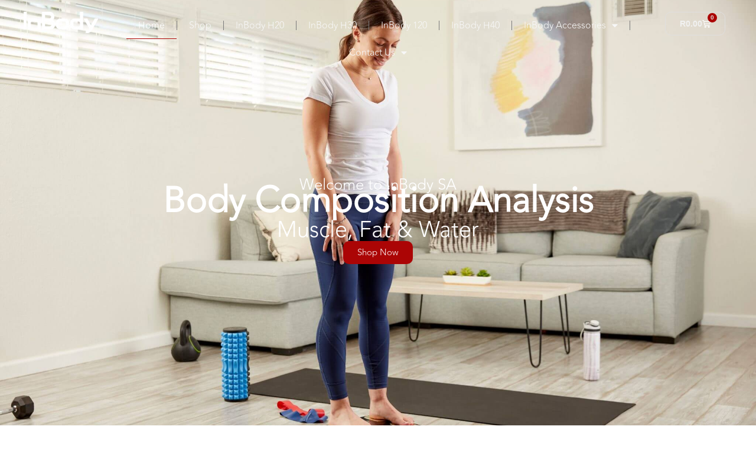

--- FILE ---
content_type: text/html; charset=UTF-8
request_url: https://inbodyhomecare.com/
body_size: 27967
content:
<!doctype html>
<html lang="en-GB">
<head>
	<meta charset="UTF-8">
	<meta name="viewport" content="width=device-width, initial-scale=1">
	<link rel="profile" href="https://gmpg.org/xfn/11">
	<title>InBody SA | Body Composition Analysis: Muscle, Fat &amp; Water</title>

<!-- The SEO Framework by Sybre Waaijer -->
<meta name="robots" content="max-snippet:-1,max-image-preview:large,max-video-preview:-1" />
<link rel="canonical" href="https://inbodyhomecare.com/" />
<meta name="description" content="InBody Body Composition Analysis Measures Muscle, Fat And Water Levels With Accurate Smart Scale BMI Tracking For Clear Health And Fitness Insights." />
<meta property="og:type" content="website" />
<meta property="og:locale" content="en_GB" />
<meta property="og:site_name" content="InBody SA" />
<meta property="og:title" content="InBody SA" />
<meta property="og:description" content="InBody Body Composition Analysis Measures Muscle, Fat And Water Levels With Accurate Smart Scale BMI Tracking For Clear Health And Fitness Insights." />
<meta property="og:url" content="https://inbodyhomecare.com/" />
<meta property="og:image" content="https://inbodyhomecare.com/wp-content/uploads/2023/09/inbody-logo-sa.png" />
<meta name="twitter:card" content="summary_large_image" />
<meta name="twitter:title" content="InBody SA" />
<meta name="twitter:description" content="InBody Body Composition Analysis Measures Muscle, Fat And Water Levels With Accurate Smart Scale BMI Tracking For Clear Health And Fitness Insights." />
<meta name="twitter:image" content="https://inbodyhomecare.com/wp-content/uploads/2023/09/inbody-logo-sa.png" />
<script type="application/ld+json">{"@context":"https://schema.org","@graph":[{"@type":"WebSite","@id":"https://inbodyhomecare.com/#/schema/WebSite","url":"https://inbodyhomecare.com/","name":"InBody SA","description":"Body Composition Analysis: Muscle, Fat & Water","inLanguage":"en-GB","potentialAction":{"@type":"SearchAction","target":{"@type":"EntryPoint","urlTemplate":"https://inbodyhomecare.com/search/{search_term_string}/"},"query-input":"required name=search_term_string"},"publisher":{"@id":"https://inbodyhomecare.com/#/schema/Organization"}},{"@type":"WebPage","@id":"https://inbodyhomecare.com/","url":"https://inbodyhomecare.com/","name":"InBody SA | Body Composition Analysis: Muscle, Fat & Water","description":"InBody Body Composition Analysis Measures Muscle, Fat And Water Levels With Accurate Smart Scale BMI Tracking For Clear Health And Fitness Insights.","inLanguage":"en-GB","isPartOf":{"@id":"https://inbodyhomecare.com/#/schema/WebSite"},"breadcrumb":{"@type":"BreadcrumbList","@id":"https://inbodyhomecare.com/#/schema/BreadcrumbList","itemListElement":{"@type":"ListItem","position":1,"name":"InBody SA"}},"potentialAction":{"@type":"ReadAction","target":"https://inbodyhomecare.com/"},"about":{"@id":"https://inbodyhomecare.com/#/schema/Organization"}},{"@type":"Organization","@id":"https://inbodyhomecare.com/#/schema/Organization","name":"InBody SA","url":"https://inbodyhomecare.com/","logo":{"@type":"ImageObject","url":"https://inbodyhomecare.com/wp-content/uploads/2023/09/cropped-InBody-Values-H20.jpg","contentUrl":"https://inbodyhomecare.com/wp-content/uploads/2023/09/cropped-InBody-Values-H20.jpg","width":600,"height":366,"contentSize":"63691"}}]}</script>
<!-- / The SEO Framework by Sybre Waaijer | 15.50ms meta | 2.65ms boot -->

<script type='application/javascript'>console.log('PixelYourSite PRO version 9.10.5.1');</script>
<link rel="alternate" type="application/rss+xml" title="InBody SA &raquo; Feed" href="https://inbodyhomecare.com/feed/" />
<link rel="alternate" type="application/rss+xml" title="InBody SA &raquo; Comments Feed" href="https://inbodyhomecare.com/comments/feed/" />
<link rel="alternate" title="oEmbed (JSON)" type="application/json+oembed" href="https://inbodyhomecare.com/wp-json/oembed/1.0/embed?url=https%3A%2F%2Finbodyhomecare.com%2F" />
<link rel="alternate" title="oEmbed (XML)" type="text/xml+oembed" href="https://inbodyhomecare.com/wp-json/oembed/1.0/embed?url=https%3A%2F%2Finbodyhomecare.com%2F&#038;format=xml" />
		<!-- This site uses the Google Analytics by MonsterInsights plugin v8.16 - Using Analytics tracking - https://www.monsterinsights.com/ -->
							<script src="//www.googletagmanager.com/gtag/js?id=G-W800QZF29K"  data-cfasync="false" data-wpfc-render="false" async></script>
			<script data-cfasync="false" data-wpfc-render="false">
				var mi_version = '8.16';
				var mi_track_user = true;
				var mi_no_track_reason = '';
				
								var disableStrs = [
										'ga-disable-G-W800QZF29K',
														];

				/* Function to detect opted out users */
				function __gtagTrackerIsOptedOut() {
					for (var index = 0; index < disableStrs.length; index++) {
						if (document.cookie.indexOf(disableStrs[index] + '=true') > -1) {
							return true;
						}
					}

					return false;
				}

				/* Disable tracking if the opt-out cookie exists. */
				if (__gtagTrackerIsOptedOut()) {
					for (var index = 0; index < disableStrs.length; index++) {
						window[disableStrs[index]] = true;
					}
				}

				/* Opt-out function */
				function __gtagTrackerOptout() {
					for (var index = 0; index < disableStrs.length; index++) {
						document.cookie = disableStrs[index] + '=true; expires=Thu, 31 Dec 2099 23:59:59 UTC; path=/';
						window[disableStrs[index]] = true;
					}
				}

				if ('undefined' === typeof gaOptout) {
					function gaOptout() {
						__gtagTrackerOptout();
					}
				}
								window.dataLayer = window.dataLayer || [];

				window.MonsterInsightsDualTracker = {
					helpers: {},
					trackers: {},
				};
				if (mi_track_user) {
					function __gtagDataLayer() {
						dataLayer.push(arguments);
					}

					function __gtagTracker(type, name, parameters) {
						if (!parameters) {
							parameters = {};
						}

						if (parameters.send_to) {
							__gtagDataLayer.apply(null, arguments);
							return;
						}

						if (type === 'event') {
														parameters.send_to = monsterinsights_frontend.v4_id;
							var hookName = name;
							if (typeof parameters['event_category'] !== 'undefined') {
								hookName = parameters['event_category'] + ':' + name;
							}

							if (typeof MonsterInsightsDualTracker.trackers[hookName] !== 'undefined') {
								MonsterInsightsDualTracker.trackers[hookName](parameters);
							} else {
								__gtagDataLayer('event', name, parameters);
							}
							
													} else {
							__gtagDataLayer.apply(null, arguments);
						}
					}

					__gtagTracker('js', new Date());
					__gtagTracker('set', {
						'developer_id.dZGIzZG': true,
											});
										__gtagTracker('config', 'G-W800QZF29K', {"forceSSL":"true","link_attribution":"true"} );
															window.gtag = __gtagTracker;										(function () {
						/* https://developers.google.com/analytics/devguides/collection/analyticsjs/ */
						/* ga and __gaTracker compatibility shim. */
						var noopfn = function () {
							return null;
						};
						var newtracker = function () {
							return new Tracker();
						};
						var Tracker = function () {
							return null;
						};
						var p = Tracker.prototype;
						p.get = noopfn;
						p.set = noopfn;
						p.send = function () {
							var args = Array.prototype.slice.call(arguments);
							args.unshift('send');
							__gaTracker.apply(null, args);
						};
						var __gaTracker = function () {
							var len = arguments.length;
							if (len === 0) {
								return;
							}
							var f = arguments[len - 1];
							if (typeof f !== 'object' || f === null || typeof f.hitCallback !== 'function') {
								if ('send' === arguments[0]) {
									var hitConverted, hitObject = false, action;
									if ('event' === arguments[1]) {
										if ('undefined' !== typeof arguments[3]) {
											hitObject = {
												'eventAction': arguments[3],
												'eventCategory': arguments[2],
												'eventLabel': arguments[4],
												'value': arguments[5] ? arguments[5] : 1,
											}
										}
									}
									if ('pageview' === arguments[1]) {
										if ('undefined' !== typeof arguments[2]) {
											hitObject = {
												'eventAction': 'page_view',
												'page_path': arguments[2],
											}
										}
									}
									if (typeof arguments[2] === 'object') {
										hitObject = arguments[2];
									}
									if (typeof arguments[5] === 'object') {
										Object.assign(hitObject, arguments[5]);
									}
									if ('undefined' !== typeof arguments[1].hitType) {
										hitObject = arguments[1];
										if ('pageview' === hitObject.hitType) {
											hitObject.eventAction = 'page_view';
										}
									}
									if (hitObject) {
										action = 'timing' === arguments[1].hitType ? 'timing_complete' : hitObject.eventAction;
										hitConverted = mapArgs(hitObject);
										__gtagTracker('event', action, hitConverted);
									}
								}
								return;
							}

							function mapArgs(args) {
								var arg, hit = {};
								var gaMap = {
									'eventCategory': 'event_category',
									'eventAction': 'event_action',
									'eventLabel': 'event_label',
									'eventValue': 'event_value',
									'nonInteraction': 'non_interaction',
									'timingCategory': 'event_category',
									'timingVar': 'name',
									'timingValue': 'value',
									'timingLabel': 'event_label',
									'page': 'page_path',
									'location': 'page_location',
									'title': 'page_title',
								};
								for (arg in args) {
																		if (!(!args.hasOwnProperty(arg) || !gaMap.hasOwnProperty(arg))) {
										hit[gaMap[arg]] = args[arg];
									} else {
										hit[arg] = args[arg];
									}
								}
								return hit;
							}

							try {
								f.hitCallback();
							} catch (ex) {
							}
						};
						__gaTracker.create = newtracker;
						__gaTracker.getByName = newtracker;
						__gaTracker.getAll = function () {
							return [];
						};
						__gaTracker.remove = noopfn;
						__gaTracker.loaded = true;
						window['__gaTracker'] = __gaTracker;
					})();
									} else {
										console.log("");
					(function () {
						function __gtagTracker() {
							return null;
						}

						window['__gtagTracker'] = __gtagTracker;
						window['gtag'] = __gtagTracker;
					})();
									}
			</script>
				<!-- / Google Analytics by MonsterInsights -->
		<style id='wp-img-auto-sizes-contain-inline-css'>
img:is([sizes=auto i],[sizes^="auto," i]){contain-intrinsic-size:3000px 1500px}
/*# sourceURL=wp-img-auto-sizes-contain-inline-css */
</style>
<style id='wp-emoji-styles-inline-css'>

	img.wp-smiley, img.emoji {
		display: inline !important;
		border: none !important;
		box-shadow: none !important;
		height: 1em !important;
		width: 1em !important;
		margin: 0 0.07em !important;
		vertical-align: -0.1em !important;
		background: none !important;
		padding: 0 !important;
	}
/*# sourceURL=wp-emoji-styles-inline-css */
</style>
<style id='global-styles-inline-css'>
:root{--wp--preset--aspect-ratio--square: 1;--wp--preset--aspect-ratio--4-3: 4/3;--wp--preset--aspect-ratio--3-4: 3/4;--wp--preset--aspect-ratio--3-2: 3/2;--wp--preset--aspect-ratio--2-3: 2/3;--wp--preset--aspect-ratio--16-9: 16/9;--wp--preset--aspect-ratio--9-16: 9/16;--wp--preset--color--black: #000000;--wp--preset--color--cyan-bluish-gray: #abb8c3;--wp--preset--color--white: #ffffff;--wp--preset--color--pale-pink: #f78da7;--wp--preset--color--vivid-red: #cf2e2e;--wp--preset--color--luminous-vivid-orange: #ff6900;--wp--preset--color--luminous-vivid-amber: #fcb900;--wp--preset--color--light-green-cyan: #7bdcb5;--wp--preset--color--vivid-green-cyan: #00d084;--wp--preset--color--pale-cyan-blue: #8ed1fc;--wp--preset--color--vivid-cyan-blue: #0693e3;--wp--preset--color--vivid-purple: #9b51e0;--wp--preset--gradient--vivid-cyan-blue-to-vivid-purple: linear-gradient(135deg,rgb(6,147,227) 0%,rgb(155,81,224) 100%);--wp--preset--gradient--light-green-cyan-to-vivid-green-cyan: linear-gradient(135deg,rgb(122,220,180) 0%,rgb(0,208,130) 100%);--wp--preset--gradient--luminous-vivid-amber-to-luminous-vivid-orange: linear-gradient(135deg,rgb(252,185,0) 0%,rgb(255,105,0) 100%);--wp--preset--gradient--luminous-vivid-orange-to-vivid-red: linear-gradient(135deg,rgb(255,105,0) 0%,rgb(207,46,46) 100%);--wp--preset--gradient--very-light-gray-to-cyan-bluish-gray: linear-gradient(135deg,rgb(238,238,238) 0%,rgb(169,184,195) 100%);--wp--preset--gradient--cool-to-warm-spectrum: linear-gradient(135deg,rgb(74,234,220) 0%,rgb(151,120,209) 20%,rgb(207,42,186) 40%,rgb(238,44,130) 60%,rgb(251,105,98) 80%,rgb(254,248,76) 100%);--wp--preset--gradient--blush-light-purple: linear-gradient(135deg,rgb(255,206,236) 0%,rgb(152,150,240) 100%);--wp--preset--gradient--blush-bordeaux: linear-gradient(135deg,rgb(254,205,165) 0%,rgb(254,45,45) 50%,rgb(107,0,62) 100%);--wp--preset--gradient--luminous-dusk: linear-gradient(135deg,rgb(255,203,112) 0%,rgb(199,81,192) 50%,rgb(65,88,208) 100%);--wp--preset--gradient--pale-ocean: linear-gradient(135deg,rgb(255,245,203) 0%,rgb(182,227,212) 50%,rgb(51,167,181) 100%);--wp--preset--gradient--electric-grass: linear-gradient(135deg,rgb(202,248,128) 0%,rgb(113,206,126) 100%);--wp--preset--gradient--midnight: linear-gradient(135deg,rgb(2,3,129) 0%,rgb(40,116,252) 100%);--wp--preset--font-size--small: 13px;--wp--preset--font-size--medium: 20px;--wp--preset--font-size--large: 36px;--wp--preset--font-size--x-large: 42px;--wp--preset--spacing--20: 0.44rem;--wp--preset--spacing--30: 0.67rem;--wp--preset--spacing--40: 1rem;--wp--preset--spacing--50: 1.5rem;--wp--preset--spacing--60: 2.25rem;--wp--preset--spacing--70: 3.38rem;--wp--preset--spacing--80: 5.06rem;--wp--preset--shadow--natural: 6px 6px 9px rgba(0, 0, 0, 0.2);--wp--preset--shadow--deep: 12px 12px 50px rgba(0, 0, 0, 0.4);--wp--preset--shadow--sharp: 6px 6px 0px rgba(0, 0, 0, 0.2);--wp--preset--shadow--outlined: 6px 6px 0px -3px rgb(255, 255, 255), 6px 6px rgb(0, 0, 0);--wp--preset--shadow--crisp: 6px 6px 0px rgb(0, 0, 0);}:root { --wp--style--global--content-size: 800px;--wp--style--global--wide-size: 1200px; }:where(body) { margin: 0; }.wp-site-blocks > .alignleft { float: left; margin-right: 2em; }.wp-site-blocks > .alignright { float: right; margin-left: 2em; }.wp-site-blocks > .aligncenter { justify-content: center; margin-left: auto; margin-right: auto; }:where(.wp-site-blocks) > * { margin-block-start: 24px; margin-block-end: 0; }:where(.wp-site-blocks) > :first-child { margin-block-start: 0; }:where(.wp-site-blocks) > :last-child { margin-block-end: 0; }:root { --wp--style--block-gap: 24px; }:root :where(.is-layout-flow) > :first-child{margin-block-start: 0;}:root :where(.is-layout-flow) > :last-child{margin-block-end: 0;}:root :where(.is-layout-flow) > *{margin-block-start: 24px;margin-block-end: 0;}:root :where(.is-layout-constrained) > :first-child{margin-block-start: 0;}:root :where(.is-layout-constrained) > :last-child{margin-block-end: 0;}:root :where(.is-layout-constrained) > *{margin-block-start: 24px;margin-block-end: 0;}:root :where(.is-layout-flex){gap: 24px;}:root :where(.is-layout-grid){gap: 24px;}.is-layout-flow > .alignleft{float: left;margin-inline-start: 0;margin-inline-end: 2em;}.is-layout-flow > .alignright{float: right;margin-inline-start: 2em;margin-inline-end: 0;}.is-layout-flow > .aligncenter{margin-left: auto !important;margin-right: auto !important;}.is-layout-constrained > .alignleft{float: left;margin-inline-start: 0;margin-inline-end: 2em;}.is-layout-constrained > .alignright{float: right;margin-inline-start: 2em;margin-inline-end: 0;}.is-layout-constrained > .aligncenter{margin-left: auto !important;margin-right: auto !important;}.is-layout-constrained > :where(:not(.alignleft):not(.alignright):not(.alignfull)){max-width: var(--wp--style--global--content-size);margin-left: auto !important;margin-right: auto !important;}.is-layout-constrained > .alignwide{max-width: var(--wp--style--global--wide-size);}body .is-layout-flex{display: flex;}.is-layout-flex{flex-wrap: wrap;align-items: center;}.is-layout-flex > :is(*, div){margin: 0;}body .is-layout-grid{display: grid;}.is-layout-grid > :is(*, div){margin: 0;}body{padding-top: 0px;padding-right: 0px;padding-bottom: 0px;padding-left: 0px;}a:where(:not(.wp-element-button)){text-decoration: underline;}:root :where(.wp-element-button, .wp-block-button__link){background-color: #32373c;border-width: 0;color: #fff;font-family: inherit;font-size: inherit;font-style: inherit;font-weight: inherit;letter-spacing: inherit;line-height: inherit;padding-top: calc(0.667em + 2px);padding-right: calc(1.333em + 2px);padding-bottom: calc(0.667em + 2px);padding-left: calc(1.333em + 2px);text-decoration: none;text-transform: inherit;}.has-black-color{color: var(--wp--preset--color--black) !important;}.has-cyan-bluish-gray-color{color: var(--wp--preset--color--cyan-bluish-gray) !important;}.has-white-color{color: var(--wp--preset--color--white) !important;}.has-pale-pink-color{color: var(--wp--preset--color--pale-pink) !important;}.has-vivid-red-color{color: var(--wp--preset--color--vivid-red) !important;}.has-luminous-vivid-orange-color{color: var(--wp--preset--color--luminous-vivid-orange) !important;}.has-luminous-vivid-amber-color{color: var(--wp--preset--color--luminous-vivid-amber) !important;}.has-light-green-cyan-color{color: var(--wp--preset--color--light-green-cyan) !important;}.has-vivid-green-cyan-color{color: var(--wp--preset--color--vivid-green-cyan) !important;}.has-pale-cyan-blue-color{color: var(--wp--preset--color--pale-cyan-blue) !important;}.has-vivid-cyan-blue-color{color: var(--wp--preset--color--vivid-cyan-blue) !important;}.has-vivid-purple-color{color: var(--wp--preset--color--vivid-purple) !important;}.has-black-background-color{background-color: var(--wp--preset--color--black) !important;}.has-cyan-bluish-gray-background-color{background-color: var(--wp--preset--color--cyan-bluish-gray) !important;}.has-white-background-color{background-color: var(--wp--preset--color--white) !important;}.has-pale-pink-background-color{background-color: var(--wp--preset--color--pale-pink) !important;}.has-vivid-red-background-color{background-color: var(--wp--preset--color--vivid-red) !important;}.has-luminous-vivid-orange-background-color{background-color: var(--wp--preset--color--luminous-vivid-orange) !important;}.has-luminous-vivid-amber-background-color{background-color: var(--wp--preset--color--luminous-vivid-amber) !important;}.has-light-green-cyan-background-color{background-color: var(--wp--preset--color--light-green-cyan) !important;}.has-vivid-green-cyan-background-color{background-color: var(--wp--preset--color--vivid-green-cyan) !important;}.has-pale-cyan-blue-background-color{background-color: var(--wp--preset--color--pale-cyan-blue) !important;}.has-vivid-cyan-blue-background-color{background-color: var(--wp--preset--color--vivid-cyan-blue) !important;}.has-vivid-purple-background-color{background-color: var(--wp--preset--color--vivid-purple) !important;}.has-black-border-color{border-color: var(--wp--preset--color--black) !important;}.has-cyan-bluish-gray-border-color{border-color: var(--wp--preset--color--cyan-bluish-gray) !important;}.has-white-border-color{border-color: var(--wp--preset--color--white) !important;}.has-pale-pink-border-color{border-color: var(--wp--preset--color--pale-pink) !important;}.has-vivid-red-border-color{border-color: var(--wp--preset--color--vivid-red) !important;}.has-luminous-vivid-orange-border-color{border-color: var(--wp--preset--color--luminous-vivid-orange) !important;}.has-luminous-vivid-amber-border-color{border-color: var(--wp--preset--color--luminous-vivid-amber) !important;}.has-light-green-cyan-border-color{border-color: var(--wp--preset--color--light-green-cyan) !important;}.has-vivid-green-cyan-border-color{border-color: var(--wp--preset--color--vivid-green-cyan) !important;}.has-pale-cyan-blue-border-color{border-color: var(--wp--preset--color--pale-cyan-blue) !important;}.has-vivid-cyan-blue-border-color{border-color: var(--wp--preset--color--vivid-cyan-blue) !important;}.has-vivid-purple-border-color{border-color: var(--wp--preset--color--vivid-purple) !important;}.has-vivid-cyan-blue-to-vivid-purple-gradient-background{background: var(--wp--preset--gradient--vivid-cyan-blue-to-vivid-purple) !important;}.has-light-green-cyan-to-vivid-green-cyan-gradient-background{background: var(--wp--preset--gradient--light-green-cyan-to-vivid-green-cyan) !important;}.has-luminous-vivid-amber-to-luminous-vivid-orange-gradient-background{background: var(--wp--preset--gradient--luminous-vivid-amber-to-luminous-vivid-orange) !important;}.has-luminous-vivid-orange-to-vivid-red-gradient-background{background: var(--wp--preset--gradient--luminous-vivid-orange-to-vivid-red) !important;}.has-very-light-gray-to-cyan-bluish-gray-gradient-background{background: var(--wp--preset--gradient--very-light-gray-to-cyan-bluish-gray) !important;}.has-cool-to-warm-spectrum-gradient-background{background: var(--wp--preset--gradient--cool-to-warm-spectrum) !important;}.has-blush-light-purple-gradient-background{background: var(--wp--preset--gradient--blush-light-purple) !important;}.has-blush-bordeaux-gradient-background{background: var(--wp--preset--gradient--blush-bordeaux) !important;}.has-luminous-dusk-gradient-background{background: var(--wp--preset--gradient--luminous-dusk) !important;}.has-pale-ocean-gradient-background{background: var(--wp--preset--gradient--pale-ocean) !important;}.has-electric-grass-gradient-background{background: var(--wp--preset--gradient--electric-grass) !important;}.has-midnight-gradient-background{background: var(--wp--preset--gradient--midnight) !important;}.has-small-font-size{font-size: var(--wp--preset--font-size--small) !important;}.has-medium-font-size{font-size: var(--wp--preset--font-size--medium) !important;}.has-large-font-size{font-size: var(--wp--preset--font-size--large) !important;}.has-x-large-font-size{font-size: var(--wp--preset--font-size--x-large) !important;}
:root :where(.wp-block-pullquote){font-size: 1.5em;line-height: 1.6;}
/*# sourceURL=global-styles-inline-css */
</style>
<link rel='stylesheet' id='woocommerce-layout-css' href='https://inbodyhomecare.com/wp-content/plugins/woocommerce/assets/css/woocommerce-layout.css?ver=10.4.3' media='all' />
<link rel='stylesheet' id='woocommerce-smallscreen-css' href='https://inbodyhomecare.com/wp-content/plugins/woocommerce/assets/css/woocommerce-smallscreen.css?ver=10.4.3' media='only screen and (max-width: 768px)' />
<link rel='stylesheet' id='woocommerce-general-css' href='https://inbodyhomecare.com/wp-content/plugins/woocommerce/assets/css/woocommerce.css?ver=10.4.3' media='all' />
<style id='woocommerce-inline-inline-css'>
.woocommerce form .form-row .required { visibility: visible; }
/*# sourceURL=woocommerce-inline-inline-css */
</style>
<link rel='stylesheet' id='hello-elementor-css' href='https://inbodyhomecare.com/wp-content/themes/hello-elementor/assets/css/reset.css?ver=3.4.6' media='all' />
<link rel='stylesheet' id='hello-elementor-theme-style-css' href='https://inbodyhomecare.com/wp-content/themes/hello-elementor/assets/css/theme.css?ver=3.4.6' media='all' />
<link rel='stylesheet' id='hello-elementor-header-footer-css' href='https://inbodyhomecare.com/wp-content/themes/hello-elementor/assets/css/header-footer.css?ver=3.4.6' media='all' />
<link rel='stylesheet' id='elementor-frontend-css' href='https://inbodyhomecare.com/wp-content/plugins/elementor/assets/css/frontend.min.css?ver=3.34.2' media='all' />
<link rel='stylesheet' id='elementor-post-7-css' href='https://inbodyhomecare.com/wp-content/uploads/elementor/css/post-7.css?ver=1768993830' media='all' />
<link rel='stylesheet' id='widget-image-css' href='https://inbodyhomecare.com/wp-content/plugins/elementor/assets/css/widget-image.min.css?ver=3.34.2' media='all' />
<link rel='stylesheet' id='widget-nav-menu-css' href='https://inbodyhomecare.com/wp-content/plugins/elementor-pro/assets/css/widget-nav-menu.min.css?ver=3.34.0' media='all' />
<link rel='stylesheet' id='widget-woocommerce-menu-cart-css' href='https://inbodyhomecare.com/wp-content/plugins/elementor-pro/assets/css/widget-woocommerce-menu-cart.min.css?ver=3.34.0' media='all' />
<link rel='stylesheet' id='widget-heading-css' href='https://inbodyhomecare.com/wp-content/plugins/elementor/assets/css/widget-heading.min.css?ver=3.34.2' media='all' />
<link rel='stylesheet' id='eael-general-css' href='https://inbodyhomecare.com/wp-content/plugins/essential-addons-for-elementor-lite/assets/front-end/css/view/general.min.css?ver=6.5.8' media='all' />
<link rel='stylesheet' id='eael-18-css' href='https://inbodyhomecare.com/wp-content/uploads/essential-addons-elementor/eael-18.css?ver=1735992461' media='all' />
<link rel='stylesheet' id='elementor-icons-css' href='https://inbodyhomecare.com/wp-content/plugins/elementor/assets/lib/eicons/css/elementor-icons.min.css?ver=5.46.0' media='all' />
<style id='elementor-icons-inline-css'>

		.elementor-add-new-section .elementor-add-templately-promo-button{
            background-color: #5d4fff !important;
            background-image: url(https://inbodyhomecare.com/wp-content/plugins/essential-addons-for-elementor-lite/assets/admin/images/templately/logo-icon.svg);
            background-repeat: no-repeat;
            background-position: center center;
            position: relative;
        }
        
		.elementor-add-new-section .elementor-add-templately-promo-button > i{
            height: 12px;
        }
        
        body .elementor-add-new-section .elementor-add-section-area-button {
            margin-left: 0;
        }

		.elementor-add-new-section .elementor-add-templately-promo-button{
            background-color: #5d4fff !important;
            background-image: url(https://inbodyhomecare.com/wp-content/plugins/essential-addons-for-elementor-lite/assets/admin/images/templately/logo-icon.svg);
            background-repeat: no-repeat;
            background-position: center center;
            position: relative;
        }
        
		.elementor-add-new-section .elementor-add-templately-promo-button > i{
            height: 12px;
        }
        
        body .elementor-add-new-section .elementor-add-section-area-button {
            margin-left: 0;
        }
/*# sourceURL=elementor-icons-inline-css */
</style>
<link rel='stylesheet' id='she-header-style-css' href='https://inbodyhomecare.com/wp-content/plugins/sticky-header-effects-for-elementor/assets/css/she-header-style.css?ver=2.1.6' media='all' />
<link rel='stylesheet' id='widget-counter-css' href='https://inbodyhomecare.com/wp-content/plugins/elementor/assets/css/widget-counter.min.css?ver=3.34.2' media='all' />
<link rel='stylesheet' id='e-animation-slideInLeft-css' href='https://inbodyhomecare.com/wp-content/plugins/elementor/assets/lib/animations/styles/slideInLeft.min.css?ver=3.34.2' media='all' />
<link rel='stylesheet' id='e-animation-flash-css' href='https://inbodyhomecare.com/wp-content/plugins/elementor/assets/lib/animations/styles/flash.min.css?ver=3.34.2' media='all' />
<link rel='stylesheet' id='widget-video-css' href='https://inbodyhomecare.com/wp-content/plugins/elementor/assets/css/widget-video.min.css?ver=3.34.2' media='all' />
<link rel='stylesheet' id='elementor-post-18-css' href='https://inbodyhomecare.com/wp-content/uploads/elementor/css/post-18.css?ver=1768993999' media='all' />
<link rel='stylesheet' id='elementor-post-56-css' href='https://inbodyhomecare.com/wp-content/uploads/elementor/css/post-56.css?ver=1768993999' media='all' />
<link rel='stylesheet' id='elementor-post-362-css' href='https://inbodyhomecare.com/wp-content/uploads/elementor/css/post-362.css?ver=1768993831' media='all' />
<link rel='stylesheet' id='flexible-shipping-free-shipping-css' href='https://inbodyhomecare.com/wp-content/plugins/flexible-shipping/assets/dist/css/free-shipping.css?ver=6.5.4.2' media='all' />
<link rel='stylesheet' id='font-awesome-5-all-css' href='https://inbodyhomecare.com/wp-content/plugins/elementor/assets/lib/font-awesome/css/all.min.css?ver=6.5.8' media='all' />
<link rel='stylesheet' id='font-awesome-4-shim-css' href='https://inbodyhomecare.com/wp-content/plugins/elementor/assets/lib/font-awesome/css/v4-shims.min.css?ver=6.5.8' media='all' />
<link rel='stylesheet' id='elementor-gf-local-roboto-css' href='https://inbodyhomecare.com/wp-content/uploads/elementor/google-fonts/css/roboto.css?ver=1742244863' media='all' />
<link rel='stylesheet' id='elementor-gf-local-robotoslab-css' href='https://inbodyhomecare.com/wp-content/uploads/elementor/google-fonts/css/robotoslab.css?ver=1742244877' media='all' />
<link rel='stylesheet' id='elementor-icons-shared-0-css' href='https://inbodyhomecare.com/wp-content/plugins/elementor/assets/lib/font-awesome/css/fontawesome.min.css?ver=5.15.3' media='all' />
<link rel='stylesheet' id='elementor-icons-fa-solid-css' href='https://inbodyhomecare.com/wp-content/plugins/elementor/assets/lib/font-awesome/css/solid.min.css?ver=5.15.3' media='all' />
<script src="https://inbodyhomecare.com/wp-content/plugins/google-analytics-premium/assets/js/frontend-gtag.min.js?ver=8.16" id="monsterinsights-frontend-script-js"></script>
<script data-cfasync="false" data-wpfc-render="false" id='monsterinsights-frontend-script-js-extra'>var monsterinsights_frontend = {"js_events_tracking":"true","download_extensions":"doc,pdf,ppt,zip,xls,docx,pptx,xlsx","inbound_paths":"[{\"path\":\"\\\/go\\\/\",\"label\":\"affiliate\"},{\"path\":\"\\\/recommend\\\/\",\"label\":\"affiliate\"}]","home_url":"https:\/\/inbodyhomecare.com","hash_tracking":"false","ua":"","v4_id":"G-W800QZF29K"};</script>
<script src="https://inbodyhomecare.com/wp-includes/js/jquery/jquery.min.js?ver=3.7.1" id="jquery-core-js"></script>
<script src="https://inbodyhomecare.com/wp-includes/js/jquery/jquery-migrate.min.js?ver=3.4.1" id="jquery-migrate-js"></script>
<script src="https://inbodyhomecare.com/wp-content/plugins/woocommerce/assets/js/jquery-blockui/jquery.blockUI.min.js?ver=2.7.0-wc.10.4.3" id="wc-jquery-blockui-js" defer data-wp-strategy="defer"></script>
<script id="wc-add-to-cart-js-extra">
var wc_add_to_cart_params = {"ajax_url":"/wp-admin/admin-ajax.php","wc_ajax_url":"/?wc-ajax=%%endpoint%%","i18n_view_cart":"View basket","cart_url":"https://inbodyhomecare.com/cart/","is_cart":"","cart_redirect_after_add":"no"};
//# sourceURL=wc-add-to-cart-js-extra
</script>
<script src="https://inbodyhomecare.com/wp-content/plugins/woocommerce/assets/js/frontend/add-to-cart.min.js?ver=10.4.3" id="wc-add-to-cart-js" defer data-wp-strategy="defer"></script>
<script src="https://inbodyhomecare.com/wp-content/plugins/woocommerce/assets/js/js-cookie/js.cookie.min.js?ver=2.1.4-wc.10.4.3" id="wc-js-cookie-js" defer data-wp-strategy="defer"></script>
<script id="woocommerce-js-extra">
var woocommerce_params = {"ajax_url":"/wp-admin/admin-ajax.php","wc_ajax_url":"/?wc-ajax=%%endpoint%%","i18n_password_show":"Show password","i18n_password_hide":"Hide password"};
//# sourceURL=woocommerce-js-extra
</script>
<script src="https://inbodyhomecare.com/wp-content/plugins/woocommerce/assets/js/frontend/woocommerce.min.js?ver=10.4.3" id="woocommerce-js" defer data-wp-strategy="defer"></script>
<script src="https://inbodyhomecare.com/wp-content/plugins/sticky-header-effects-for-elementor/assets/js/she-header.js?ver=2.1.6" id="she-header-js"></script>
<script src="https://inbodyhomecare.com/wp-content/plugins/pixelyoursite-pro/dist/scripts/js.cookie-2.1.3.min.js?ver=2.1.3" id="js-cookie-pys-js"></script>
<script src="https://inbodyhomecare.com/wp-content/plugins/pixelyoursite-pro/dist/scripts/jquery.bind-first-0.2.3.min.js?ver=6.9" id="jquery-bind-first-js"></script>
<script src="https://inbodyhomecare.com/wp-content/plugins/pixelyoursite-pro/dist/scripts/vimeo.min.js?ver=6.9" id="vimeo-js"></script>
<script id="pys-js-extra">
var pysOptions = {"staticEvents":{"facebook":{"init_event":[{"delay":0,"type":"static","name":"PageView","eventID":"0975f2fb-2b9c-45b7-95f8-5f29fda2001f","pixelIds":["991811698558503"],"params":{"page_title":"Home","post_type":"page","post_id":18,"plugin":"PixelYourSite","event_url":"inbodyhomecare.com/","user_role":"guest"},"e_id":"init_event","ids":[],"hasTimeWindow":false,"timeWindow":0,"woo_order":"","edd_order":""}]}},"dynamicEvents":{"automatic_event_internal_link":{"facebook":{"delay":0,"type":"dyn","name":"InternalClick","eventID":"30097e43-71c5-43e7-bca3-f13d1746eb01","pixelIds":["991811698558503"],"params":{"page_title":"Home","post_type":"page","post_id":18,"plugin":"PixelYourSite","event_url":"inbodyhomecare.com/","user_role":"guest"},"e_id":"automatic_event_internal_link","ids":[],"hasTimeWindow":false,"timeWindow":0,"woo_order":"","edd_order":""},"ga":{"delay":0,"type":"dyn","name":"InternalClick","trackingIds":["G-W800QZF29K"],"params":{"non_interaction":false,"page_title":"Home","post_type":"page","post_id":18,"plugin":"PixelYourSite","event_url":"inbodyhomecare.com/","user_role":"guest"},"e_id":"automatic_event_internal_link","ids":[],"hasTimeWindow":false,"timeWindow":0,"eventID":"","woo_order":"","edd_order":""},"google_ads":{"delay":0,"type":"dyn","name":"InternalClick","conversion_ids":["AW-11356968771"],"params":{"page_title":"Home","post_type":"page","post_id":18,"plugin":"PixelYourSite","event_url":"inbodyhomecare.com/","user_role":"guest"},"e_id":"automatic_event_internal_link","ids":[],"hasTimeWindow":false,"timeWindow":0,"eventID":"","woo_order":"","edd_order":""}},"automatic_event_outbound_link":{"facebook":{"delay":0,"type":"dyn","name":"OutboundClick","eventID":"154f5cd7-2a2f-44e9-a8f4-53c5b32ca53b","pixelIds":["991811698558503"],"params":{"page_title":"Home","post_type":"page","post_id":18,"plugin":"PixelYourSite","event_url":"inbodyhomecare.com/","user_role":"guest"},"e_id":"automatic_event_outbound_link","ids":[],"hasTimeWindow":false,"timeWindow":0,"woo_order":"","edd_order":""},"ga":{"delay":0,"type":"dyn","name":"OutboundClick","trackingIds":["G-W800QZF29K"],"params":{"non_interaction":false,"page_title":"Home","post_type":"page","post_id":18,"plugin":"PixelYourSite","event_url":"inbodyhomecare.com/","user_role":"guest"},"e_id":"automatic_event_outbound_link","ids":[],"hasTimeWindow":false,"timeWindow":0,"eventID":"","woo_order":"","edd_order":""},"google_ads":{"delay":0,"type":"dyn","name":"OutboundClick","conversion_ids":["AW-11356968771"],"params":{"page_title":"Home","post_type":"page","post_id":18,"plugin":"PixelYourSite","event_url":"inbodyhomecare.com/","user_role":"guest"},"e_id":"automatic_event_outbound_link","ids":[],"hasTimeWindow":false,"timeWindow":0,"eventID":"","woo_order":"","edd_order":""}},"automatic_event_video":{"facebook":{"delay":0,"type":"dyn","name":"WatchVideo","eventID":"f439f4de-96d7-4912-b878-d3eb5a9a8175","pixelIds":["991811698558503"],"params":{"page_title":"Home","post_type":"page","post_id":18,"plugin":"PixelYourSite","event_url":"inbodyhomecare.com/","user_role":"guest"},"e_id":"automatic_event_video","ids":[],"hasTimeWindow":false,"timeWindow":0,"woo_order":"","edd_order":""},"ga":{"delay":0,"type":"dyn","name":"WatchVideo","youtube_disabled":false,"trackingIds":["G-W800QZF29K"],"params":{"non_interaction":false,"page_title":"Home","post_type":"page","post_id":18,"plugin":"PixelYourSite","event_url":"inbodyhomecare.com/","user_role":"guest"},"e_id":"automatic_event_video","ids":[],"hasTimeWindow":false,"timeWindow":0,"eventID":"","woo_order":"","edd_order":""},"google_ads":{"delay":0,"type":"dyn","name":"WatchVideo","conversion_ids":["AW-11356968771"],"params":{"page_title":"Home","post_type":"page","post_id":18,"plugin":"PixelYourSite","event_url":"inbodyhomecare.com/","user_role":"guest"},"e_id":"automatic_event_video","ids":[],"hasTimeWindow":false,"timeWindow":0,"eventID":"","woo_order":"","edd_order":""}},"automatic_event_tel_link":{"facebook":{"delay":0,"type":"dyn","name":"TelClick","eventID":"a4748940-8c36-420e-9112-043e8ee489c3","pixelIds":["991811698558503"],"params":{"page_title":"Home","post_type":"page","post_id":18,"plugin":"PixelYourSite","event_url":"inbodyhomecare.com/","user_role":"guest"},"e_id":"automatic_event_tel_link","ids":[],"hasTimeWindow":false,"timeWindow":0,"woo_order":"","edd_order":""},"ga":{"delay":0,"type":"dyn","name":"TelClick","trackingIds":["G-W800QZF29K"],"params":{"non_interaction":false,"page_title":"Home","post_type":"page","post_id":18,"plugin":"PixelYourSite","event_url":"inbodyhomecare.com/","user_role":"guest"},"e_id":"automatic_event_tel_link","ids":[],"hasTimeWindow":false,"timeWindow":0,"eventID":"","woo_order":"","edd_order":""},"google_ads":{"delay":0,"type":"dyn","name":"TelClick","conversion_ids":["AW-11356968771"],"params":{"page_title":"Home","post_type":"page","post_id":18,"plugin":"PixelYourSite","event_url":"inbodyhomecare.com/","user_role":"guest"},"e_id":"automatic_event_tel_link","ids":[],"hasTimeWindow":false,"timeWindow":0,"eventID":"","woo_order":"","edd_order":""}},"automatic_event_email_link":{"facebook":{"delay":0,"type":"dyn","name":"EmailClick","eventID":"60a3180f-f7e1-4fe7-b705-28f8efcbfecf","pixelIds":["991811698558503"],"params":{"page_title":"Home","post_type":"page","post_id":18,"plugin":"PixelYourSite","event_url":"inbodyhomecare.com/","user_role":"guest"},"e_id":"automatic_event_email_link","ids":[],"hasTimeWindow":false,"timeWindow":0,"woo_order":"","edd_order":""},"ga":{"delay":0,"type":"dyn","name":"EmailClick","trackingIds":["G-W800QZF29K"],"params":{"non_interaction":false,"page_title":"Home","post_type":"page","post_id":18,"plugin":"PixelYourSite","event_url":"inbodyhomecare.com/","user_role":"guest"},"e_id":"automatic_event_email_link","ids":[],"hasTimeWindow":false,"timeWindow":0,"eventID":"","woo_order":"","edd_order":""},"google_ads":{"delay":0,"type":"dyn","name":"EmailClick","conversion_ids":["AW-11356968771"],"params":{"page_title":"Home","post_type":"page","post_id":18,"plugin":"PixelYourSite","event_url":"inbodyhomecare.com/","user_role":"guest"},"e_id":"automatic_event_email_link","ids":[],"hasTimeWindow":false,"timeWindow":0,"eventID":"","woo_order":"","edd_order":""}},"automatic_event_form":{"facebook":{"delay":0,"type":"dyn","name":"Form","eventID":"99742d5e-73e1-4d5b-a221-84590ddf821b","pixelIds":["991811698558503"],"params":{"page_title":"Home","post_type":"page","post_id":18,"plugin":"PixelYourSite","event_url":"inbodyhomecare.com/","user_role":"guest"},"e_id":"automatic_event_form","ids":[],"hasTimeWindow":false,"timeWindow":0,"woo_order":"","edd_order":""},"ga":{"delay":0,"type":"dyn","name":"Form","trackingIds":["G-W800QZF29K"],"params":{"non_interaction":false,"page_title":"Home","post_type":"page","post_id":18,"plugin":"PixelYourSite","event_url":"inbodyhomecare.com/","user_role":"guest"},"e_id":"automatic_event_form","ids":[],"hasTimeWindow":false,"timeWindow":0,"eventID":"","woo_order":"","edd_order":""},"google_ads":{"delay":0,"type":"dyn","name":"Form","conversion_ids":["AW-11356968771"],"params":{"page_title":"Home","post_type":"page","post_id":18,"plugin":"PixelYourSite","event_url":"inbodyhomecare.com/","user_role":"guest"},"e_id":"automatic_event_form","ids":[],"hasTimeWindow":false,"timeWindow":0,"eventID":"","woo_order":"","edd_order":""}},"automatic_event_download":{"facebook":{"delay":0,"type":"dyn","name":"Download","extensions":["","doc","exe","js","pdf","ppt","tgz","zip","xls"],"eventID":"68bef18d-6de4-4da1-890b-15793ec0a58c","pixelIds":["991811698558503"],"params":{"page_title":"Home","post_type":"page","post_id":18,"plugin":"PixelYourSite","event_url":"inbodyhomecare.com/","user_role":"guest"},"e_id":"automatic_event_download","ids":[],"hasTimeWindow":false,"timeWindow":0,"woo_order":"","edd_order":""},"ga":{"delay":0,"type":"dyn","name":"Download","extensions":["","doc","exe","js","pdf","ppt","tgz","zip","xls"],"trackingIds":["G-W800QZF29K"],"params":{"non_interaction":false,"page_title":"Home","post_type":"page","post_id":18,"plugin":"PixelYourSite","event_url":"inbodyhomecare.com/","user_role":"guest"},"e_id":"automatic_event_download","ids":[],"hasTimeWindow":false,"timeWindow":0,"eventID":"","woo_order":"","edd_order":""},"google_ads":{"delay":0,"type":"dyn","name":"Download","extensions":["","doc","exe","js","pdf","ppt","tgz","zip","xls"],"conversion_ids":["AW-11356968771"],"params":{"page_title":"Home","post_type":"page","post_id":18,"plugin":"PixelYourSite","event_url":"inbodyhomecare.com/","user_role":"guest"},"e_id":"automatic_event_download","ids":[],"hasTimeWindow":false,"timeWindow":0,"eventID":"","woo_order":"","edd_order":""}},"automatic_event_comment":{"facebook":{"delay":0,"type":"dyn","name":"Comment","eventID":"502ffa1f-e82b-4a47-b017-2319de311727","pixelIds":["991811698558503"],"params":{"page_title":"Home","post_type":"page","post_id":18,"plugin":"PixelYourSite","event_url":"inbodyhomecare.com/","user_role":"guest"},"e_id":"automatic_event_comment","ids":[],"hasTimeWindow":false,"timeWindow":0,"woo_order":"","edd_order":""},"ga":{"delay":0,"type":"dyn","name":"Comment","trackingIds":["G-W800QZF29K"],"params":{"non_interaction":false,"page_title":"Home","post_type":"page","post_id":18,"plugin":"PixelYourSite","event_url":"inbodyhomecare.com/","user_role":"guest"},"e_id":"automatic_event_comment","ids":[],"hasTimeWindow":false,"timeWindow":0,"eventID":"","woo_order":"","edd_order":""},"google_ads":{"delay":0,"type":"dyn","name":"Comment","conversion_ids":["AW-11356968771"],"params":{"page_title":"Home","post_type":"page","post_id":18,"plugin":"PixelYourSite","event_url":"inbodyhomecare.com/","user_role":"guest"},"e_id":"automatic_event_comment","ids":[],"hasTimeWindow":false,"timeWindow":0,"eventID":"","woo_order":"","edd_order":""}},"automatic_event_adsense":{"facebook":{"delay":0,"type":"dyn","name":"AdSense","eventID":"60106da8-a5ae-4a38-a63f-0f11aaac0190","pixelIds":["991811698558503"],"params":{"page_title":"Home","post_type":"page","post_id":18,"plugin":"PixelYourSite","event_url":"inbodyhomecare.com/","user_role":"guest"},"e_id":"automatic_event_adsense","ids":[],"hasTimeWindow":false,"timeWindow":0,"woo_order":"","edd_order":""},"ga":{"delay":0,"type":"dyn","name":"AdSense","trackingIds":["G-W800QZF29K"],"params":{"non_interaction":false,"page_title":"Home","post_type":"page","post_id":18,"plugin":"PixelYourSite","event_url":"inbodyhomecare.com/","user_role":"guest"},"e_id":"automatic_event_adsense","ids":[],"hasTimeWindow":false,"timeWindow":0,"eventID":"","woo_order":"","edd_order":""},"google_ads":{"delay":0,"type":"dyn","name":"AdSense","conversion_ids":["AW-11356968771"],"params":{"page_title":"Home","post_type":"page","post_id":18,"plugin":"PixelYourSite","event_url":"inbodyhomecare.com/","user_role":"guest"},"e_id":"automatic_event_adsense","ids":[],"hasTimeWindow":false,"timeWindow":0,"eventID":"","woo_order":"","edd_order":""}},"automatic_event_scroll":{"facebook":{"delay":0,"type":"dyn","name":"PageScroll","scroll_percent":30,"eventID":"1f0305df-a874-4256-abde-8f3d1b9350eb","pixelIds":["991811698558503"],"params":{"page_title":"Home","post_type":"page","post_id":18,"plugin":"PixelYourSite","event_url":"inbodyhomecare.com/","user_role":"guest"},"e_id":"automatic_event_scroll","ids":[],"hasTimeWindow":false,"timeWindow":0,"woo_order":"","edd_order":""},"ga":{"delay":0,"type":"dyn","name":"PageScroll","scroll_percent":30,"trackingIds":["G-W800QZF29K"],"params":{"non_interaction":false,"page_title":"Home","post_type":"page","post_id":18,"plugin":"PixelYourSite","event_url":"inbodyhomecare.com/","user_role":"guest"},"e_id":"automatic_event_scroll","ids":[],"hasTimeWindow":false,"timeWindow":0,"eventID":"","woo_order":"","edd_order":""},"google_ads":{"delay":0,"type":"dyn","name":"PageScroll","scroll_percent":30,"conversion_ids":["AW-11356968771"],"params":{"page_title":"Home","post_type":"page","post_id":18,"plugin":"PixelYourSite","event_url":"inbodyhomecare.com/","user_role":"guest"},"e_id":"automatic_event_scroll","ids":[],"hasTimeWindow":false,"timeWindow":0,"eventID":"","woo_order":"","edd_order":""}},"automatic_event_time_on_page":{"facebook":{"delay":0,"type":"dyn","name":"TimeOnPage","time_on_page":30,"eventID":"dd530c75-9616-4a2a-a0d7-50afcf9b8ab4","pixelIds":["991811698558503"],"params":{"page_title":"Home","post_type":"page","post_id":18,"plugin":"PixelYourSite","event_url":"inbodyhomecare.com/","user_role":"guest"},"e_id":"automatic_event_time_on_page","ids":[],"hasTimeWindow":false,"timeWindow":0,"woo_order":"","edd_order":""},"ga":{"delay":0,"type":"dyn","name":"TimeOnPage","time_on_page":30,"trackingIds":["G-W800QZF29K"],"params":{"non_interaction":false,"page_title":"Home","post_type":"page","post_id":18,"plugin":"PixelYourSite","event_url":"inbodyhomecare.com/","user_role":"guest"},"e_id":"automatic_event_time_on_page","ids":[],"hasTimeWindow":false,"timeWindow":0,"eventID":"","woo_order":"","edd_order":""},"google_ads":{"delay":0,"type":"dyn","name":"TimeOnPage","time_on_page":30,"conversion_ids":["AW-11356968771"],"params":{"page_title":"Home","post_type":"page","post_id":18,"plugin":"PixelYourSite","event_url":"inbodyhomecare.com/","user_role":"guest"},"e_id":"automatic_event_time_on_page","ids":[],"hasTimeWindow":false,"timeWindow":0,"eventID":"","woo_order":"","edd_order":""}}},"triggerEvents":[],"triggerEventTypes":[],"facebook":{"pixelIds":["991811698558503"],"advancedMatchingEnabled":true,"advancedMatching":[],"removeMetadata":false,"wooVariableAsSimple":false,"serverApiEnabled":true,"wooCRSendFromServer":false,"send_external_id":true},"ga":{"trackingIds":["G-W800QZF29K"],"enhanceLinkAttr":false,"anonimizeIP":false,"retargetingLogic":"ecomm","crossDomainEnabled":false,"crossDomainAcceptIncoming":false,"crossDomainDomains":[],"wooVariableAsSimple":false,"isDebugEnabled":[false],"disableAdvertisingFeatures":false,"disableAdvertisingPersonalization":false},"google_ads":{"conversion_ids":["AW-11356968771"],"enhanced_conversion":["index_0"],"wooVariableAsSimple":false,"user_data":[]},"debug":"","siteUrl":"https://inbodyhomecare.com","ajaxUrl":"https://inbodyhomecare.com/wp-admin/admin-ajax.php","ajax_event":"470c5c88bb","trackUTMs":"1","trackTrafficSource":"1","user_id":"0","enable_lading_page_param":"1","cookie_duration":"7","enable_event_day_param":"1","enable_event_month_param":"1","enable_event_time_param":"1","enable_remove_target_url_param":"1","enable_remove_download_url_param":"1","visit_data_model":"first_visit","last_visit_duration":"60","enable_auto_save_advance_matching":"1","advance_matching_fn_names":["","first_name","first-name","first name","name"],"advance_matching_ln_names":["","last_name","last-name","last name"],"advance_matching_tel_names":["","phone","tel"],"enable_success_send_form":"","enable_automatic_events":"1","enable_event_video":"1","ajaxForServerEvent":"1","gdpr":{"ajax_enabled":false,"all_disabled_by_api":false,"facebook_disabled_by_api":false,"tiktok_disabled_by_api":false,"analytics_disabled_by_api":false,"google_ads_disabled_by_api":false,"pinterest_disabled_by_api":false,"bing_disabled_by_api":false,"externalID_disabled_by_api":false,"facebook_prior_consent_enabled":true,"tiktok_prior_consent_enabled":true,"analytics_prior_consent_enabled":true,"google_ads_prior_consent_enabled":true,"pinterest_prior_consent_enabled":true,"bing_prior_consent_enabled":true,"cookiebot_integration_enabled":false,"cookiebot_facebook_consent_category":"marketing","cookiebot_tiktok_consent_category":"marketing","cookiebot_analytics_consent_category":"statistics","cookiebot_google_ads_consent_category":"marketing","cookiebot_pinterest_consent_category":"marketing","cookiebot_bing_consent_category":"marketing","cookie_notice_integration_enabled":false,"cookie_law_info_integration_enabled":false,"real_cookie_banner_integration_enabled":false,"consent_magic_integration_enabled":false},"cookie":{"disabled_all_cookie":false,"disabled_advanced_form_data_cookie":false,"disabled_landing_page_cookie":false,"disabled_first_visit_cookie":false,"disabled_trafficsource_cookie":false,"disabled_utmTerms_cookie":false,"disabled_utmId_cookie":false},"automatic":{"enable_youtube":true,"enable_vimeo":true,"enable_video":true},"woo":{"enabled":true,"enabled_save_data_to_orders":true,"addToCartOnButtonEnabled":true,"addToCartOnButtonValueEnabled":true,"addToCartOnButtonValueOption":"price","woo_purchase_on_transaction":true,"singleProductId":null,"affiliateEnabled":false,"removeFromCartSelector":"form.woocommerce-cart-form .remove","addToCartCatchMethod":"add_cart_hook","is_order_received_page":false,"containOrderId":false,"affiliateEventName":"Lead"},"edd":{"enabled":false}};
//# sourceURL=pys-js-extra
</script>
<script src="https://inbodyhomecare.com/wp-content/plugins/pixelyoursite-pro/dist/scripts/public.js?ver=9.10.5.1" id="pys-js"></script>
<script src="https://inbodyhomecare.com/wp-content/plugins/elementor/assets/lib/font-awesome/js/v4-shims.min.js?ver=6.5.8" id="font-awesome-4-shim-js"></script>
<link rel="https://api.w.org/" href="https://inbodyhomecare.com/wp-json/" /><link rel="alternate" title="JSON" type="application/json" href="https://inbodyhomecare.com/wp-json/wp/v2/pages/18" /><link rel="EditURI" type="application/rsd+xml" title="RSD" href="https://inbodyhomecare.com/xmlrpc.php?rsd" />
<meta name="facebook-domain-verification" content="y9vckcqnmvv8yg73xwly3m6nseem3v" /><!-- This code is added by Analytify (8.0.1) https://analytify.io/ !-->
						<script async src="https://www.googletagmanager.com/gtag/js?id=G-HT285RPLTF"></script>
			<script>
			window.dataLayer = window.dataLayer || [];
			function gtag(){dataLayer.push(arguments);}
			gtag('js', new Date());

			const configuration = {"anonymize_ip":"false","forceSSL":"false","allow_display_features":"false","debug_mode":true};
			const gaID = 'G-HT285RPLTF';

			
			gtag('config', gaID, configuration);

			
			</script>

			<!-- This code is added by Analytify (8.0.1) !--><!-- Google site verification - Google for WooCommerce -->
<meta name="google-site-verification" content="1LaHHB7-NyiPwmGtS8r3bi2f0P4IpVhs_imHzg0qPmQ" />
	<noscript><style>.woocommerce-product-gallery{ opacity: 1 !important; }</style></noscript>
	<meta name="generator" content="Elementor 3.34.2; features: additional_custom_breakpoints; settings: css_print_method-external, google_font-enabled, font_display-swap">
			<style>
				.e-con.e-parent:nth-of-type(n+4):not(.e-lazyloaded):not(.e-no-lazyload),
				.e-con.e-parent:nth-of-type(n+4):not(.e-lazyloaded):not(.e-no-lazyload) * {
					background-image: none !important;
				}
				@media screen and (max-height: 1024px) {
					.e-con.e-parent:nth-of-type(n+3):not(.e-lazyloaded):not(.e-no-lazyload),
					.e-con.e-parent:nth-of-type(n+3):not(.e-lazyloaded):not(.e-no-lazyload) * {
						background-image: none !important;
					}
				}
				@media screen and (max-height: 640px) {
					.e-con.e-parent:nth-of-type(n+2):not(.e-lazyloaded):not(.e-no-lazyload),
					.e-con.e-parent:nth-of-type(n+2):not(.e-lazyloaded):not(.e-no-lazyload) * {
						background-image: none !important;
					}
				}
			</style>
			<!-- Google tag (gtag.js) -->
<script async src="https://www.googletagmanager.com/gtag/js?id=AW-11356968771"></script>
<script>
  window.dataLayer = window.dataLayer || [];
  function gtag(){dataLayer.push(arguments);}
  gtag('js', new Date());

  gtag('config', 'AW-11356968771');
</script>

<!-- Event snippet for InBody SA - Thank You Page conversion page -->
<script>
  gtag('event', 'conversion', {
      'send_to': 'AW-11356968771/ELcQCPGW6dMZEMOutqcq',
      'value': 1.0,
      'currency': 'ZAR',
      'transaction_id': ''
  });
</script><link rel="icon" href="https://inbodyhomecare.com/wp-content/uploads/2023/09/cropped-990f54ca8fcba3be4afba728690eb005-32x32.png" sizes="32x32" />
<link rel="icon" href="https://inbodyhomecare.com/wp-content/uploads/2023/09/cropped-990f54ca8fcba3be4afba728690eb005-192x192.png" sizes="192x192" />
<link rel="apple-touch-icon" href="https://inbodyhomecare.com/wp-content/uploads/2023/09/cropped-990f54ca8fcba3be4afba728690eb005-180x180.png" />
<meta name="msapplication-TileImage" content="https://inbodyhomecare.com/wp-content/uploads/2023/09/cropped-990f54ca8fcba3be4afba728690eb005-270x270.png" />
		<style id="wp-custom-css">
			.woocommerce div.product form.cart .variations td, .woocommerce div.product form.cart .variations th {
    border: 0;
    line-height: 2em;
    vertical-align: top;
    border-radius: 5px;
    background-color: #ffffff;
}

.grecaptcha-badge { 
    visibility: hidden;
}

.woocommerce div.product form.cart .reset_variations {
    display: none;
    visibility: hidden;
    font-size: .83em;
    color: white;
}		</style>
		
		<!-- Global site tag (gtag.js) - Google Ads: AW-11356968771 - Google for WooCommerce -->
		<script async src="https://www.googletagmanager.com/gtag/js?id=AW-11356968771"></script>
		<script>
			window.dataLayer = window.dataLayer || [];
			function gtag() { dataLayer.push(arguments); }
			gtag( 'consent', 'default', {
				analytics_storage: 'denied',
				ad_storage: 'denied',
				ad_user_data: 'denied',
				ad_personalization: 'denied',
				region: ['AT', 'BE', 'BG', 'HR', 'CY', 'CZ', 'DK', 'EE', 'FI', 'FR', 'DE', 'GR', 'HU', 'IS', 'IE', 'IT', 'LV', 'LI', 'LT', 'LU', 'MT', 'NL', 'NO', 'PL', 'PT', 'RO', 'SK', 'SI', 'ES', 'SE', 'GB', 'CH'],
				wait_for_update: 500,
			} );
			gtag('js', new Date());
			gtag('set', 'developer_id.dOGY3NW', true);
			gtag("config", "AW-11356968771", { "groups": "GLA", "send_page_view": false });		</script>

		</head>
<body data-rsssl=1 class="home wp-singular page-template-default page page-id-18 wp-custom-logo wp-embed-responsive wp-theme-hello-elementor theme-hello-elementor woocommerce-no-js hello-elementor-default elementor-default elementor-kit-7 elementor-page elementor-page-18">

<script>
gtag("event", "page_view", {send_to: "GLA"});
</script>

<a class="skip-link screen-reader-text" href="#content">Skip to content</a>

		<header data-elementor-type="header" data-elementor-id="56" class="elementor elementor-56 elementor-location-header" data-elementor-post-type="elementor_library">
			<div data-particle_enable="false" data-particle-mobile-disabled="false" class="elementor-element elementor-element-43efacd e-con-full she-header-yes she-header-transparent-yes e-flex e-con e-parent" data-id="43efacd" data-element_type="container" data-settings="{&quot;background_background&quot;:&quot;classic&quot;,&quot;transparent&quot;:&quot;yes&quot;,&quot;transparent_header_show&quot;:&quot;yes&quot;,&quot;background_show&quot;:&quot;yes&quot;,&quot;background&quot;:&quot;#2F2E2E&quot;,&quot;transparent_on&quot;:[&quot;desktop&quot;,&quot;tablet&quot;,&quot;mobile&quot;],&quot;scroll_distance&quot;:{&quot;unit&quot;:&quot;px&quot;,&quot;size&quot;:60,&quot;sizes&quot;:[]},&quot;scroll_distance_tablet&quot;:{&quot;unit&quot;:&quot;px&quot;,&quot;size&quot;:&quot;&quot;,&quot;sizes&quot;:[]},&quot;scroll_distance_mobile&quot;:{&quot;unit&quot;:&quot;px&quot;,&quot;size&quot;:&quot;&quot;,&quot;sizes&quot;:[]},&quot;she_offset_top&quot;:{&quot;unit&quot;:&quot;px&quot;,&quot;size&quot;:0,&quot;sizes&quot;:[]},&quot;she_offset_top_tablet&quot;:{&quot;unit&quot;:&quot;px&quot;,&quot;size&quot;:&quot;&quot;,&quot;sizes&quot;:[]},&quot;she_offset_top_mobile&quot;:{&quot;unit&quot;:&quot;px&quot;,&quot;size&quot;:&quot;&quot;,&quot;sizes&quot;:[]},&quot;she_width&quot;:{&quot;unit&quot;:&quot;%&quot;,&quot;size&quot;:100,&quot;sizes&quot;:[]},&quot;she_width_tablet&quot;:{&quot;unit&quot;:&quot;px&quot;,&quot;size&quot;:&quot;&quot;,&quot;sizes&quot;:[]},&quot;she_width_mobile&quot;:{&quot;unit&quot;:&quot;px&quot;,&quot;size&quot;:&quot;&quot;,&quot;sizes&quot;:[]},&quot;she_padding&quot;:{&quot;unit&quot;:&quot;px&quot;,&quot;top&quot;:0,&quot;right&quot;:&quot;&quot;,&quot;bottom&quot;:0,&quot;left&quot;:&quot;&quot;,&quot;isLinked&quot;:true},&quot;she_padding_tablet&quot;:{&quot;unit&quot;:&quot;px&quot;,&quot;top&quot;:&quot;&quot;,&quot;right&quot;:&quot;&quot;,&quot;bottom&quot;:&quot;&quot;,&quot;left&quot;:&quot;&quot;,&quot;isLinked&quot;:true},&quot;she_padding_mobile&quot;:{&quot;unit&quot;:&quot;px&quot;,&quot;top&quot;:&quot;&quot;,&quot;right&quot;:&quot;&quot;,&quot;bottom&quot;:&quot;&quot;,&quot;left&quot;:&quot;&quot;,&quot;isLinked&quot;:true}}">
		<div data-particle_enable="false" data-particle-mobile-disabled="false" class="elementor-element elementor-element-54ad7c8 e-con-full e-flex e-con e-child" data-id="54ad7c8" data-element_type="container">
				<div class="elementor-element elementor-element-d8793d2 elementor-widget elementor-widget-image" data-id="d8793d2" data-element_type="widget" data-widget_type="image.default">
				<div class="elementor-widget-container">
																<a href="https://inbodyhomecare.com/">
							<img width="153" height="44" src="https://inbodyhomecare.com/wp-content/uploads/2023/09/InBody-Logo-CMYK-wit.png" class="attachment-large size-large wp-image-58" alt="" srcset="https://inbodyhomecare.com/wp-content/uploads/2023/09/InBody-Logo-CMYK-wit.png 153w, https://inbodyhomecare.com/wp-content/uploads/2023/09/InBody-Logo-CMYK-wit-150x44.png 150w" sizes="(max-width: 153px) 100vw, 153px" />								</a>
															</div>
				</div>
				</div>
		<div data-particle_enable="false" data-particle-mobile-disabled="false" class="elementor-element elementor-element-a26c278 e-con-full e-flex e-con e-child" data-id="a26c278" data-element_type="container">
				<div class="elementor-element elementor-element-4b96498 elementor-nav-menu__align-center elementor-nav-menu--stretch elementor-nav-menu--dropdown-tablet elementor-nav-menu__text-align-aside elementor-nav-menu--toggle elementor-nav-menu--burger elementor-widget elementor-widget-nav-menu" data-id="4b96498" data-element_type="widget" data-settings="{&quot;full_width&quot;:&quot;stretch&quot;,&quot;layout&quot;:&quot;horizontal&quot;,&quot;submenu_icon&quot;:{&quot;value&quot;:&quot;&lt;i class=\&quot;fas fa-caret-down\&quot; aria-hidden=\&quot;true\&quot;&gt;&lt;\/i&gt;&quot;,&quot;library&quot;:&quot;fa-solid&quot;},&quot;toggle&quot;:&quot;burger&quot;}" data-widget_type="nav-menu.default">
				<div class="elementor-widget-container">
								<nav aria-label="Menu" class="elementor-nav-menu--main elementor-nav-menu__container elementor-nav-menu--layout-horizontal e--pointer-underline e--animation-fade">
				<ul id="menu-1-4b96498" class="elementor-nav-menu"><li class="menu-item menu-item-type-post_type menu-item-object-page menu-item-home current-menu-item page_item page-item-18 current_page_item menu-item-20"><a href="https://inbodyhomecare.com/" aria-current="page" class="elementor-item elementor-item-active">Home</a></li>
<li class="menu-item menu-item-type-post_type menu-item-object-page menu-item-721"><a href="https://inbodyhomecare.com/shop-now/" class="elementor-item">Shop</a></li>
<li class="menu-item menu-item-type-custom menu-item-object-custom menu-item-24"><a href="https://inbodyhomecare.com/product/inbody-h20-composition-scale/" class="elementor-item">InBody H20</a></li>
<li class="menu-item menu-item-type-custom menu-item-object-custom menu-item-1338"><a href="https://inbodyhomecare.com/product/inbody-h30-composition-scale/" class="elementor-item">InBody H30</a></li>
<li class="menu-item menu-item-type-custom menu-item-object-custom menu-item-25"><a href="https://inbodyhomecare.com/product/inbody-120/" class="elementor-item">InBody 120</a></li>
<li class="menu-item menu-item-type-custom menu-item-object-custom menu-item-26"><a href="https://inbodyhomecare.com/product/inbody-h40-body-analysis-scale/" class="elementor-item">InBody H40</a></li>
<li class="menu-item menu-item-type-custom menu-item-object-custom menu-item-has-children menu-item-997"><a href="#" class="elementor-item elementor-item-anchor">InBody Accessories</a>
<ul class="sub-menu elementor-nav-menu--dropdown">
	<li class="menu-item menu-item-type-custom menu-item-object-custom menu-item-998"><a href="https://inbodyhomecare.com/product/inbody-active-socks/" class="elementor-sub-item">Active Socks</a></li>
	<li class="menu-item menu-item-type-custom menu-item-object-custom menu-item-999"><a href="https://inbodyhomecare.com/product/inbody-portable-bag-h20/" class="elementor-sub-item">Portable Bag</a></li>
	<li class="menu-item menu-item-type-custom menu-item-object-custom menu-item-1000"><a href="https://inbodyhomecare.com/product/inbody-branded-carpet/" class="elementor-sub-item">Branded Carpet</a></li>
</ul>
</li>
<li class="menu-item menu-item-type-custom menu-item-object-custom menu-item-has-children menu-item-1073"><a href="#" class="elementor-item elementor-item-anchor">Contact Us</a>
<ul class="sub-menu elementor-nav-menu--dropdown">
	<li class="menu-item menu-item-type-custom menu-item-object-custom menu-item-1074"><a href="https://inbodyhomecare.com/contact-us/" class="elementor-sub-item">Get In Touch</a></li>
	<li class="menu-item menu-item-type-post_type menu-item-object-page menu-item-1075"><a href="https://inbodyhomecare.com/product-registration/" class="elementor-sub-item">Product Registration</a></li>
</ul>
</li>
</ul>			</nav>
					<div class="elementor-menu-toggle" role="button" tabindex="0" aria-label="Menu Toggle" aria-expanded="false">
			<i aria-hidden="true" role="presentation" class="elementor-menu-toggle__icon--open eicon-menu-bar"></i><i aria-hidden="true" role="presentation" class="elementor-menu-toggle__icon--close eicon-close"></i>		</div>
					<nav class="elementor-nav-menu--dropdown elementor-nav-menu__container" aria-hidden="true">
				<ul id="menu-2-4b96498" class="elementor-nav-menu"><li class="menu-item menu-item-type-post_type menu-item-object-page menu-item-home current-menu-item page_item page-item-18 current_page_item menu-item-20"><a href="https://inbodyhomecare.com/" aria-current="page" class="elementor-item elementor-item-active" tabindex="-1">Home</a></li>
<li class="menu-item menu-item-type-post_type menu-item-object-page menu-item-721"><a href="https://inbodyhomecare.com/shop-now/" class="elementor-item" tabindex="-1">Shop</a></li>
<li class="menu-item menu-item-type-custom menu-item-object-custom menu-item-24"><a href="https://inbodyhomecare.com/product/inbody-h20-composition-scale/" class="elementor-item" tabindex="-1">InBody H20</a></li>
<li class="menu-item menu-item-type-custom menu-item-object-custom menu-item-1338"><a href="https://inbodyhomecare.com/product/inbody-h30-composition-scale/" class="elementor-item" tabindex="-1">InBody H30</a></li>
<li class="menu-item menu-item-type-custom menu-item-object-custom menu-item-25"><a href="https://inbodyhomecare.com/product/inbody-120/" class="elementor-item" tabindex="-1">InBody 120</a></li>
<li class="menu-item menu-item-type-custom menu-item-object-custom menu-item-26"><a href="https://inbodyhomecare.com/product/inbody-h40-body-analysis-scale/" class="elementor-item" tabindex="-1">InBody H40</a></li>
<li class="menu-item menu-item-type-custom menu-item-object-custom menu-item-has-children menu-item-997"><a href="#" class="elementor-item elementor-item-anchor" tabindex="-1">InBody Accessories</a>
<ul class="sub-menu elementor-nav-menu--dropdown">
	<li class="menu-item menu-item-type-custom menu-item-object-custom menu-item-998"><a href="https://inbodyhomecare.com/product/inbody-active-socks/" class="elementor-sub-item" tabindex="-1">Active Socks</a></li>
	<li class="menu-item menu-item-type-custom menu-item-object-custom menu-item-999"><a href="https://inbodyhomecare.com/product/inbody-portable-bag-h20/" class="elementor-sub-item" tabindex="-1">Portable Bag</a></li>
	<li class="menu-item menu-item-type-custom menu-item-object-custom menu-item-1000"><a href="https://inbodyhomecare.com/product/inbody-branded-carpet/" class="elementor-sub-item" tabindex="-1">Branded Carpet</a></li>
</ul>
</li>
<li class="menu-item menu-item-type-custom menu-item-object-custom menu-item-has-children menu-item-1073"><a href="#" class="elementor-item elementor-item-anchor" tabindex="-1">Contact Us</a>
<ul class="sub-menu elementor-nav-menu--dropdown">
	<li class="menu-item menu-item-type-custom menu-item-object-custom menu-item-1074"><a href="https://inbodyhomecare.com/contact-us/" class="elementor-sub-item" tabindex="-1">Get In Touch</a></li>
	<li class="menu-item menu-item-type-post_type menu-item-object-page menu-item-1075"><a href="https://inbodyhomecare.com/product-registration/" class="elementor-sub-item" tabindex="-1">Product Registration</a></li>
</ul>
</li>
</ul>			</nav>
						</div>
				</div>
				</div>
		<div data-particle_enable="false" data-particle-mobile-disabled="false" class="elementor-element elementor-element-87044cb e-con-full e-flex e-con e-child" data-id="87044cb" data-element_type="container">
				<div class="elementor-element elementor-element-2282358 toggle-icon--cart-medium elementor-menu-cart--items-indicator-bubble elementor-menu-cart--show-subtotal-yes elementor-menu-cart--cart-type-side-cart elementor-menu-cart--show-remove-button-yes elementor-widget elementor-widget-woocommerce-menu-cart" data-id="2282358" data-element_type="widget" data-settings="{&quot;cart_type&quot;:&quot;side-cart&quot;,&quot;open_cart&quot;:&quot;click&quot;,&quot;automatically_open_cart&quot;:&quot;no&quot;}" data-widget_type="woocommerce-menu-cart.default">
				<div class="elementor-widget-container">
							<div class="elementor-menu-cart__wrapper">
							<div class="elementor-menu-cart__toggle_wrapper">
					<div class="elementor-menu-cart__container elementor-lightbox" aria-hidden="true">
						<div class="elementor-menu-cart__main" aria-hidden="true">
									<div class="elementor-menu-cart__close-button">
					</div>
									<div class="widget_shopping_cart_content">
															</div>
						</div>
					</div>
							<div class="elementor-menu-cart__toggle elementor-button-wrapper">
			<a id="elementor-menu-cart__toggle_button" href="#" class="elementor-menu-cart__toggle_button elementor-button elementor-size-sm" aria-expanded="false">
				<span class="elementor-button-text"><span class="woocommerce-Price-amount amount"><bdi><span class="woocommerce-Price-currencySymbol">&#82;</span>0.00</bdi></span></span>
				<span class="elementor-button-icon">
					<span class="elementor-button-icon-qty" data-counter="0">0</span>
					<i class="eicon-cart-medium"></i>					<span class="elementor-screen-only">Cart</span>
				</span>
			</a>
		</div>
						</div>
					</div> <!-- close elementor-menu-cart__wrapper -->
						</div>
				</div>
				</div>
				</div>
				</header>
		
<main id="content" class="site-main post-18 page type-page status-publish hentry">

	
	<div class="page-content">
				<div data-elementor-type="wp-page" data-elementor-id="18" class="elementor elementor-18" data-elementor-post-type="page">
				<div data-particle_enable="false" data-particle-mobile-disabled="false" class="elementor-element elementor-element-73c818c e-flex e-con-boxed e-con e-parent" data-id="73c818c" data-element_type="container" data-settings="{&quot;background_background&quot;:&quot;classic&quot;}">
					<div class="e-con-inner">
				<div class="elementor-element elementor-element-6bd6bf0 elementor-widget elementor-widget-heading" data-id="6bd6bf0" data-element_type="widget" data-widget_type="heading.default">
				<div class="elementor-widget-container">
					<h2 class="elementor-heading-title elementor-size-default">Welcome to InBody SA</h2>				</div>
				</div>
				<div class="elementor-element elementor-element-1d1d8be elementor-widget elementor-widget-heading" data-id="1d1d8be" data-element_type="widget" data-widget_type="heading.default">
				<div class="elementor-widget-container">
					<h2 class="elementor-heading-title elementor-size-default">Body Composition Analysis</h2>				</div>
				</div>
				<div class="elementor-element elementor-element-d073c9c elementor-widget elementor-widget-heading" data-id="d073c9c" data-element_type="widget" data-widget_type="heading.default">
				<div class="elementor-widget-container">
					<h2 class="elementor-heading-title elementor-size-default">Muscle, Fat &amp; Water</h2>				</div>
				</div>
				<div class="elementor-element elementor-element-e7b5f3e elementor-align-center elementor-widget elementor-widget-button" data-id="e7b5f3e" data-element_type="widget" data-widget_type="button.default">
				<div class="elementor-widget-container">
									<div class="elementor-button-wrapper">
					<a class="elementor-button elementor-button-link elementor-size-sm" href="https://inbodyhomecare.com/shop-now/">
						<span class="elementor-button-content-wrapper">
									<span class="elementor-button-text">Shop Now</span>
					</span>
					</a>
				</div>
								</div>
				</div>
					</div>
				</div>
		<div data-particle_enable="false" data-particle-mobile-disabled="false" class="elementor-element elementor-element-88fe28f e-flex e-con-boxed e-con e-parent" data-id="88fe28f" data-element_type="container">
					<div class="e-con-inner">
				<div class="elementor-element elementor-element-1147c14 elementor-widget elementor-widget-image" data-id="1147c14" data-element_type="widget" data-widget_type="image.default">
				<div class="elementor-widget-container">
															<img decoding="async" width="160" height="43" src="https://inbodyhomecare.com/wp-content/uploads/2023/09/inbody-logo-sa.png" class="attachment-large size-large wp-image-120" alt="" />															</div>
				</div>
					</div>
				</div>
		<div data-particle_enable="false" data-particle-mobile-disabled="false" class="elementor-element elementor-element-1d55229 elementor-hidden-mobile e-flex e-con-boxed e-con e-parent" data-id="1d55229" data-element_type="container">
					<div class="e-con-inner">
		<div data-particle_enable="false" data-particle-mobile-disabled="false" class="elementor-element elementor-element-089cb54 e-con-full e-flex e-con e-child" data-id="089cb54" data-element_type="container">
		<div data-particle_enable="false" data-particle-mobile-disabled="false" class="elementor-element elementor-element-8815a26 e-flex e-con-boxed e-con e-child" data-id="8815a26" data-element_type="container">
					<div class="e-con-inner">
				<div class="elementor-element elementor-element-7476225 elementor-widget elementor-widget-counter" data-id="7476225" data-element_type="widget" data-widget_type="counter.default">
				<div class="elementor-widget-container">
							<div class="elementor-counter">
			<div class="elementor-counter-title">Target Weight</div>			<div class="elementor-counter-number-wrapper">
				<span class="elementor-counter-number-prefix"></span>
				<span class="elementor-counter-number" data-duration="2000" data-to-value="53.5" data-from-value="0" data-delimiter=",">0</span>
				<span class="elementor-counter-number-suffix">kg</span>
			</div>
		</div>
						</div>
				</div>
					</div>
				</div>
				</div>
		<div data-particle_enable="false" data-particle-mobile-disabled="false" class="elementor-element elementor-element-e0e5661 e-con-full e-flex e-con e-child" data-id="e0e5661" data-element_type="container">
		<div data-particle_enable="false" data-particle-mobile-disabled="false" class="elementor-element elementor-element-17dc6ab e-flex e-con-boxed e-con e-child" data-id="17dc6ab" data-element_type="container">
					<div class="e-con-inner">
				<div class="elementor-element elementor-element-bb21165 elementor-widget elementor-widget-counter" data-id="bb21165" data-element_type="widget" data-widget_type="counter.default">
				<div class="elementor-widget-container">
							<div class="elementor-counter">
			<div class="elementor-counter-title">Body Fat</div>			<div class="elementor-counter-number-wrapper">
				<span class="elementor-counter-number-prefix"></span>
				<span class="elementor-counter-number" data-duration="2000" data-to-value="20.8" data-from-value="0" data-delimiter=",">0</span>
				<span class="elementor-counter-number-suffix">%</span>
			</div>
		</div>
						</div>
				</div>
					</div>
				</div>
				</div>
		<div data-particle_enable="false" data-particle-mobile-disabled="false" class="elementor-element elementor-element-6520659 e-con-full e-flex e-con e-child" data-id="6520659" data-element_type="container">
		<div data-particle_enable="false" data-particle-mobile-disabled="false" class="elementor-element elementor-element-5257949 e-flex e-con-boxed e-con e-child" data-id="5257949" data-element_type="container">
					<div class="e-con-inner">
				<div class="elementor-element elementor-element-6a054d5 elementor-widget elementor-widget-counter" data-id="6a054d5" data-element_type="widget" data-widget_type="counter.default">
				<div class="elementor-widget-container">
							<div class="elementor-counter">
			<div class="elementor-counter-title">BMR</div>			<div class="elementor-counter-number-wrapper">
				<span class="elementor-counter-number-prefix"></span>
				<span class="elementor-counter-number" data-duration="2000" data-to-value="1408" data-from-value="0" data-delimiter=",">0</span>
				<span class="elementor-counter-number-suffix">Kcal</span>
			</div>
		</div>
						</div>
				</div>
					</div>
				</div>
				</div>
		<div data-particle_enable="false" data-particle-mobile-disabled="false" class="elementor-element elementor-element-41aaaf7 e-con-full e-flex e-con e-child" data-id="41aaaf7" data-element_type="container">
		<div data-particle_enable="false" data-particle-mobile-disabled="false" class="elementor-element elementor-element-386ea1b e-flex e-con-boxed e-con e-child" data-id="386ea1b" data-element_type="container">
					<div class="e-con-inner">
				<div class="elementor-element elementor-element-c0a24c2 elementor-widget elementor-widget-counter" data-id="c0a24c2" data-element_type="widget" data-widget_type="counter.default">
				<div class="elementor-widget-container">
							<div class="elementor-counter">
			<div class="elementor-counter-title">Muscle Mass</div>			<div class="elementor-counter-number-wrapper">
				<span class="elementor-counter-number-prefix"></span>
				<span class="elementor-counter-number" data-duration="2000" data-to-value="25.1" data-from-value="0" data-delimiter=",">0</span>
				<span class="elementor-counter-number-suffix">kg</span>
			</div>
		</div>
						</div>
				</div>
					</div>
				</div>
				</div>
					</div>
				</div>
		<div data-particle_enable="false" data-particle-mobile-disabled="false" class="elementor-element elementor-element-f7a91c1 elementor-hidden-desktop elementor-hidden-tablet e-flex e-con-boxed e-con e-parent" data-id="f7a91c1" data-element_type="container">
					<div class="e-con-inner">
		<div data-particle_enable="false" data-particle-mobile-disabled="false" class="elementor-element elementor-element-25cab85 e-flex e-con-boxed e-con e-child" data-id="25cab85" data-element_type="container">
					<div class="e-con-inner">
		<div data-particle_enable="false" data-particle-mobile-disabled="false" class="elementor-element elementor-element-e9d227c e-flex e-con-boxed e-con e-child" data-id="e9d227c" data-element_type="container">
					<div class="e-con-inner">
				<div class="elementor-element elementor-element-505e57a elementor-widget elementor-widget-counter" data-id="505e57a" data-element_type="widget" data-widget_type="counter.default">
				<div class="elementor-widget-container">
							<div class="elementor-counter">
			<div class="elementor-counter-title">Target Weight</div>			<div class="elementor-counter-number-wrapper">
				<span class="elementor-counter-number-prefix"></span>
				<span class="elementor-counter-number" data-duration="2000" data-to-value="53.5" data-from-value="0" data-delimiter=",">0</span>
				<span class="elementor-counter-number-suffix">kg</span>
			</div>
		</div>
						</div>
				</div>
					</div>
				</div>
		<div data-particle_enable="false" data-particle-mobile-disabled="false" class="elementor-element elementor-element-127d1cd e-flex e-con-boxed e-con e-child" data-id="127d1cd" data-element_type="container">
					<div class="e-con-inner">
				<div class="elementor-element elementor-element-765e55f elementor-widget elementor-widget-counter" data-id="765e55f" data-element_type="widget" data-widget_type="counter.default">
				<div class="elementor-widget-container">
							<div class="elementor-counter">
			<div class="elementor-counter-title">Body Fat</div>			<div class="elementor-counter-number-wrapper">
				<span class="elementor-counter-number-prefix"></span>
				<span class="elementor-counter-number" data-duration="2000" data-to-value="20.8" data-from-value="0" data-delimiter=",">0</span>
				<span class="elementor-counter-number-suffix">%</span>
			</div>
		</div>
						</div>
				</div>
					</div>
				</div>
					</div>
				</div>
		<div data-particle_enable="false" data-particle-mobile-disabled="false" class="elementor-element elementor-element-4d87b53 e-flex e-con-boxed e-con e-child" data-id="4d87b53" data-element_type="container">
					<div class="e-con-inner">
		<div data-particle_enable="false" data-particle-mobile-disabled="false" class="elementor-element elementor-element-9ba63da e-flex e-con-boxed e-con e-child" data-id="9ba63da" data-element_type="container">
					<div class="e-con-inner">
				<div class="elementor-element elementor-element-387893a elementor-widget elementor-widget-counter" data-id="387893a" data-element_type="widget" data-widget_type="counter.default">
				<div class="elementor-widget-container">
							<div class="elementor-counter">
			<div class="elementor-counter-title">BMR</div>			<div class="elementor-counter-number-wrapper">
				<span class="elementor-counter-number-prefix"></span>
				<span class="elementor-counter-number" data-duration="2000" data-to-value="1408" data-from-value="0" data-delimiter=",">0</span>
				<span class="elementor-counter-number-suffix">Kcal</span>
			</div>
		</div>
						</div>
				</div>
					</div>
				</div>
		<div data-particle_enable="false" data-particle-mobile-disabled="false" class="elementor-element elementor-element-46fe9cd e-flex e-con-boxed e-con e-child" data-id="46fe9cd" data-element_type="container">
					<div class="e-con-inner">
				<div class="elementor-element elementor-element-e71e8da elementor-widget elementor-widget-counter" data-id="e71e8da" data-element_type="widget" data-widget_type="counter.default">
				<div class="elementor-widget-container">
							<div class="elementor-counter">
			<div class="elementor-counter-title">Muscle Mass</div>			<div class="elementor-counter-number-wrapper">
				<span class="elementor-counter-number-prefix"></span>
				<span class="elementor-counter-number" data-duration="2000" data-to-value="25.1" data-from-value="0" data-delimiter=",">0</span>
				<span class="elementor-counter-number-suffix">kg</span>
			</div>
		</div>
						</div>
				</div>
					</div>
				</div>
					</div>
				</div>
					</div>
				</div>
		<div data-particle_enable="false" data-particle-mobile-disabled="false" class="elementor-element elementor-element-cb99fd2 e-con-full e-flex e-con e-parent" data-id="cb99fd2" data-element_type="container" data-settings="{&quot;background_background&quot;:&quot;classic&quot;}">
				</div>
		<div data-particle_enable="false" data-particle-mobile-disabled="false" class="elementor-element elementor-element-9a88048 e-flex e-con-boxed e-con e-parent" data-id="9a88048" data-element_type="container">
					<div class="e-con-inner">
				<div class="elementor-element elementor-element-d707aee elementor-widget elementor-widget-image" data-id="d707aee" data-element_type="widget" data-widget_type="image.default">
				<div class="elementor-widget-container">
															<img decoding="async" width="160" height="43" src="https://inbodyhomecare.com/wp-content/uploads/2023/09/inbody-logo-sa.png" class="attachment-large size-large wp-image-120" alt="" />															</div>
				</div>
				<div class="elementor-element elementor-element-2c0ff71 elementor-widget elementor-widget-heading" data-id="2c0ff71" data-element_type="widget" data-widget_type="heading.default">
				<div class="elementor-widget-container">
					<h2 class="elementor-heading-title elementor-size-default">Our Latest Homecare Products</h2>				</div>
				</div>
				<div class="elementor-element elementor-element-34d12f3 elementor-widget elementor-widget-text-editor" data-id="34d12f3" data-element_type="widget" data-widget_type="text-editor.default">
				<div class="elementor-widget-container">
									<p>Free Nationwide Delivery in SA!</p>								</div>
				</div>
				<div class="elementor-element elementor-element-7300463 elementor-align-center elementor-widget elementor-widget-button" data-id="7300463" data-element_type="widget" data-widget_type="button.default">
				<div class="elementor-widget-container">
									<div class="elementor-button-wrapper">
					<a class="elementor-button elementor-button-link elementor-size-sm" href="https://inbodyhomecare.com/shop-now/">
						<span class="elementor-button-content-wrapper">
									<span class="elementor-button-text">Shop Now</span>
					</span>
					</a>
				</div>
								</div>
				</div>
				<div class="elementor-element elementor-element-36b7d40 eael-product-grid-column-mobile-2 eael-product-grid-column-3 elementor-widget elementor-widget-eicon-woocommerce" data-id="36b7d40" data-element_type="widget" data-widget_type="eicon-woocommerce.default">
				<div class="elementor-widget-container">
					
        <div class="eael-product-grid eael-product-simple masonry" id="eael-product-grid" data-widget-id="36b7d40" data-page-id="18" data-nonce="4ee095c275" >
            <div class="woocommerce">
                <ul class="products eael-post-appender eael-post-appender-36b7d40" data-ssi-desktop="no" data-ssi-tablet="no" data-ssi-mobile="no" data-layout-mode="masonry"> <li class="product ">
<div class="eael-product-wrap" data-src="" data-src-hover="">
    <a href="https://inbodyhomecare.com/product/inbody-h40-body-analysis-scale/" class="woocommerce-LoopProduct-link woocommerce-loop-product__link"><img fetchpriority="high" decoding="async" width="300" height="300" src="https://inbodyhomecare.com/wp-content/uploads/2026/01/Inbody-H40-a-300x300.jpg" class="attachment-woocommerce_thumbnail size-woocommerce_thumbnail wvs-archive-product-image" alt="InBody H40 Body Analysis Scale" loading="eager" srcset="https://inbodyhomecare.com/wp-content/uploads/2026/01/Inbody-H40-a-300x300.jpg 300w, https://inbodyhomecare.com/wp-content/uploads/2026/01/Inbody-H40-a-150x150.jpg 150w, https://inbodyhomecare.com/wp-content/uploads/2026/01/Inbody-H40-a-100x100.jpg 100w" sizes="(max-width: 300px) 100vw, 300px" /></a><div class="eael-product-title">
    <a href="https://inbodyhomecare.com/product/inbody-h40-body-analysis-scale/" class="woocommerce-LoopProduct-link woocommerce-loop-product__link"><h2 class="woocommerce-loop-product__title">InBody H40 Body Analysis Scale</h2></a>
    </div><div class="eael-product-price"><span class="woocommerce-Price-amount amount"><bdi><span class="woocommerce-Price-currencySymbol">&#82;</span>13,260.00</bdi></span></div>    <a href="https://inbodyhomecare.com/product/inbody-h40-body-analysis-scale/" aria-describedby="woocommerce_loop_add_to_cart_link_describedby_2321" data-quantity="1" class="button product_type_variable add_to_cart_button" data-product_id="2321" data-product_sku="H30-1" aria-label="Select options for &ldquo;InBody H40 Body Analysis Scale&rdquo;" rel="nofollow">Select options</a>	<span id="woocommerce_loop_add_to_cart_link_describedby_2321" class="screen-reader-text">
		This product has multiple variants. The options may be chosen on the product page	</span>
    
</div>

</li> <li class="product ">
<div class="eael-product-wrap" data-src="" data-src-hover="">
    <a href="https://inbodyhomecare.com/product/inbody-h30-composition-scale/" class="woocommerce-LoopProduct-link woocommerce-loop-product__link"><img decoding="async" width="300" height="300" src="https://inbodyhomecare.com/wp-content/uploads/2024/07/Inbody-H30-South-Africa-300x300.jpg" class="attachment-woocommerce_thumbnail size-woocommerce_thumbnail wvs-archive-product-image" alt="InBody H30 Composition Scale" loading="eager" srcset="https://inbodyhomecare.com/wp-content/uploads/2024/07/Inbody-H30-South-Africa-300x300.jpg 300w, https://inbodyhomecare.com/wp-content/uploads/2024/07/Inbody-H30-South-Africa-150x150.jpg 150w, https://inbodyhomecare.com/wp-content/uploads/2024/07/Inbody-H30-South-Africa-768x768.jpg 768w, https://inbodyhomecare.com/wp-content/uploads/2024/07/Inbody-H30-South-Africa-600x600.jpg 600w, https://inbodyhomecare.com/wp-content/uploads/2024/07/Inbody-H30-South-Africa-100x100.jpg 100w, https://inbodyhomecare.com/wp-content/uploads/2024/07/Inbody-H30-South-Africa.jpg 1000w" sizes="(max-width: 300px) 100vw, 300px" /></a><div class="eael-product-title">
    <a href="https://inbodyhomecare.com/product/inbody-h30-composition-scale/" class="woocommerce-LoopProduct-link woocommerce-loop-product__link"><h2 class="woocommerce-loop-product__title">InBody H30 Composition Scale</h2></a>
    </div><span class="onsale sale-preset-3 ">Sale!</span><div class="eael-product-price"><del aria-hidden="true"><span class="woocommerce-Price-amount amount"><bdi><span class="woocommerce-Price-currencySymbol">&#82;</span>11,910.00</bdi></span></del> <span class="screen-reader-text">Original price was: &#082;11,910.00.</span><ins aria-hidden="true"><span class="woocommerce-Price-amount amount"><bdi><span class="woocommerce-Price-currencySymbol">&#82;</span>9,990.00</bdi></span></ins><span class="screen-reader-text">Current price is: &#082;9,990.00.</span></div>    <a href="/?add-to-cart=1298" aria-describedby="woocommerce_loop_add_to_cart_link_describedby_1298" data-quantity="1" class="button product_type_simple add_to_cart_button ajax_add_to_cart" data-product_id="1298" data-product_sku="H30" aria-label="Add to basket: &ldquo;InBody H30 Composition Scale&rdquo;" rel="nofollow" data-success_message="&ldquo;InBody H30 Composition Scale&rdquo; has been added to your cart" role="button">Add to basket</a>	<span id="woocommerce_loop_add_to_cart_link_describedby_1298" class="screen-reader-text">
			</span>
    
</div>

</li> <li class="product ">
<div class="eael-product-wrap" data-src="" data-src-hover="">
    <a href="https://inbodyhomecare.com/product/inbody-h20-composition-scale/" class="woocommerce-LoopProduct-link woocommerce-loop-product__link"><img decoding="async" width="300" height="300" src="https://inbodyhomecare.com/wp-content/uploads/2023/09/InBody-H20-White-300x300.jpg" class="attachment-woocommerce_thumbnail size-woocommerce_thumbnail wvs-archive-product-image" alt="InBody H20 Composition Scale" loading="eager" srcset="https://inbodyhomecare.com/wp-content/uploads/2023/09/InBody-H20-White-300x300.jpg 300w, https://inbodyhomecare.com/wp-content/uploads/2023/09/InBody-H20-White-150x150.jpg 150w, https://inbodyhomecare.com/wp-content/uploads/2023/09/InBody-H20-White-768x768.jpg 768w, https://inbodyhomecare.com/wp-content/uploads/2023/09/InBody-H20-White-600x600.jpg 600w, https://inbodyhomecare.com/wp-content/uploads/2023/09/InBody-H20-White-100x100.jpg 100w, https://inbodyhomecare.com/wp-content/uploads/2023/09/InBody-H20-White.jpg 800w" sizes="(max-width: 300px) 100vw, 300px" /></a><div class="eael-product-title">
    <a href="https://inbodyhomecare.com/product/inbody-h20-composition-scale/" class="woocommerce-LoopProduct-link woocommerce-loop-product__link"><h2 class="woocommerce-loop-product__title">InBody H20 Composition Scale</h2></a>
    </div><span class="onsale sale-preset-3 ">Sale!</span><div class="eael-product-price"><del aria-hidden="true"><span class="woocommerce-Price-amount amount"><bdi><span class="woocommerce-Price-currencySymbol">&#82;</span>10,055.00</bdi></span></del> <span class="screen-reader-text">Original price was: &#082;10,055.00.</span><ins aria-hidden="true"><span class="woocommerce-Price-amount amount"><bdi><span class="woocommerce-Price-currencySymbol">&#82;</span>7,540.00</bdi></span></ins><span class="screen-reader-text">Current price is: &#082;7,540.00.</span></div>    <a href="https://inbodyhomecare.com/product/inbody-h20-composition-scale/" aria-describedby="woocommerce_loop_add_to_cart_link_describedby_29" data-quantity="1" class="button product_type_variable add_to_cart_button" data-product_id="29" data-product_sku="MA-H20B" aria-label="Select options for &ldquo;InBody H20 Composition Scale&rdquo;" rel="nofollow">Select options</a>	<span id="woocommerce_loop_add_to_cart_link_describedby_29" class="screen-reader-text">
		This product has multiple variants. The options may be chosen on the product page	</span>
    
</div>

</li> <li class="product ">
<div class="eael-product-wrap" data-src="" data-src-hover="">
    <a href="https://inbodyhomecare.com/product/portable-automatic-stadiometer/" class="woocommerce-LoopProduct-link woocommerce-loop-product__link"><img decoding="async" width="300" height="300" src="https://inbodyhomecare.com/wp-content/uploads/2025/07/bsm370-front-300x300.jpg" class="attachment-woocommerce_thumbnail size-woocommerce_thumbnail wvs-archive-product-image" alt="InBody Portable Automatic Stadiometer" loading="eager" srcset="https://inbodyhomecare.com/wp-content/uploads/2025/07/bsm370-front-300x300.jpg 300w, https://inbodyhomecare.com/wp-content/uploads/2025/07/bsm370-front-150x150.jpg 150w, https://inbodyhomecare.com/wp-content/uploads/2025/07/bsm370-front-600x597.jpg 600w, https://inbodyhomecare.com/wp-content/uploads/2025/07/bsm370-front-100x100.jpg 100w, https://inbodyhomecare.com/wp-content/uploads/2025/07/bsm370-front.jpg 703w" sizes="(max-width: 300px) 100vw, 300px" /></a><div class="eael-product-title">
    <a href="https://inbodyhomecare.com/product/portable-automatic-stadiometer/" class="woocommerce-LoopProduct-link woocommerce-loop-product__link"><h2 class="woocommerce-loop-product__title">InBody Portable Automatic Stadiometer</h2></a>
    </div><div class="eael-product-price"><span class="woocommerce-Price-amount amount"><bdi><span class="woocommerce-Price-currencySymbol">&#82;</span>25,350.00</bdi></span></div>    <a href="/?add-to-cart=1797" aria-describedby="woocommerce_loop_add_to_cart_link_describedby_1797" data-quantity="1" class="button product_type_simple add_to_cart_button ajax_add_to_cart" data-product_id="1797" data-product_sku="BSM370" aria-label="Add to basket: &ldquo;InBody Portable Automatic Stadiometer&rdquo;" rel="nofollow" data-success_message="&ldquo;InBody Portable Automatic Stadiometer&rdquo; has been added to your cart" role="button">Add to basket</a>	<span id="woocommerce_loop_add_to_cart_link_describedby_1797" class="screen-reader-text">
			</span>
    
</div>

</li> <li class="product ">
<div class="eael-product-wrap" data-src="" data-src-hover="">
    <a href="https://inbodyhomecare.com/product/inbody-120/" class="woocommerce-LoopProduct-link woocommerce-loop-product__link"><img decoding="async" width="300" height="300" src="https://inbodyhomecare.com/wp-content/uploads/2024/10/inbody120-stand-300x300.jpg" class="attachment-woocommerce_thumbnail size-woocommerce_thumbnail wvs-archive-product-image" alt="InBody 120" loading="eager" srcset="https://inbodyhomecare.com/wp-content/uploads/2024/10/inbody120-stand-300x300.jpg 300w, https://inbodyhomecare.com/wp-content/uploads/2024/10/inbody120-stand-150x150.jpg 150w, https://inbodyhomecare.com/wp-content/uploads/2024/10/inbody120-stand-100x100.jpg 100w" sizes="(max-width: 300px) 100vw, 300px" /></a><div class="eael-product-title">
    <a href="https://inbodyhomecare.com/product/inbody-120/" class="woocommerce-LoopProduct-link woocommerce-loop-product__link"><h2 class="woocommerce-loop-product__title">InBody 120</h2></a>
    </div><span class="onsale sale-preset-3 ">Sale!</span><div class="eael-product-price"><span class="woocommerce-Price-amount amount" aria-hidden="true"><bdi><span class="woocommerce-Price-currencySymbol">&#82;</span>41,775.00</bdi></span> <span aria-hidden="true">&ndash;</span> <span class="woocommerce-Price-amount amount" aria-hidden="true"><bdi><span class="woocommerce-Price-currencySymbol">&#82;</span>49,350.00</bdi></span><span class="screen-reader-text">Price range: &#82;41,775.00 through &#82;49,350.00</span></div>    <a href="https://inbodyhomecare.com/product/inbody-120/" aria-describedby="woocommerce_loop_add_to_cart_link_describedby_1421" data-quantity="1" class="button product_type_variable add_to_cart_button" data-product_id="1421" data-product_sku="MA-120" aria-label="Select options for &ldquo;InBody 120&rdquo;" rel="nofollow">Select options</a>	<span id="woocommerce_loop_add_to_cart_link_describedby_1421" class="screen-reader-text">
		This product has multiple variants. The options may be chosen on the product page	</span>
    
</div>

</li> <li class="product ">
<div class="eael-product-wrap" data-src="" data-src-hover="">
    <a href="https://inbodyhomecare.com/product/inbody-branded-carpet/" class="woocommerce-LoopProduct-link woocommerce-loop-product__link"><img decoding="async" width="300" height="300" src="https://inbodyhomecare.com/wp-content/uploads/2023/09/inbody-branded-mat-300x300.jpg" class="attachment-woocommerce_thumbnail size-woocommerce_thumbnail wvs-archive-product-image" alt="InBody Branded Carpet" loading="eager" srcset="https://inbodyhomecare.com/wp-content/uploads/2023/09/inbody-branded-mat-300x300.jpg 300w, https://inbodyhomecare.com/wp-content/uploads/2023/09/inbody-branded-mat-100x100.jpg 100w, https://inbodyhomecare.com/wp-content/uploads/2023/09/inbody-branded-mat-150x150.jpg 150w" sizes="(max-width: 300px) 100vw, 300px" /></a><div class="eael-product-title">
    <a href="https://inbodyhomecare.com/product/inbody-branded-carpet/" class="woocommerce-LoopProduct-link woocommerce-loop-product__link"><h2 class="woocommerce-loop-product__title">InBody Branded Carpet</h2></a>
    </div><div class="eael-product-price"><span class="woocommerce-Price-amount amount"><bdi><span class="woocommerce-Price-currencySymbol">&#82;</span>1,550.00</bdi></span></div>    <a href="/?add-to-cart=247" aria-describedby="woocommerce_loop_add_to_cart_link_describedby_247" data-quantity="1" class="button product_type_simple add_to_cart_button ajax_add_to_cart" data-product_id="247" data-product_sku="PA-IBCARPET" aria-label="Add to basket: &ldquo;InBody Branded Carpet&rdquo;" rel="nofollow" data-success_message="&ldquo;InBody Branded Carpet&rdquo; has been added to your cart" role="button">Add to basket</a>	<span id="woocommerce_loop_add_to_cart_link_describedby_247" class="screen-reader-text">
			</span>
    
</div>

</li> <li class="product ">
<div class="eael-product-wrap" data-src="" data-src-hover="">
    <a href="https://inbodyhomecare.com/product/inbody-ingrip/" class="woocommerce-LoopProduct-link woocommerce-loop-product__link"><img decoding="async" width="300" height="300" src="https://inbodyhomecare.com/wp-content/uploads/2024/11/InBody-InGrip-300x300.jpg" class="attachment-woocommerce_thumbnail size-woocommerce_thumbnail wvs-archive-product-image" alt="Inbody InGrip" loading="eager" srcset="https://inbodyhomecare.com/wp-content/uploads/2024/11/InBody-InGrip-300x300.jpg 300w, https://inbodyhomecare.com/wp-content/uploads/2024/11/InBody-InGrip-150x150.jpg 150w, https://inbodyhomecare.com/wp-content/uploads/2024/11/InBody-InGrip-100x100.jpg 100w" sizes="(max-width: 300px) 100vw, 300px" /></a><div class="eael-product-title">
    <a href="https://inbodyhomecare.com/product/inbody-ingrip/" class="woocommerce-LoopProduct-link woocommerce-loop-product__link"><h2 class="woocommerce-loop-product__title">Inbody InGrip</h2></a>
    </div><div class="eael-product-price"><span class="woocommerce-Price-amount amount"><bdi><span class="woocommerce-Price-currencySymbol">&#82;</span>10,900.00</bdi></span></div>    <a href="/?add-to-cart=1473" aria-describedby="woocommerce_loop_add_to_cart_link_describedby_1473" data-quantity="1" class="button product_type_simple add_to_cart_button ajax_add_to_cart" data-product_id="1473" data-product_sku="MM-INGRIP" aria-label="Add to basket: &ldquo;Inbody InGrip&rdquo;" rel="nofollow" data-success_message="&ldquo;Inbody InGrip&rdquo; has been added to your cart" role="button">Add to basket</a>	<span id="woocommerce_loop_add_to_cart_link_describedby_1473" class="screen-reader-text">
			</span>
    
</div>

</li> <li class="product ">
<div class="eael-product-wrap" data-src="" data-src-hover="">
    <a href="https://inbodyhomecare.com/product/bpbio-250-blood-pressure-monitor/" class="woocommerce-LoopProduct-link woocommerce-loop-product__link"><img decoding="async" width="300" height="300" src="https://inbodyhomecare.com/wp-content/uploads/2023/10/inbody-bp250-300x300.jpg" class="attachment-woocommerce_thumbnail size-woocommerce_thumbnail wvs-archive-product-image" alt="BPBIO 250 Blood Pressure Monitor" loading="eager" srcset="https://inbodyhomecare.com/wp-content/uploads/2023/10/inbody-bp250-300x300.jpg 300w, https://inbodyhomecare.com/wp-content/uploads/2023/10/inbody-bp250-150x150.jpg 150w, https://inbodyhomecare.com/wp-content/uploads/2023/10/inbody-bp250-768x768.jpg 768w, https://inbodyhomecare.com/wp-content/uploads/2023/10/inbody-bp250-600x600.jpg 600w, https://inbodyhomecare.com/wp-content/uploads/2023/10/inbody-bp250-100x100.jpg 100w, https://inbodyhomecare.com/wp-content/uploads/2023/10/inbody-bp250.jpg 802w" sizes="(max-width: 300px) 100vw, 300px" /></a><div class="eael-product-title">
    <a href="https://inbodyhomecare.com/product/bpbio-250-blood-pressure-monitor/" class="woocommerce-LoopProduct-link woocommerce-loop-product__link"><h2 class="woocommerce-loop-product__title">BPBIO 250 Blood Pressure Monitor</h2></a>
    </div><div class="eael-product-price"><span class="woocommerce-Price-amount amount"><bdi><span class="woocommerce-Price-currencySymbol">&#82;</span>9,990.00</bdi></span></div>    <a href="/?add-to-cart=884" aria-describedby="woocommerce_loop_add_to_cart_link_describedby_884" data-quantity="1" class="button product_type_simple add_to_cart_button ajax_add_to_cart" data-product_id="884" data-product_sku="BPBIO 250" aria-label="Add to basket: &ldquo;BPBIO 250 Blood Pressure Monitor&rdquo;" rel="nofollow" data-success_message="&ldquo;BPBIO 250 Blood Pressure Monitor&rdquo; has been added to your cart" role="button">Add to basket</a>	<span id="woocommerce_loop_add_to_cart_link_describedby_884" class="screen-reader-text">
			</span>
    
</div>

</li> <li class="product ">
<div class="eael-product-wrap" data-src="" data-src-hover="">
    <a href="https://inbodyhomecare.com/product/inbody-portable-carry-bag/" class="woocommerce-LoopProduct-link woocommerce-loop-product__link"><img decoding="async" width="300" height="300" src="https://inbodyhomecare.com/wp-content/uploads/2023/10/inbody-120-bag-1-300x300.jpg" class="attachment-woocommerce_thumbnail size-woocommerce_thumbnail wvs-archive-product-image" alt="InBody Portable Carry Bag" loading="eager" srcset="https://inbodyhomecare.com/wp-content/uploads/2023/10/inbody-120-bag-1-300x300.jpg 300w, https://inbodyhomecare.com/wp-content/uploads/2023/10/inbody-120-bag-1-150x150.jpg 150w, https://inbodyhomecare.com/wp-content/uploads/2023/10/inbody-120-bag-1-600x598.jpg 600w, https://inbodyhomecare.com/wp-content/uploads/2023/10/inbody-120-bag-1-100x100.jpg 100w, https://inbodyhomecare.com/wp-content/uploads/2023/10/inbody-120-bag-1.jpg 702w" sizes="(max-width: 300px) 100vw, 300px" /></a><div class="eael-product-title">
    <a href="https://inbodyhomecare.com/product/inbody-portable-carry-bag/" class="woocommerce-LoopProduct-link woocommerce-loop-product__link"><h2 class="woocommerce-loop-product__title">InBody Portable Carry Bag</h2></a>
    </div><div class="eael-product-price"><span class="woocommerce-Price-amount amount"><bdi><span class="woocommerce-Price-currencySymbol">&#82;</span>4,025.00</bdi></span></div>    <a href="/?add-to-cart=891" aria-describedby="woocommerce_loop_add_to_cart_link_describedby_891" data-quantity="1" class="button product_type_simple add_to_cart_button ajax_add_to_cart" data-product_id="891" data-product_sku="PA-BAG120" aria-label="Add to basket: &ldquo;InBody Portable Carry Bag&rdquo;" rel="nofollow" data-success_message="&ldquo;InBody Portable Carry Bag&rdquo; has been added to your cart" role="button">Add to basket</a>	<span id="woocommerce_loop_add_to_cart_link_describedby_891" class="screen-reader-text">
			</span>
    
</div>

</li> <li class="product ">
<div class="eael-product-wrap" data-src="" data-src-hover="">
    <a href="https://inbodyhomecare.com/product/inbody-active-socks/" class="woocommerce-LoopProduct-link woocommerce-loop-product__link"><img decoding="async" width="300" height="300" src="https://inbodyhomecare.com/wp-content/uploads/2023/12/InBody-Sox-1-300x300.jpg" class="attachment-woocommerce_thumbnail size-woocommerce_thumbnail wvs-archive-product-image" alt="InBody Active Socks (Medium)" loading="eager" srcset="https://inbodyhomecare.com/wp-content/uploads/2023/12/InBody-Sox-1-300x300.jpg 300w, https://inbodyhomecare.com/wp-content/uploads/2023/12/InBody-Sox-1-150x150.jpg 150w, https://inbodyhomecare.com/wp-content/uploads/2023/12/InBody-Sox-1-100x100.jpg 100w, https://inbodyhomecare.com/wp-content/uploads/2023/12/InBody-Sox-1.jpg 600w" sizes="(max-width: 300px) 100vw, 300px" /></a><div class="eael-product-title">
    <a href="https://inbodyhomecare.com/product/inbody-active-socks/" class="woocommerce-LoopProduct-link woocommerce-loop-product__link"><h2 class="woocommerce-loop-product__title">InBody Active Socks (Medium)</h2></a>
    </div><div class="eael-product-price"><span class="woocommerce-Price-amount amount"><bdi><span class="woocommerce-Price-currencySymbol">&#82;</span>300.00</bdi></span></div>    <a href="/?add-to-cart=993" aria-describedby="woocommerce_loop_add_to_cart_link_describedby_993" data-quantity="1" class="button product_type_simple add_to_cart_button ajax_add_to_cart" data-product_id="993" data-product_sku="InBody Socks" aria-label="Add to basket: &ldquo;InBody Active Socks (Medium)&rdquo;" rel="nofollow" data-success_message="&ldquo;InBody Active Socks (Medium)&rdquo; has been added to your cart" role="button">Add to basket</a>	<span id="woocommerce_loop_add_to_cart_link_describedby_993" class="screen-reader-text">
			</span>
    
</div>

</li></ul>            </div>
        </div>

        <script type="text/javascript">
            jQuery(document).ready(function($) {
                var $scope = jQuery(".elementor-element-36b7d40");
                var $products = $('.products', $scope);
                var $layout_mode = $products.data('layout-mode');
                
                if ( $layout_mode === 'masonry' ) {
                    // init isotope
                    var $isotope_products = $products.isotope({
                        itemSelector: "li.product",
                        layoutMode: $layout_mode,
                        percentPosition: true
                    });

                    $isotope_products.imagesLoaded().progress( function() {
                        $isotope_products.isotope('layout');
                    })
                    
                }
            });
        </script>
        				</div>
				</div>
					</div>
				</div>
		<div data-particle_enable="false" data-particle-mobile-disabled="false" class="elementor-element elementor-element-e4bda5b e-flex e-con-boxed e-con e-parent" data-id="e4bda5b" data-element_type="container">
					<div class="e-con-inner">
		<div data-particle_enable="false" data-particle-mobile-disabled="false" class="elementor-element elementor-element-885a3b3 e-con-full e-flex e-con e-child" data-id="885a3b3" data-element_type="container">
				<div class="elementor-element elementor-element-6de8340 elementor-invisible elementor-widget elementor-widget-image" data-id="6de8340" data-element_type="widget" data-settings="{&quot;_animation&quot;:&quot;slideInLeft&quot;}" data-widget_type="image.default">
				<div class="elementor-widget-container">
															<img decoding="async" width="442" height="565" src="https://inbodyhomecare.com/wp-content/uploads/2023/09/H20N-inbody-Sa.png" class="attachment-large size-large wp-image-110" alt="" srcset="https://inbodyhomecare.com/wp-content/uploads/2023/09/H20N-inbody-Sa.png 442w, https://inbodyhomecare.com/wp-content/uploads/2023/09/H20N-inbody-Sa-235x300.png 235w" sizes="(max-width: 442px) 100vw, 442px" />															</div>
				</div>
				</div>
		<div data-particle_enable="false" data-particle-mobile-disabled="false" class="elementor-element elementor-element-c3c6a04 e-con-full e-flex e-con e-child" data-id="c3c6a04" data-element_type="container" data-settings="{&quot;background_background&quot;:&quot;classic&quot;}">
				<div class="elementor-element elementor-element-83e00c5 elementor-widget elementor-widget-heading" data-id="83e00c5" data-element_type="widget" data-widget_type="heading.default">
				<div class="elementor-widget-container">
					<h2 class="elementor-heading-title elementor-size-default">InBody H20</h2>				</div>
				</div>
				<div class="elementor-element elementor-element-4ba9d61 elementor-widget elementor-widget-heading" data-id="4ba9d61" data-element_type="widget" data-widget_type="heading.default">
				<div class="elementor-widget-container">
					<h2 class="elementor-heading-title elementor-size-default">Get accurate and personalised results from the comfort of your home</h2>				</div>
				</div>
				<div class="elementor-element elementor-element-0b81435 elementor-widget elementor-widget-text-editor" data-id="0b81435" data-element_type="widget" data-widget_type="text-editor.default">
				<div class="elementor-widget-container">
									<p>Free Nationwide Delivery in SA!</p>								</div>
				</div>
				<div class="elementor-element elementor-element-4238cf1 elementor-widget elementor-widget-text-editor" data-id="4238cf1" data-element_type="widget" data-widget_type="text-editor.default">
				<div class="elementor-widget-container">
									<p>InBody H20 measures full-body composition based on our professional devices. You&#8217;ll get accurate and personalised results from the comfort of your home. Measurements are transferred to the InBody APP where you can monitor your progress, share your results and stay on track for your health goals.</p>								</div>
				</div>
				<div class="elementor-element elementor-element-9868e48 elementor-widget elementor-widget-text-editor" data-id="9868e48" data-element_type="widget" data-widget_type="text-editor.default">
				<div class="elementor-widget-container">
									<p>Was R11 100</p>								</div>
				</div>
				<div class="elementor-element elementor-element-bede409 elementor-widget elementor-widget-text-editor" data-id="bede409" data-element_type="widget" data-settings="{&quot;_animation_mobile&quot;:&quot;flash&quot;}" data-widget_type="text-editor.default">
				<div class="elementor-widget-container">
									<p><strong>NOW ONLY R9 990</strong></p>								</div>
				</div>
				<div class="elementor-element elementor-element-a0a63f0 elementor-align-center elementor-widget elementor-widget-button" data-id="a0a63f0" data-element_type="widget" data-widget_type="button.default">
				<div class="elementor-widget-container">
									<div class="elementor-button-wrapper">
					<a class="elementor-button elementor-button-link elementor-size-sm" href="https://inbodyhomecare.com/product/inbody-h20-composition-scale/">
						<span class="elementor-button-content-wrapper">
									<span class="elementor-button-text">Buy Now</span>
					</span>
					</a>
				</div>
								</div>
				</div>
				</div>
					</div>
				</div>
		<div data-particle_enable="false" data-particle-mobile-disabled="false" class="elementor-element elementor-element-bc42c2f e-con-full e-flex e-con e-parent" data-id="bc42c2f" data-element_type="container">
				<div class="elementor-element elementor-element-b222000 elementor-widget elementor-widget-video" data-id="b222000" data-element_type="widget" data-settings="{&quot;youtube_url&quot;:&quot;https:\/\/www.youtube.com\/watch?v=zVUx2Ir5MU4&quot;,&quot;show_image_overlay&quot;:&quot;yes&quot;,&quot;image_overlay&quot;:{&quot;url&quot;:&quot;https:\/\/inbodyhomecare.com\/wp-content\/uploads\/2025\/01\/20241030-\uc778\ubc14\ub514-H30-2650.jpg&quot;,&quot;id&quot;:1534,&quot;size&quot;:&quot;&quot;,&quot;alt&quot;:&quot;&quot;,&quot;source&quot;:&quot;library&quot;},&quot;video_type&quot;:&quot;youtube&quot;,&quot;controls&quot;:&quot;yes&quot;}" data-widget_type="video.default">
				<div class="elementor-widget-container">
							<div class="elementor-wrapper elementor-open-inline">
			<div class="elementor-video"></div>				<div class="elementor-custom-embed-image-overlay" style="background-image: url(https://inbodyhomecare.com/wp-content/uploads/2025/01/20241030-인바디-H30-2650.jpg);">
																<div class="elementor-custom-embed-play" role="button" aria-label="Play Video" tabindex="0">
							<i aria-hidden="true" class="eicon-play"></i>						</div>
									</div>
					</div>
						</div>
				</div>
				</div>
		<div data-particle_enable="false" data-particle-mobile-disabled="false" class="elementor-element elementor-element-50f84b1 e-flex e-con-boxed e-con e-parent" data-id="50f84b1" data-element_type="container">
					<div class="e-con-inner">
				<div class="elementor-element elementor-element-53187f1 elementor-hidden-mobile elementor-widget elementor-widget-image" data-id="53187f1" data-element_type="widget" data-widget_type="image.default">
				<div class="elementor-widget-container">
															<img decoding="async" width="160" height="43" src="https://inbodyhomecare.com/wp-content/uploads/2023/09/inbody-logo-sa.png" class="attachment-large size-large wp-image-120" alt="" />															</div>
				</div>
				<div class="elementor-element elementor-element-fc3f17c elementor-widget elementor-widget-heading" data-id="fc3f17c" data-element_type="widget" data-widget_type="heading.default">
				<div class="elementor-widget-container">
					<h2 class="elementor-heading-title elementor-size-default">Let's Explore The Technology</h2>				</div>
				</div>
				<div class="elementor-element elementor-element-fb7b7db elementor-align-center elementor-widget elementor-widget-button" data-id="fb7b7db" data-element_type="widget" data-widget_type="button.default">
				<div class="elementor-widget-container">
									<div class="elementor-button-wrapper">
					<a class="elementor-button elementor-button-link elementor-size-sm" href="https://inbodyhomecare.com/shop-now/">
						<span class="elementor-button-content-wrapper">
									<span class="elementor-button-text">Shop Now</span>
					</span>
					</a>
				</div>
								</div>
				</div>
					</div>
				</div>
		<div data-particle_enable="false" data-particle-mobile-disabled="false" class="elementor-element elementor-element-8a28047 e-flex e-con-boxed e-con e-parent" data-id="8a28047" data-element_type="container">
					<div class="e-con-inner">
		<div data-particle_enable="false" data-particle-mobile-disabled="false" class="elementor-element elementor-element-11170dc e-con-full e-flex e-con e-child" data-id="11170dc" data-element_type="container">
				<div class="elementor-element elementor-element-cb74b6a elementor-widget elementor-widget-image" data-id="cb74b6a" data-element_type="widget" data-widget_type="image.default">
				<div class="elementor-widget-container">
															<img loading="lazy" decoding="async" width="55" height="61" src="https://inbodyhomecare.com/wp-content/uploads/2023/09/770-tech-ico1.png" class="attachment-large size-large wp-image-379" alt="" />															</div>
				</div>
				<div class="elementor-element elementor-element-99340a6 elementor-widget elementor-widget-heading" data-id="99340a6" data-element_type="widget" data-widget_type="heading.default">
				<div class="elementor-widget-container">
					<h2 class="elementor-heading-title elementor-size-default">Full Body Composition
</h2>				</div>
				</div>
				<div class="elementor-element elementor-element-2beb487 elementor-widget elementor-widget-text-editor" data-id="2beb487" data-element_type="widget" data-widget_type="text-editor.default">
				<div class="elementor-widget-container">
									<p>Utilising InBody’s 4 core technology, the H20 measures Weight, Skeletal Muscle Mass, Body Fat Mass, BMI, Percent Body Fat, and Basal Metabolic Rate.</p>								</div>
				</div>
				<div class="elementor-element elementor-element-ed99500 elementor-widget elementor-widget-image" data-id="ed99500" data-element_type="widget" data-widget_type="image.default">
				<div class="elementor-widget-container">
															<img loading="lazy" decoding="async" width="55" height="61" src="https://inbodyhomecare.com/wp-content/uploads/2023/09/770-tech-ico1.png" class="attachment-large size-large wp-image-379" alt="" />															</div>
				</div>
				<div class="elementor-element elementor-element-3905c60 elementor-widget elementor-widget-heading" data-id="3905c60" data-element_type="widget" data-widget_type="heading.default">
				<div class="elementor-widget-container">
					<h2 class="elementor-heading-title elementor-size-default">Industry Leader</h2>				</div>
				</div>
				<div class="elementor-element elementor-element-31c907b elementor-widget elementor-widget-text-editor" data-id="31c907b" data-element_type="widget" data-widget_type="text-editor.default">
				<div class="elementor-widget-container">
									<div class="left-area"><div class="txt wow fadeInLeft delay-12s"><p>We are a global, industry leader in body composition technology. Our clients trust us to provide precise and accurate body composition data because they know InBody combines convenience, accuracy, and reproducibility in one easy-to-use device.</p></div></div>								</div>
				</div>
				</div>
		<div data-particle_enable="false" data-particle-mobile-disabled="false" class="elementor-element elementor-element-b6a2713 e-con-full e-flex e-con e-child" data-id="b6a2713" data-element_type="container">
				<div class="elementor-element elementor-element-e39cb26 elementor-widget elementor-widget-image" data-id="e39cb26" data-element_type="widget" data-widget_type="image.default">
				<div class="elementor-widget-container">
															<img decoding="async" src="https://www.inbody.com/assets/img/sub/home/dial-tech.jpg" title="" alt="" loading="lazy" />															</div>
				</div>
				</div>
		<div data-particle_enable="false" data-particle-mobile-disabled="false" class="elementor-element elementor-element-f07dab9 e-con-full e-flex e-con e-child" data-id="f07dab9" data-element_type="container">
				<div class="elementor-element elementor-element-4f34b16 elementor-widget elementor-widget-image" data-id="4f34b16" data-element_type="widget" data-widget_type="image.default">
				<div class="elementor-widget-container">
															<img loading="lazy" decoding="async" width="55" height="61" src="https://inbodyhomecare.com/wp-content/uploads/2023/09/770-tech-ico1.png" class="attachment-large size-large wp-image-379" alt="" />															</div>
				</div>
				<div class="elementor-element elementor-element-45c0d7f elementor-widget elementor-widget-heading" data-id="45c0d7f" data-element_type="widget" data-widget_type="heading.default">
				<div class="elementor-widget-container">
					<h2 class="elementor-heading-title elementor-size-default">Patented Technology</h2>				</div>
				</div>
				<div class="elementor-element elementor-element-5d32c6a elementor-widget elementor-widget-text-editor" data-id="5d32c6a" data-element_type="widget" data-widget_type="text-editor.default">
				<div class="elementor-widget-container">
									<p>Our 8-Point tactile electrode technology, with patented thumb electrodes, improves the accuracy of the H20 tests by ensuring a secure and reproducible measurement starting point for each individual.</p>								</div>
				</div>
				<div class="elementor-element elementor-element-84e0bf3 elementor-widget elementor-widget-image" data-id="84e0bf3" data-element_type="widget" data-widget_type="image.default">
				<div class="elementor-widget-container">
															<img loading="lazy" decoding="async" width="55" height="61" src="https://inbodyhomecare.com/wp-content/uploads/2023/09/770-tech-ico1.png" class="attachment-large size-large wp-image-379" alt="" />															</div>
				</div>
				<div class="elementor-element elementor-element-d87f120 elementor-widget elementor-widget-heading" data-id="d87f120" data-element_type="widget" data-widget_type="heading.default">
				<div class="elementor-widget-container">
					<h2 class="elementor-heading-title elementor-size-default">App Compatibility</h2>				</div>
				</div>
				<div class="elementor-element elementor-element-21c394f elementor-widget elementor-widget-text-editor" data-id="21c394f" data-element_type="widget" data-widget_type="text-editor.default">
				<div class="elementor-widget-container">
									<div class="left-area"><div class="txt wow fadeInLeft delay-12s"><p>By connecting the H20 to the InBody App via Bluetooth, you will gain access to additional outputs and gain the ability to track your full test history along with InBody data from our other linked products.</p></div></div>								</div>
				</div>
				</div>
					</div>
				</div>
		<div data-particle_enable="false" data-particle-mobile-disabled="false" class="elementor-element elementor-element-f4bf136 e-con-full e-flex e-con e-parent" data-id="f4bf136" data-element_type="container" data-settings="{&quot;background_background&quot;:&quot;classic&quot;}">
				</div>
		<div data-particle_enable="false" data-particle-mobile-disabled="false" class="elementor-element elementor-element-201be0a e-flex e-con-boxed e-con e-parent" data-id="201be0a" data-element_type="container">
					<div class="e-con-inner">
		<div data-particle_enable="false" data-particle-mobile-disabled="false" class="elementor-element elementor-element-120a4fe e-con-full e-flex e-con e-child" data-id="120a4fe" data-element_type="container">
				<div class="elementor-element elementor-element-2580484 elementor-widget elementor-widget-image" data-id="2580484" data-element_type="widget" data-widget_type="image.default">
				<div class="elementor-widget-container">
															<img loading="lazy" decoding="async" width="794" height="792" src="https://inbodyhomecare.com/wp-content/uploads/2023/09/App_Dashboard-InBody.jpg" class="attachment-large size-large wp-image-765" alt="" srcset="https://inbodyhomecare.com/wp-content/uploads/2023/09/App_Dashboard-InBody.jpg 794w, https://inbodyhomecare.com/wp-content/uploads/2023/09/App_Dashboard-InBody-300x300.jpg 300w, https://inbodyhomecare.com/wp-content/uploads/2023/09/App_Dashboard-InBody-150x150.jpg 150w, https://inbodyhomecare.com/wp-content/uploads/2023/09/App_Dashboard-InBody-768x766.jpg 768w, https://inbodyhomecare.com/wp-content/uploads/2023/09/App_Dashboard-InBody-600x598.jpg 600w, https://inbodyhomecare.com/wp-content/uploads/2023/09/App_Dashboard-InBody-100x100.jpg 100w" sizes="(max-width: 794px) 100vw, 794px" />															</div>
				</div>
				</div>
		<div data-particle_enable="false" data-particle-mobile-disabled="false" class="elementor-element elementor-element-d3a36ee e-con-full e-flex e-con e-child" data-id="d3a36ee" data-element_type="container" data-settings="{&quot;background_background&quot;:&quot;classic&quot;}">
				<div class="elementor-element elementor-element-c90d707 elementor-widget elementor-widget-heading" data-id="c90d707" data-element_type="widget" data-widget_type="heading.default">
				<div class="elementor-widget-container">
					<h2 class="elementor-heading-title elementor-size-default">InBody APP</h2>				</div>
				</div>
				<div class="elementor-element elementor-element-476dd75 elementor-widget elementor-widget-heading" data-id="476dd75" data-element_type="widget" data-widget_type="heading.default">
				<div class="elementor-widget-container">
					<h2 class="elementor-heading-title elementor-size-default">Your Health in Your Hands</h2>				</div>
				</div>
				<div class="elementor-element elementor-element-7db7fa9 elementor-widget elementor-widget-text-editor" data-id="7db7fa9" data-element_type="widget" data-widget_type="text-editor.default">
				<div class="elementor-widget-container">
									<p>Your health is more than one number on the scale. With the InBody App*, you’ll get access to comprehensive wellness data to help you understand whole body health, build segmental balance, and make healthy changes that will allow you to live well today, tomorrow, and for years to come. It’s time to get reacquainted with your body.</p>								</div>
				</div>
		<div data-particle_enable="false" data-particle-mobile-disabled="false" class="elementor-element elementor-element-e9fc292 e-flex e-con-boxed e-con e-child" data-id="e9fc292" data-element_type="container">
					<div class="e-con-inner">
				<div class="elementor-element elementor-element-fca0447 elementor-widget-mobile__width-auto elementor-widget elementor-widget-image" data-id="fca0447" data-element_type="widget" data-widget_type="image.default">
				<div class="elementor-widget-container">
																<a href="https://play.google.com/store/apps/details?id=com.inbody2014.inbody&#038;pcampaignid=web_share" target="_blank">
							<img loading="lazy" decoding="async" width="413" height="123" src="https://inbodyhomecare.com/wp-content/uploads/2023/09/inbody-sa-google-app.png" class="attachment-large size-large wp-image-320" alt="" srcset="https://inbodyhomecare.com/wp-content/uploads/2023/09/inbody-sa-google-app.png 413w, https://inbodyhomecare.com/wp-content/uploads/2023/09/inbody-sa-google-app-300x89.png 300w" sizes="(max-width: 413px) 100vw, 413px" />								</a>
															</div>
				</div>
				<div class="elementor-element elementor-element-0bbfb79 elementor-widget-mobile__width-auto elementor-widget elementor-widget-image" data-id="0bbfb79" data-element_type="widget" data-widget_type="image.default">
				<div class="elementor-widget-container">
																<a href="https://apps.apple.com/us/app/inbody/id884923678" target="_blank">
							<img loading="lazy" decoding="async" width="413" height="123" src="https://inbodyhomecare.com/wp-content/uploads/2023/09/inbody-sa-apple-app.png" class="attachment-large size-large wp-image-321" alt="" srcset="https://inbodyhomecare.com/wp-content/uploads/2023/09/inbody-sa-apple-app.png 413w, https://inbodyhomecare.com/wp-content/uploads/2023/09/inbody-sa-apple-app-300x89.png 300w" sizes="(max-width: 413px) 100vw, 413px" />								</a>
															</div>
				</div>
					</div>
				</div>
				</div>
					</div>
				</div>
				</div>
		
		
			</div>

	
</main>

			<footer data-elementor-type="footer" data-elementor-id="362" class="elementor elementor-362 elementor-location-footer" data-elementor-post-type="elementor_library">
			<div data-particle_enable="false" data-particle-mobile-disabled="false" class="elementor-element elementor-element-0fb1f43 e-flex e-con-boxed e-con e-parent" data-id="0fb1f43" data-element_type="container" data-settings="{&quot;background_background&quot;:&quot;classic&quot;}">
					<div class="e-con-inner">
				<div class="elementor-element elementor-element-1f3c3ab elementor-widget elementor-widget-image" data-id="1f3c3ab" data-element_type="widget" data-widget_type="image.default">
				<div class="elementor-widget-container">
															<img width="153" height="44" src="https://inbodyhomecare.com/wp-content/uploads/2023/09/InBody-Logo-CMYK-wit.png" class="attachment-large size-large wp-image-58" alt="" srcset="https://inbodyhomecare.com/wp-content/uploads/2023/09/InBody-Logo-CMYK-wit.png 153w, https://inbodyhomecare.com/wp-content/uploads/2023/09/InBody-Logo-CMYK-wit-150x44.png 150w" sizes="(max-width: 153px) 100vw, 153px" />															</div>
				</div>
					</div>
				</div>
		<div data-particle_enable="false" data-particle-mobile-disabled="false" class="elementor-element elementor-element-2a7269c e-flex e-con-boxed e-con e-parent" data-id="2a7269c" data-element_type="container" data-settings="{&quot;background_background&quot;:&quot;classic&quot;}">
					<div class="e-con-inner">
		<div data-particle_enable="false" data-particle-mobile-disabled="false" class="elementor-element elementor-element-a950d54 e-con-full e-flex e-con e-child" data-id="a950d54" data-element_type="container">
				<div class="elementor-element elementor-element-83bd206 elementor-widget elementor-widget-heading" data-id="83bd206" data-element_type="widget" data-widget_type="heading.default">
				<div class="elementor-widget-container">
					<h2 class="elementor-heading-title elementor-size-default">Shop Now</h2>				</div>
				</div>
				<div class="elementor-element elementor-element-637cde5 elementor-widget elementor-widget-text-editor" data-id="637cde5" data-element_type="widget" data-widget_type="text-editor.default">
				<div class="elementor-widget-container">
									<p><span style="color: #c5c5c5;"><a style="color: #c5c5c5;" href="https://inbodyhomecare.com/product/inbody-h20-composition-scale/">InBody H20</a></span><br /><span style="color: #c5c5c5;"><a style="color: #c5c5c5;" href="https://inbodyhomecare.com/product/inbody-h30-composition-scale/">InBody H30</a></span><br /><a href="https://inbodyhomecare.com/product/inbody-120/"><span style="color: #c5c5c5;">InBody 120</span></a><br /><span style="color: #c5c5c5;"><a style="color: #c5c5c5;" href="https://inbodyhomecare.com/product/inbody-branded-carpet/">InBody Accessories</a><br /><a style="color: #c5c5c5;" href="https://inbodyhomecare.com/shop-now/">Shop Now</a><br /></span></p>								</div>
				</div>
				</div>
		<div data-particle_enable="false" data-particle-mobile-disabled="false" class="elementor-element elementor-element-9b9224a e-con-full e-flex e-con e-child" data-id="9b9224a" data-element_type="container">
				<div class="elementor-element elementor-element-77171cc elementor-widget elementor-widget-heading" data-id="77171cc" data-element_type="widget" data-widget_type="heading.default">
				<div class="elementor-widget-container">
					<h2 class="elementor-heading-title elementor-size-default">Contact</h2>				</div>
				</div>
				<div class="elementor-element elementor-element-3f4307f elementor-widget elementor-widget-text-editor" data-id="3f4307f" data-element_type="widget" data-widget_type="text-editor.default">
				<div class="elementor-widget-container">
									<p class="font_8 wixui-rich-text__text"><strong>Sales<br /></strong>sales@inbodyhomecare.com<br /><strong>Support<br /></strong>techsupport@inbodyhomecare.com<br />Tel: 012 361 8000</p>								</div>
				</div>
				</div>
		<div data-particle_enable="false" data-particle-mobile-disabled="false" class="elementor-element elementor-element-fae1a58 e-con-full e-flex e-con e-child" data-id="fae1a58" data-element_type="container">
				<div class="elementor-element elementor-element-7097732 elementor-widget elementor-widget-heading" data-id="7097732" data-element_type="widget" data-widget_type="heading.default">
				<div class="elementor-widget-container">
					<h2 class="elementor-heading-title elementor-size-default">Head Office</h2>				</div>
				</div>
				<div class="elementor-element elementor-element-d32ad2b elementor-widget elementor-widget-text-editor" data-id="d32ad2b" data-element_type="widget" data-widget_type="text-editor.default">
				<div class="elementor-widget-container">
									<p class="font_8 wixui-rich-text__text">369 Lois Avenue,<br />Pretoria, 0181<br />Mon &#8211; Fri (08h00 &#8211; 16h00)<br />Sat &#8211; Sun (Closed)</p>								</div>
				</div>
				</div>
					</div>
				</div>
		<div data-particle_enable="false" data-particle-mobile-disabled="false" class="elementor-element elementor-element-6d39c26 e-flex e-con-boxed e-con e-parent" data-id="6d39c26" data-element_type="container" data-settings="{&quot;background_background&quot;:&quot;classic&quot;}">
					<div class="e-con-inner">
				<div class="elementor-element elementor-element-c7c2b4a elementor-widget elementor-widget-text-editor" data-id="c7c2b4a" data-element_type="widget" data-widget_type="text-editor.default">
				<div class="elementor-widget-container">
									<p>| © All Right Reserved for InBody SA 2025 |</p>								</div>
				</div>
					</div>
				</div>
				</footer>
		
<script type="speculationrules">
{"prefetch":[{"source":"document","where":{"and":[{"href_matches":"/*"},{"not":{"href_matches":["/wp-*.php","/wp-admin/*","/wp-content/uploads/*","/wp-content/*","/wp-content/plugins/*","/wp-content/themes/hello-elementor/*","/*\\?(.+)"]}},{"not":{"selector_matches":"a[rel~=\"nofollow\"]"}},{"not":{"selector_matches":".no-prefetch, .no-prefetch a"}}]},"eagerness":"conservative"}]}
</script>
<div id='pys_ajax_events'></div>        <script>
            var node = document.getElementsByClassName('woocommerce-message')[0];
            if(node && document.getElementById('pys_late_event')) {
                var messageText = node.textContent.trim();
                if(!messageText) {
                    node.style.display = 'none';
                }
            }
        </script>
        			<script>
				const lazyloadRunObserver = () => {
					const lazyloadBackgrounds = document.querySelectorAll( `.e-con.e-parent:not(.e-lazyloaded)` );
					const lazyloadBackgroundObserver = new IntersectionObserver( ( entries ) => {
						entries.forEach( ( entry ) => {
							if ( entry.isIntersecting ) {
								let lazyloadBackground = entry.target;
								if( lazyloadBackground ) {
									lazyloadBackground.classList.add( 'e-lazyloaded' );
								}
								lazyloadBackgroundObserver.unobserve( entry.target );
							}
						});
					}, { rootMargin: '200px 0px 200px 0px' } );
					lazyloadBackgrounds.forEach( ( lazyloadBackground ) => {
						lazyloadBackgroundObserver.observe( lazyloadBackground );
					} );
				};
				const events = [
					'DOMContentLoaded',
					'elementor/lazyload/observe',
				];
				events.forEach( ( event ) => {
					document.addEventListener( event, lazyloadRunObserver );
				} );
			</script>
			<noscript><img height="1" width="1" style="display: none;" src="https://www.facebook.com/tr?id=991811698558503&ev=PageView&noscript=1&eid=9918116985585030975f2fb-2b9c-45b7-95f8-5f29fda2001f&cd%5Bpage_title%5D=Home&cd%5Bpost_type%5D=page&cd%5Bpost_id%5D=18&cd%5Bplugin%5D=PixelYourSite&cd%5Bevent_url%5D=inbodyhomecare.com%2F&cd%5Buser_role%5D=guest" alt=""></noscript>
	<script>
		(function () {
			var c = document.body.className;
			c = c.replace(/woocommerce-no-js/, 'woocommerce-js');
			document.body.className = c;
		})();
	</script>
	<script type="text/javascript">
		/* MonsterInsights Scroll Tracking */
		if ( typeof(jQuery) !== 'undefined' ) {
		jQuery( document ).ready(function(){
		function monsterinsights_scroll_tracking_load() {
		if ( ( typeof(__gaTracker) !== 'undefined' && __gaTracker && __gaTracker.hasOwnProperty( "loaded" ) && __gaTracker.loaded == true ) || ( typeof(__gtagTracker) !== 'undefined' && __gtagTracker ) ) {
		(function(factory) {
		factory(jQuery);
		}(function($) {

		/* Scroll Depth */
		"use strict";
		var defaults = {
		percentage: true
		};

		var $window = $(window),
		cache = [],
		scrollEventBound = false,
		lastPixelDepth = 0;

		/*
		* Plugin
		*/

		$.scrollDepth = function(options) {

		var startTime = +new Date();

		options = $.extend({}, defaults, options);

		/*
		* Functions
		*/

		function sendEvent(action, label, scrollDistance, timing) {
		if ( 'undefined' === typeof MonsterInsightsObject || 'undefined' === typeof MonsterInsightsObject.sendEvent ) {
		return;
		}
			var paramName = action.toLowerCase();
	var fieldsArray = {
	send_to: 'G-W800QZF29K',
	non_interaction: true
	};
	fieldsArray[paramName] = label;

	if (arguments.length > 3) {
	fieldsArray.scroll_timing = timing
	MonsterInsightsObject.sendEvent('event', 'scroll_depth', fieldsArray);
	} else {
	MonsterInsightsObject.sendEvent('event', 'scroll_depth', fieldsArray);
	}
			}

		function calculateMarks(docHeight) {
		return {
		'25%' : parseInt(docHeight * 0.25, 10),
		'50%' : parseInt(docHeight * 0.50, 10),
		'75%' : parseInt(docHeight * 0.75, 10),
		/* Cushion to trigger 100% event in iOS */
		'100%': docHeight - 5
		};
		}

		function checkMarks(marks, scrollDistance, timing) {
		/* Check each active mark */
		$.each(marks, function(key, val) {
		if ( $.inArray(key, cache) === -1 && scrollDistance >= val ) {
		sendEvent('Percentage', key, scrollDistance, timing);
		cache.push(key);
		}
		});
		}

		function rounded(scrollDistance) {
		/* Returns String */
		return (Math.floor(scrollDistance/250) * 250).toString();
		}

		function init() {
		bindScrollDepth();
		}

		/*
		* Public Methods
		*/

		/* Reset Scroll Depth with the originally initialized options */
		$.scrollDepth.reset = function() {
		cache = [];
		lastPixelDepth = 0;
		$window.off('scroll.scrollDepth');
		bindScrollDepth();
		};

		/* Add DOM elements to be tracked */
		$.scrollDepth.addElements = function(elems) {

		if (typeof elems == "undefined" || !$.isArray(elems)) {
		return;
		}

		$.merge(options.elements, elems);

		/* If scroll event has been unbound from window, rebind */
		if (!scrollEventBound) {
		bindScrollDepth();
		}

		};

		/* Remove DOM elements currently tracked */
		$.scrollDepth.removeElements = function(elems) {

		if (typeof elems == "undefined" || !$.isArray(elems)) {
		return;
		}

		$.each(elems, function(index, elem) {

		var inElementsArray = $.inArray(elem, options.elements);
		var inCacheArray = $.inArray(elem, cache);

		if (inElementsArray != -1) {
		options.elements.splice(inElementsArray, 1);
		}

		if (inCacheArray != -1) {
		cache.splice(inCacheArray, 1);
		}

		});

		};

		/*
		* Throttle function borrowed from:
		* Underscore.js 1.5.2
		* http://underscorejs.org
		* (c) 2009-2013 Jeremy Ashkenas, DocumentCloud and Investigative Reporters & Editors
		* Underscore may be freely distributed under the MIT license.
		*/

		function throttle(func, wait) {
		var context, args, result;
		var timeout = null;
		var previous = 0;
		var later = function() {
		previous = new Date;
		timeout = null;
		result = func.apply(context, args);
		};
		return function() {
		var now = new Date;
		if (!previous) previous = now;
		var remaining = wait - (now - previous);
		context = this;
		args = arguments;
		if (remaining <= 0) {
		clearTimeout(timeout);
		timeout = null;
		previous = now;
		result = func.apply(context, args);
		} else if (!timeout) {
		timeout = setTimeout(later, remaining);
		}
		return result;
		};
		}

		/*
		* Scroll Event
		*/

		function bindScrollDepth() {

		scrollEventBound = true;

		$window.on('scroll.scrollDepth', throttle(function() {
		/*
		* We calculate document and window height on each scroll event to
		* account for dynamic DOM changes.
		*/

		var docHeight = $(document).height(),
		winHeight = window.innerHeight ? window.innerHeight : $window.height(),
		scrollDistance = $window.scrollTop() + winHeight,

		/* Recalculate percentage marks */
		marks = calculateMarks(docHeight),

		/* Timing */
		timing = +new Date - startTime;

		checkMarks(marks, scrollDistance, timing);
		}, 500));

		}

		init();
		};

		/* UMD export */
		return $.scrollDepth;

		}));

		jQuery.scrollDepth();
		} else {
		setTimeout(monsterinsights_scroll_tracking_load, 200);
		}
		}
		monsterinsights_scroll_tracking_load();
		});
		}
		/* End MonsterInsights Scroll Tracking */
		
</script>
<div id="photoswipe-fullscreen-dialog" class="pswp" tabindex="-1" role="dialog" aria-modal="true" aria-hidden="true" aria-label="Full screen image">
	<div class="pswp__bg"></div>
	<div class="pswp__scroll-wrap">
		<div class="pswp__container">
			<div class="pswp__item"></div>
			<div class="pswp__item"></div>
			<div class="pswp__item"></div>
		</div>
		<div class="pswp__ui pswp__ui--hidden">
			<div class="pswp__top-bar">
				<div class="pswp__counter"></div>
				<button class="pswp__button pswp__button--zoom" aria-label="Zoom in/out"></button>
				<button class="pswp__button pswp__button--fs" aria-label="Toggle fullscreen"></button>
				<button class="pswp__button pswp__button--share" aria-label="Share"></button>
				<button class="pswp__button pswp__button--close" aria-label="Close (Esc)"></button>
				<div class="pswp__preloader">
					<div class="pswp__preloader__icn">
						<div class="pswp__preloader__cut">
							<div class="pswp__preloader__donut"></div>
						</div>
					</div>
				</div>
			</div>
			<div class="pswp__share-modal pswp__share-modal--hidden pswp__single-tap">
				<div class="pswp__share-tooltip"></div>
			</div>
			<button class="pswp__button pswp__button--arrow--left" aria-label="Previous (arrow left)"></button>
			<button class="pswp__button pswp__button--arrow--right" aria-label="Next (arrow right)"></button>
			<div class="pswp__caption">
				<div class="pswp__caption__center"></div>
			</div>
		</div>
	</div>
</div>
<script type="text/template" id="tmpl-variation-template">
	<div class="woocommerce-variation-description">{{{ data.variation.variation_description }}}</div>
	<div class="woocommerce-variation-price">{{{ data.variation.price_html }}}</div>
	<div class="woocommerce-variation-availability">{{{ data.variation.availability_html }}}</div>
</script>
<script type="text/template" id="tmpl-unavailable-variation-template">
	<p role="alert">Sorry, this product is unavailable. Please choose a different combination.</p>
</script>
<link rel='stylesheet' id='wc-blocks-style-css' href='https://inbodyhomecare.com/wp-content/plugins/woocommerce/assets/client/blocks/wc-blocks.css?ver=wc-10.4.3' media='all' />
<link rel='stylesheet' id='photoswipe-css' href='https://inbodyhomecare.com/wp-content/plugins/woocommerce/assets/css/photoswipe/photoswipe.min.css?ver=10.4.3' media='all' />
<link rel='stylesheet' id='photoswipe-default-skin-css' href='https://inbodyhomecare.com/wp-content/plugins/woocommerce/assets/css/photoswipe/default-skin/default-skin.min.css?ver=10.4.3' media='all' />
<script src="https://inbodyhomecare.com/wp-content/themes/hello-elementor/assets/js/hello-frontend.js?ver=3.4.6" id="hello-theme-frontend-js"></script>
<script src="https://inbodyhomecare.com/wp-content/plugins/elementor/assets/js/webpack.runtime.min.js?ver=3.34.2" id="elementor-webpack-runtime-js"></script>
<script src="https://inbodyhomecare.com/wp-content/plugins/elementor/assets/js/frontend-modules.min.js?ver=3.34.2" id="elementor-frontend-modules-js"></script>
<script src="https://inbodyhomecare.com/wp-includes/js/jquery/ui/core.min.js?ver=1.13.3" id="jquery-ui-core-js"></script>
<script id="elementor-frontend-js-extra">
var EAELImageMaskingConfig = {"svg_dir_url":"https://inbodyhomecare.com/wp-content/plugins/essential-addons-for-elementor-lite/assets/front-end/img/image-masking/svg-shapes/"};
//# sourceURL=elementor-frontend-js-extra
</script>
<script id="elementor-frontend-js-before">
var elementorFrontendConfig = {"environmentMode":{"edit":false,"wpPreview":false,"isScriptDebug":false},"i18n":{"shareOnFacebook":"Share on Facebook","shareOnTwitter":"Share on Twitter","pinIt":"Pin it","download":"Download","downloadImage":"Download image","fullscreen":"Fullscreen","zoom":"Zoom","share":"Share","playVideo":"Play Video","previous":"Previous","next":"Next","close":"Close","a11yCarouselPrevSlideMessage":"Previous slide","a11yCarouselNextSlideMessage":"Next slide","a11yCarouselFirstSlideMessage":"This is the first slide","a11yCarouselLastSlideMessage":"This is the last slide","a11yCarouselPaginationBulletMessage":"Go to slide"},"is_rtl":false,"breakpoints":{"xs":0,"sm":480,"md":768,"lg":1025,"xl":1440,"xxl":1600},"responsive":{"breakpoints":{"mobile":{"label":"Mobile Portrait","value":767,"default_value":767,"direction":"max","is_enabled":true},"mobile_extra":{"label":"Mobile Landscape","value":880,"default_value":880,"direction":"max","is_enabled":false},"tablet":{"label":"Tablet Portrait","value":1024,"default_value":1024,"direction":"max","is_enabled":true},"tablet_extra":{"label":"Tablet Landscape","value":1200,"default_value":1200,"direction":"max","is_enabled":false},"laptop":{"label":"Laptop","value":1366,"default_value":1366,"direction":"max","is_enabled":false},"widescreen":{"label":"Widescreen","value":2400,"default_value":2400,"direction":"min","is_enabled":false}},"hasCustomBreakpoints":false},"version":"3.34.2","is_static":false,"experimentalFeatures":{"additional_custom_breakpoints":true,"container":true,"theme_builder_v2":true,"hello-theme-header-footer":true,"nested-elements":true,"home_screen":true,"global_classes_should_enforce_capabilities":true,"e_variables":true,"cloud-library":true,"e_opt_in_v4_page":true,"e_interactions":true,"e_editor_one":true,"import-export-customization":true,"e_pro_variables":true},"urls":{"assets":"https:\/\/inbodyhomecare.com\/wp-content\/plugins\/elementor\/assets\/","ajaxurl":"https:\/\/inbodyhomecare.com\/wp-admin\/admin-ajax.php","uploadUrl":"https:\/\/inbodyhomecare.com\/wp-content\/uploads"},"nonces":{"floatingButtonsClickTracking":"c268916ec5"},"swiperClass":"swiper","settings":{"page":[],"editorPreferences":[]},"kit":{"active_breakpoints":["viewport_mobile","viewport_tablet"],"global_image_lightbox":"yes","lightbox_enable_counter":"yes","lightbox_enable_fullscreen":"yes","lightbox_enable_zoom":"yes","lightbox_enable_share":"yes","lightbox_title_src":"title","lightbox_description_src":"description","woocommerce_notices_elements":[],"hello_header_logo_type":"logo","hello_header_menu_layout":"horizontal","hello_footer_logo_type":"logo"},"post":{"id":18,"title":"InBody%20SA%20%7C%20Body%20Composition%20Analysis%3A%20Muscle%2C%20Fat%20%26%20Water","excerpt":"","featuredImage":false}};
//# sourceURL=elementor-frontend-js-before
</script>
<script src="https://inbodyhomecare.com/wp-content/plugins/elementor/assets/js/frontend.min.js?ver=3.34.2" id="elementor-frontend-js"></script>
<script src="https://inbodyhomecare.com/wp-content/plugins/elementor-pro/assets/lib/smartmenus/jquery.smartmenus.min.js?ver=1.2.1" id="smartmenus-js"></script>
<script id="eael-general-js-extra">
var localize = {"ajaxurl":"https://inbodyhomecare.com/wp-admin/admin-ajax.php","nonce":"7073e4ef72","i18n":{"added":"Added ","compare":"Compare","loading":"Loading..."},"eael_translate_text":{"required_text":"is a required field","invalid_text":"Invalid","billing_text":"Billing","shipping_text":"Shipping","fg_mfp_counter_text":"of"},"page_permalink":"https://inbodyhomecare.com/","cart_redirectition":"no","cart_page_url":"https://inbodyhomecare.com/cart/","el_breakpoints":{"mobile":{"label":"Mobile Portrait","value":767,"default_value":767,"direction":"max","is_enabled":true},"mobile_extra":{"label":"Mobile Landscape","value":880,"default_value":880,"direction":"max","is_enabled":false},"tablet":{"label":"Tablet Portrait","value":1024,"default_value":1024,"direction":"max","is_enabled":true},"tablet_extra":{"label":"Tablet Landscape","value":1200,"default_value":1200,"direction":"max","is_enabled":false},"laptop":{"label":"Laptop","value":1366,"default_value":1366,"direction":"max","is_enabled":false},"widescreen":{"label":"Widescreen","value":2400,"default_value":2400,"direction":"min","is_enabled":false}},"ParticleThemesData":{"default":"{\"particles\":{\"number\":{\"value\":160,\"density\":{\"enable\":true,\"value_area\":800}},\"color\":{\"value\":\"#ffffff\"},\"shape\":{\"type\":\"circle\",\"stroke\":{\"width\":0,\"color\":\"#000000\"},\"polygon\":{\"nb_sides\":5},\"image\":{\"src\":\"img/github.svg\",\"width\":100,\"height\":100}},\"opacity\":{\"value\":0.5,\"random\":false,\"anim\":{\"enable\":false,\"speed\":1,\"opacity_min\":0.1,\"sync\":false}},\"size\":{\"value\":3,\"random\":true,\"anim\":{\"enable\":false,\"speed\":40,\"size_min\":0.1,\"sync\":false}},\"line_linked\":{\"enable\":true,\"distance\":150,\"color\":\"#ffffff\",\"opacity\":0.4,\"width\":1},\"move\":{\"enable\":true,\"speed\":6,\"direction\":\"none\",\"random\":false,\"straight\":false,\"out_mode\":\"out\",\"bounce\":false,\"attract\":{\"enable\":false,\"rotateX\":600,\"rotateY\":1200}}},\"interactivity\":{\"detect_on\":\"canvas\",\"events\":{\"onhover\":{\"enable\":true,\"mode\":\"repulse\"},\"onclick\":{\"enable\":true,\"mode\":\"push\"},\"resize\":true},\"modes\":{\"grab\":{\"distance\":400,\"line_linked\":{\"opacity\":1}},\"bubble\":{\"distance\":400,\"size\":40,\"duration\":2,\"opacity\":8,\"speed\":3},\"repulse\":{\"distance\":200,\"duration\":0.4},\"push\":{\"particles_nb\":4},\"remove\":{\"particles_nb\":2}}},\"retina_detect\":true}","nasa":"{\"particles\":{\"number\":{\"value\":250,\"density\":{\"enable\":true,\"value_area\":800}},\"color\":{\"value\":\"#ffffff\"},\"shape\":{\"type\":\"circle\",\"stroke\":{\"width\":0,\"color\":\"#000000\"},\"polygon\":{\"nb_sides\":5},\"image\":{\"src\":\"img/github.svg\",\"width\":100,\"height\":100}},\"opacity\":{\"value\":1,\"random\":true,\"anim\":{\"enable\":true,\"speed\":1,\"opacity_min\":0,\"sync\":false}},\"size\":{\"value\":3,\"random\":true,\"anim\":{\"enable\":false,\"speed\":4,\"size_min\":0.3,\"sync\":false}},\"line_linked\":{\"enable\":false,\"distance\":150,\"color\":\"#ffffff\",\"opacity\":0.4,\"width\":1},\"move\":{\"enable\":true,\"speed\":1,\"direction\":\"none\",\"random\":true,\"straight\":false,\"out_mode\":\"out\",\"bounce\":false,\"attract\":{\"enable\":false,\"rotateX\":600,\"rotateY\":600}}},\"interactivity\":{\"detect_on\":\"canvas\",\"events\":{\"onhover\":{\"enable\":true,\"mode\":\"bubble\"},\"onclick\":{\"enable\":true,\"mode\":\"repulse\"},\"resize\":true},\"modes\":{\"grab\":{\"distance\":400,\"line_linked\":{\"opacity\":1}},\"bubble\":{\"distance\":250,\"size\":0,\"duration\":2,\"opacity\":0,\"speed\":3},\"repulse\":{\"distance\":400,\"duration\":0.4},\"push\":{\"particles_nb\":4},\"remove\":{\"particles_nb\":2}}},\"retina_detect\":true}","bubble":"{\"particles\":{\"number\":{\"value\":15,\"density\":{\"enable\":true,\"value_area\":800}},\"color\":{\"value\":\"#1b1e34\"},\"shape\":{\"type\":\"polygon\",\"stroke\":{\"width\":0,\"color\":\"#000\"},\"polygon\":{\"nb_sides\":6},\"image\":{\"src\":\"img/github.svg\",\"width\":100,\"height\":100}},\"opacity\":{\"value\":0.3,\"random\":true,\"anim\":{\"enable\":false,\"speed\":1,\"opacity_min\":0.1,\"sync\":false}},\"size\":{\"value\":50,\"random\":false,\"anim\":{\"enable\":true,\"speed\":10,\"size_min\":40,\"sync\":false}},\"line_linked\":{\"enable\":false,\"distance\":200,\"color\":\"#ffffff\",\"opacity\":1,\"width\":2},\"move\":{\"enable\":true,\"speed\":8,\"direction\":\"none\",\"random\":false,\"straight\":false,\"out_mode\":\"out\",\"bounce\":false,\"attract\":{\"enable\":false,\"rotateX\":600,\"rotateY\":1200}}},\"interactivity\":{\"detect_on\":\"canvas\",\"events\":{\"onhover\":{\"enable\":false,\"mode\":\"grab\"},\"onclick\":{\"enable\":false,\"mode\":\"push\"},\"resize\":true},\"modes\":{\"grab\":{\"distance\":400,\"line_linked\":{\"opacity\":1}},\"bubble\":{\"distance\":400,\"size\":40,\"duration\":2,\"opacity\":8,\"speed\":3},\"repulse\":{\"distance\":200,\"duration\":0.4},\"push\":{\"particles_nb\":4},\"remove\":{\"particles_nb\":2}}},\"retina_detect\":true}","snow":"{\"particles\":{\"number\":{\"value\":450,\"density\":{\"enable\":true,\"value_area\":800}},\"color\":{\"value\":\"#fff\"},\"shape\":{\"type\":\"circle\",\"stroke\":{\"width\":0,\"color\":\"#000000\"},\"polygon\":{\"nb_sides\":5},\"image\":{\"src\":\"img/github.svg\",\"width\":100,\"height\":100}},\"opacity\":{\"value\":0.5,\"random\":true,\"anim\":{\"enable\":false,\"speed\":1,\"opacity_min\":0.1,\"sync\":false}},\"size\":{\"value\":5,\"random\":true,\"anim\":{\"enable\":false,\"speed\":40,\"size_min\":0.1,\"sync\":false}},\"line_linked\":{\"enable\":false,\"distance\":500,\"color\":\"#ffffff\",\"opacity\":0.4,\"width\":2},\"move\":{\"enable\":true,\"speed\":6,\"direction\":\"bottom\",\"random\":false,\"straight\":false,\"out_mode\":\"out\",\"bounce\":false,\"attract\":{\"enable\":false,\"rotateX\":600,\"rotateY\":1200}}},\"interactivity\":{\"detect_on\":\"canvas\",\"events\":{\"onhover\":{\"enable\":true,\"mode\":\"bubble\"},\"onclick\":{\"enable\":true,\"mode\":\"repulse\"},\"resize\":true},\"modes\":{\"grab\":{\"distance\":400,\"line_linked\":{\"opacity\":0.5}},\"bubble\":{\"distance\":400,\"size\":4,\"duration\":0.3,\"opacity\":1,\"speed\":3},\"repulse\":{\"distance\":200,\"duration\":0.4},\"push\":{\"particles_nb\":4},\"remove\":{\"particles_nb\":2}}},\"retina_detect\":true}","nyan_cat":"{\"particles\":{\"number\":{\"value\":150,\"density\":{\"enable\":false,\"value_area\":800}},\"color\":{\"value\":\"#ffffff\"},\"shape\":{\"type\":\"star\",\"stroke\":{\"width\":0,\"color\":\"#000000\"},\"polygon\":{\"nb_sides\":5},\"image\":{\"src\":\"http://wiki.lexisnexis.com/academic/images/f/fb/Itunes_podcast_icon_300.jpg\",\"width\":100,\"height\":100}},\"opacity\":{\"value\":0.5,\"random\":false,\"anim\":{\"enable\":false,\"speed\":1,\"opacity_min\":0.1,\"sync\":false}},\"size\":{\"value\":4,\"random\":true,\"anim\":{\"enable\":false,\"speed\":40,\"size_min\":0.1,\"sync\":false}},\"line_linked\":{\"enable\":false,\"distance\":150,\"color\":\"#ffffff\",\"opacity\":0.4,\"width\":1},\"move\":{\"enable\":true,\"speed\":14,\"direction\":\"left\",\"random\":false,\"straight\":true,\"out_mode\":\"out\",\"bounce\":false,\"attract\":{\"enable\":false,\"rotateX\":600,\"rotateY\":1200}}},\"interactivity\":{\"detect_on\":\"canvas\",\"events\":{\"onhover\":{\"enable\":false,\"mode\":\"grab\"},\"onclick\":{\"enable\":true,\"mode\":\"repulse\"},\"resize\":true},\"modes\":{\"grab\":{\"distance\":200,\"line_linked\":{\"opacity\":1}},\"bubble\":{\"distance\":400,\"size\":40,\"duration\":2,\"opacity\":8,\"speed\":3},\"repulse\":{\"distance\":200,\"duration\":0.4},\"push\":{\"particles_nb\":4},\"remove\":{\"particles_nb\":2}}},\"retina_detect\":true}"},"eael_login_nonce":"f17aa2fa46","eael_register_nonce":"82c5b635f1","eael_lostpassword_nonce":"e62c325244","eael_resetpassword_nonce":"29a128e2e8"};
//# sourceURL=eael-general-js-extra
</script>
<script src="https://inbodyhomecare.com/wp-content/plugins/essential-addons-for-elementor-lite/assets/front-end/js/view/general.min.js?ver=6.5.8" id="eael-general-js"></script>
<script src="https://inbodyhomecare.com/wp-content/uploads/essential-addons-elementor/eael-18.js?ver=1735992461" id="eael-18-js"></script>
<script src="https://inbodyhomecare.com/wp-content/plugins/elementor/assets/lib/jquery-numerator/jquery-numerator.min.js?ver=0.2.1" id="jquery-numerator-js"></script>
<script src="https://inbodyhomecare.com/wp-content/plugins/woocommerce/assets/js/sourcebuster/sourcebuster.min.js?ver=10.4.3" id="sourcebuster-js-js"></script>
<script id="wc-order-attribution-js-extra">
var wc_order_attribution = {"params":{"lifetime":1.0000000000000000818030539140313095458623138256371021270751953125e-5,"session":30,"base64":false,"ajaxurl":"https://inbodyhomecare.com/wp-admin/admin-ajax.php","prefix":"wc_order_attribution_","allowTracking":true},"fields":{"source_type":"current.typ","referrer":"current_add.rf","utm_campaign":"current.cmp","utm_source":"current.src","utm_medium":"current.mdm","utm_content":"current.cnt","utm_id":"current.id","utm_term":"current.trm","utm_source_platform":"current.plt","utm_creative_format":"current.fmt","utm_marketing_tactic":"current.tct","session_entry":"current_add.ep","session_start_time":"current_add.fd","session_pages":"session.pgs","session_count":"udata.vst","user_agent":"udata.uag"}};
//# sourceURL=wc-order-attribution-js-extra
</script>
<script src="https://inbodyhomecare.com/wp-content/plugins/woocommerce/assets/js/frontend/order-attribution.min.js?ver=10.4.3" id="wc-order-attribution-js"></script>
<script id="wc-cart-fragments-js-extra">
var wc_cart_fragments_params = {"ajax_url":"/wp-admin/admin-ajax.php","wc_ajax_url":"/?wc-ajax=%%endpoint%%","cart_hash_key":"wc_cart_hash_75bf78c1895ee51fdbf45dd4ca616dcf","fragment_name":"wc_fragments_75bf78c1895ee51fdbf45dd4ca616dcf","request_timeout":"5000"};
//# sourceURL=wc-cart-fragments-js-extra
</script>
<script src="https://inbodyhomecare.com/wp-content/plugins/woocommerce/assets/js/frontend/cart-fragments.min.js?ver=10.4.3" id="wc-cart-fragments-js" defer data-wp-strategy="defer"></script>
<script src="https://inbodyhomecare.com/wp-includes/js/dist/hooks.min.js?ver=dd5603f07f9220ed27f1" id="wp-hooks-js"></script>
<script id="gla-gtag-events-js-extra">
var glaGtagData = {"currency_minor_unit":"2","products":{"2321":{"name":"InBody H40 Body Analysis Scale","price":13260},"1298":{"name":"InBody H30 Composition Scale","price":9990},"29":{"name":"InBody H20 Composition Scale","price":7540},"1797":{"name":"InBody Portable Automatic Stadiometer","price":25350},"1421":{"name":"InBody 120","price":41775},"247":{"name":"InBody Branded Carpet","price":1550},"1473":{"name":"Inbody InGrip","price":10900},"884":{"name":"BPBIO 250 Blood Pressure Monitor","price":9990},"891":{"name":"InBody Portable Carry Bag","price":4025},"993":{"name":"InBody Active Socks (Medium)","price":300}}};
//# sourceURL=gla-gtag-events-js-extra
</script>
<script src="https://inbodyhomecare.com/wp-content/plugins/google-listings-and-ads/js/build/gtag-events.js?ver=6972d3af2e3be67de9f1" id="gla-gtag-events-js"></script>
<script src="https://inbodyhomecare.com/wp-content/plugins/elementor-pro/assets/js/webpack-pro.runtime.min.js?ver=3.34.0" id="elementor-pro-webpack-runtime-js"></script>
<script src="https://inbodyhomecare.com/wp-includes/js/dist/i18n.min.js?ver=c26c3dc7bed366793375" id="wp-i18n-js"></script>
<script id="wp-i18n-js-after">
wp.i18n.setLocaleData( { 'text direction\u0004ltr': [ 'ltr' ] } );
//# sourceURL=wp-i18n-js-after
</script>
<script id="elementor-pro-frontend-js-before">
var ElementorProFrontendConfig = {"ajaxurl":"https:\/\/inbodyhomecare.com\/wp-admin\/admin-ajax.php","nonce":"00f78a4133","urls":{"assets":"https:\/\/inbodyhomecare.com\/wp-content\/plugins\/elementor-pro\/assets\/","rest":"https:\/\/inbodyhomecare.com\/wp-json\/"},"settings":{"lazy_load_background_images":true},"popup":{"hasPopUps":true},"shareButtonsNetworks":{"facebook":{"title":"Facebook","has_counter":true},"twitter":{"title":"Twitter"},"linkedin":{"title":"LinkedIn","has_counter":true},"pinterest":{"title":"Pinterest","has_counter":true},"reddit":{"title":"Reddit","has_counter":true},"vk":{"title":"VK","has_counter":true},"odnoklassniki":{"title":"OK","has_counter":true},"tumblr":{"title":"Tumblr"},"digg":{"title":"Digg"},"skype":{"title":"Skype"},"stumbleupon":{"title":"StumbleUpon","has_counter":true},"mix":{"title":"Mix"},"telegram":{"title":"Telegram"},"pocket":{"title":"Pocket","has_counter":true},"xing":{"title":"XING","has_counter":true},"whatsapp":{"title":"WhatsApp"},"email":{"title":"Email"},"print":{"title":"Print"},"x-twitter":{"title":"X"},"threads":{"title":"Threads"}},"woocommerce":{"menu_cart":{"cart_page_url":"https:\/\/inbodyhomecare.com\/cart\/","checkout_page_url":"https:\/\/inbodyhomecare.com\/checkout\/","fragments_nonce":"19d8d21c75"}},"facebook_sdk":{"lang":"en_GB","app_id":""},"lottie":{"defaultAnimationUrl":"https:\/\/inbodyhomecare.com\/wp-content\/plugins\/elementor-pro\/modules\/lottie\/assets\/animations\/default.json"}};
//# sourceURL=elementor-pro-frontend-js-before
</script>
<script src="https://inbodyhomecare.com/wp-content/plugins/elementor-pro/assets/js/frontend.min.js?ver=3.34.0" id="elementor-pro-frontend-js"></script>
<script src="https://inbodyhomecare.com/wp-content/plugins/elementor-pro/assets/js/elements-handlers.min.js?ver=3.34.0" id="pro-elements-handlers-js"></script>
<script src="https://inbodyhomecare.com/wp-content/plugins/woocommerce/assets/js/zoom/jquery.zoom.min.js?ver=1.7.21-wc.10.4.3" id="wc-zoom-js" defer data-wp-strategy="defer"></script>
<script src="https://inbodyhomecare.com/wp-content/plugins/woocommerce/assets/js/flexslider/jquery.flexslider.min.js?ver=2.7.2-wc.10.4.3" id="wc-flexslider-js" defer data-wp-strategy="defer"></script>
<script src="https://inbodyhomecare.com/wp-content/plugins/woocommerce/assets/js/photoswipe/photoswipe.min.js?ver=4.1.1-wc.10.4.3" id="wc-photoswipe-js" defer data-wp-strategy="defer"></script>
<script src="https://inbodyhomecare.com/wp-content/plugins/woocommerce/assets/js/photoswipe/photoswipe-ui-default.min.js?ver=4.1.1-wc.10.4.3" id="wc-photoswipe-ui-default-js" defer data-wp-strategy="defer"></script>
<script src="https://inbodyhomecare.com/wp-includes/js/underscore.min.js?ver=1.13.7" id="underscore-js"></script>
<script id="wp-util-js-extra">
var _wpUtilSettings = {"ajax":{"url":"/wp-admin/admin-ajax.php"}};
//# sourceURL=wp-util-js-extra
</script>
<script src="https://inbodyhomecare.com/wp-includes/js/wp-util.min.js?ver=6.9" id="wp-util-js"></script>
<script id="wc-add-to-cart-variation-js-extra">
var wc_add_to_cart_variation_params = {"wc_ajax_url":"/?wc-ajax=%%endpoint%%","i18n_no_matching_variations_text":"Sorry, no products matched your selection. Please choose a different combination.","i18n_make_a_selection_text":"Please select some product options before adding this product to your basket.","i18n_unavailable_text":"Sorry, this product is unavailable. Please choose a different combination.","i18n_reset_alert_text":"Your selection has been reset. Please select some product options before adding this product to your cart."};
//# sourceURL=wc-add-to-cart-variation-js-extra
</script>
<script src="https://inbodyhomecare.com/wp-content/plugins/woocommerce/assets/js/frontend/add-to-cart-variation.min.js?ver=10.4.3" id="wc-add-to-cart-variation-js" defer data-wp-strategy="defer"></script>
<script id="wc-single-product-js-extra">
var wc_single_product_params = {"i18n_required_rating_text":"Please select a rating","i18n_rating_options":["1 of 5 stars","2 of 5 stars","3 of 5 stars","4 of 5 stars","5 of 5 stars"],"i18n_product_gallery_trigger_text":"View full-screen image gallery","review_rating_required":"yes","flexslider":{"rtl":false,"animation":"slide","smoothHeight":true,"directionNav":false,"controlNav":"thumbnails","slideshow":false,"animationSpeed":500,"animationLoop":false,"allowOneSlide":false},"zoom_enabled":"1","zoom_options":[],"photoswipe_enabled":"1","photoswipe_options":{"shareEl":false,"closeOnScroll":false,"history":false,"hideAnimationDuration":0,"showAnimationDuration":0},"flexslider_enabled":"1"};
//# sourceURL=wc-single-product-js-extra
</script>
<script src="https://inbodyhomecare.com/wp-content/plugins/woocommerce/assets/js/frontend/single-product.min.js?ver=10.4.3" id="wc-single-product-js" defer data-wp-strategy="defer"></script>
<script id="wp-emoji-settings" type="application/json">
{"baseUrl":"https://s.w.org/images/core/emoji/17.0.2/72x72/","ext":".png","svgUrl":"https://s.w.org/images/core/emoji/17.0.2/svg/","svgExt":".svg","source":{"concatemoji":"https://inbodyhomecare.com/wp-includes/js/wp-emoji-release.min.js?ver=6.9"}}
</script>
<script type="module">
/*! This file is auto-generated */
const a=JSON.parse(document.getElementById("wp-emoji-settings").textContent),o=(window._wpemojiSettings=a,"wpEmojiSettingsSupports"),s=["flag","emoji"];function i(e){try{var t={supportTests:e,timestamp:(new Date).valueOf()};sessionStorage.setItem(o,JSON.stringify(t))}catch(e){}}function c(e,t,n){e.clearRect(0,0,e.canvas.width,e.canvas.height),e.fillText(t,0,0);t=new Uint32Array(e.getImageData(0,0,e.canvas.width,e.canvas.height).data);e.clearRect(0,0,e.canvas.width,e.canvas.height),e.fillText(n,0,0);const a=new Uint32Array(e.getImageData(0,0,e.canvas.width,e.canvas.height).data);return t.every((e,t)=>e===a[t])}function p(e,t){e.clearRect(0,0,e.canvas.width,e.canvas.height),e.fillText(t,0,0);var n=e.getImageData(16,16,1,1);for(let e=0;e<n.data.length;e++)if(0!==n.data[e])return!1;return!0}function u(e,t,n,a){switch(t){case"flag":return n(e,"\ud83c\udff3\ufe0f\u200d\u26a7\ufe0f","\ud83c\udff3\ufe0f\u200b\u26a7\ufe0f")?!1:!n(e,"\ud83c\udde8\ud83c\uddf6","\ud83c\udde8\u200b\ud83c\uddf6")&&!n(e,"\ud83c\udff4\udb40\udc67\udb40\udc62\udb40\udc65\udb40\udc6e\udb40\udc67\udb40\udc7f","\ud83c\udff4\u200b\udb40\udc67\u200b\udb40\udc62\u200b\udb40\udc65\u200b\udb40\udc6e\u200b\udb40\udc67\u200b\udb40\udc7f");case"emoji":return!a(e,"\ud83e\u1fac8")}return!1}function f(e,t,n,a){let r;const o=(r="undefined"!=typeof WorkerGlobalScope&&self instanceof WorkerGlobalScope?new OffscreenCanvas(300,150):document.createElement("canvas")).getContext("2d",{willReadFrequently:!0}),s=(o.textBaseline="top",o.font="600 32px Arial",{});return e.forEach(e=>{s[e]=t(o,e,n,a)}),s}function r(e){var t=document.createElement("script");t.src=e,t.defer=!0,document.head.appendChild(t)}a.supports={everything:!0,everythingExceptFlag:!0},new Promise(t=>{let n=function(){try{var e=JSON.parse(sessionStorage.getItem(o));if("object"==typeof e&&"number"==typeof e.timestamp&&(new Date).valueOf()<e.timestamp+604800&&"object"==typeof e.supportTests)return e.supportTests}catch(e){}return null}();if(!n){if("undefined"!=typeof Worker&&"undefined"!=typeof OffscreenCanvas&&"undefined"!=typeof URL&&URL.createObjectURL&&"undefined"!=typeof Blob)try{var e="postMessage("+f.toString()+"("+[JSON.stringify(s),u.toString(),c.toString(),p.toString()].join(",")+"));",a=new Blob([e],{type:"text/javascript"});const r=new Worker(URL.createObjectURL(a),{name:"wpTestEmojiSupports"});return void(r.onmessage=e=>{i(n=e.data),r.terminate(),t(n)})}catch(e){}i(n=f(s,u,c,p))}t(n)}).then(e=>{for(const n in e)a.supports[n]=e[n],a.supports.everything=a.supports.everything&&a.supports[n],"flag"!==n&&(a.supports.everythingExceptFlag=a.supports.everythingExceptFlag&&a.supports[n]);var t;a.supports.everythingExceptFlag=a.supports.everythingExceptFlag&&!a.supports.flag,a.supports.everything||((t=a.source||{}).concatemoji?r(t.concatemoji):t.wpemoji&&t.twemoji&&(r(t.twemoji),r(t.wpemoji)))});
//# sourceURL=https://inbodyhomecare.com/wp-includes/js/wp-emoji-loader.min.js
</script>

</body>
</html>

<!-- This website is like a Rocket, isn't it? Performance optimized by WP Rocket. Learn more: https://wp-rocket.me - Debug: cached@1769411846 -->

--- FILE ---
content_type: text/css; charset=utf-8
request_url: https://inbodyhomecare.com/wp-content/uploads/elementor/css/post-18.css?ver=1768993999
body_size: 4292
content:
.elementor-18 .elementor-element.elementor-element-73c818c{--display:flex;--flex-direction:column;--container-widget-width:100%;--container-widget-height:initial;--container-widget-flex-grow:0;--container-widget-align-self:initial;--flex-wrap-mobile:wrap;--overlay-opacity:0.28;--padding-top:350px;--padding-bottom:350px;--padding-left:0px;--padding-right:0px;}.elementor-18 .elementor-element.elementor-element-73c818c:not(.elementor-motion-effects-element-type-background), .elementor-18 .elementor-element.elementor-element-73c818c > .elementor-motion-effects-container > .elementor-motion-effects-layer{background-image:url("https://inbodyhomecare.com/wp-content/uploads/2023/09/inbody-south-afrcia-120.jpg");background-position:center center;background-size:cover;}.elementor-18 .elementor-element.elementor-element-73c818c::before, .elementor-18 .elementor-element.elementor-element-73c818c > .elementor-background-video-container::before, .elementor-18 .elementor-element.elementor-element-73c818c > .e-con-inner > .elementor-background-video-container::before, .elementor-18 .elementor-element.elementor-element-73c818c > .elementor-background-slideshow::before, .elementor-18 .elementor-element.elementor-element-73c818c > .e-con-inner > .elementor-background-slideshow::before, .elementor-18 .elementor-element.elementor-element-73c818c > .elementor-motion-effects-container > .elementor-motion-effects-layer::before{background-color:#000000;--background-overlay:'';}.elementor-widget-heading .eael-protected-content-message{font-family:var( --e-global-typography-secondary-font-family ), Sans-serif;font-weight:var( --e-global-typography-secondary-font-weight );}.elementor-widget-heading .protected-content-error-msg{font-family:var( --e-global-typography-secondary-font-family ), Sans-serif;font-weight:var( --e-global-typography-secondary-font-weight );}.elementor-widget-heading .elementor-heading-title{font-family:var( --e-global-typography-primary-font-family ), Sans-serif;font-weight:var( --e-global-typography-primary-font-weight );color:var( --e-global-color-primary );}.elementor-18 .elementor-element.elementor-element-6bd6bf0 > .elementor-widget-container{margin:-50px 0px 0px 0px;}.elementor-18 .elementor-element.elementor-element-6bd6bf0{text-align:center;}.elementor-18 .elementor-element.elementor-element-6bd6bf0 .elementor-heading-title{font-family:"Avenir", Sans-serif;font-size:26px;font-weight:500;color:#FFFFFF;}.elementor-18 .elementor-element.elementor-element-1d1d8be > .elementor-widget-container{margin:-40px 0px 0px 0px;}.elementor-18 .elementor-element.elementor-element-1d1d8be{text-align:center;}.elementor-18 .elementor-element.elementor-element-1d1d8be .elementor-heading-title{font-family:"Avenir", Sans-serif;font-size:60px;font-weight:600;color:#FFFFFF;}.elementor-18 .elementor-element.elementor-element-d073c9c{text-align:center;}.elementor-18 .elementor-element.elementor-element-d073c9c .elementor-heading-title{font-family:"Avenir", Sans-serif;font-size:38px;font-weight:500;color:#FFFFFF;}.elementor-widget-button .elementor-button{background-color:var( --e-global-color-accent );font-family:var( --e-global-typography-accent-font-family ), Sans-serif;font-weight:var( --e-global-typography-accent-font-weight );}.elementor-widget-button .eael-protected-content-message{font-family:var( --e-global-typography-secondary-font-family ), Sans-serif;font-weight:var( --e-global-typography-secondary-font-weight );}.elementor-widget-button .protected-content-error-msg{font-family:var( --e-global-typography-secondary-font-family ), Sans-serif;font-weight:var( --e-global-typography-secondary-font-weight );}.elementor-18 .elementor-element.elementor-element-e7b5f3e .elementor-button{background-color:#AB0505;font-family:"Avenir", Sans-serif;font-weight:500;fill:#FFFFFF;color:#FFFFFF;border-radius:10px 10px 10px 10px;}.elementor-18 .elementor-element.elementor-element-88fe28f{--display:flex;--flex-direction:column;--container-widget-width:100%;--container-widget-height:initial;--container-widget-flex-grow:0;--container-widget-align-self:initial;--flex-wrap-mobile:wrap;--margin-top:0px;--margin-bottom:0px;--margin-left:0px;--margin-right:0px;--padding-top:30px;--padding-bottom:10px;--padding-left:0px;--padding-right:0px;}.elementor-widget-image .eael-protected-content-message{font-family:var( --e-global-typography-secondary-font-family ), Sans-serif;font-weight:var( --e-global-typography-secondary-font-weight );}.elementor-widget-image .protected-content-error-msg{font-family:var( --e-global-typography-secondary-font-family ), Sans-serif;font-weight:var( --e-global-typography-secondary-font-weight );}.elementor-widget-image .widget-image-caption{color:var( --e-global-color-text );font-family:var( --e-global-typography-text-font-family ), Sans-serif;font-weight:var( --e-global-typography-text-font-weight );}.elementor-18 .elementor-element.elementor-element-1d55229{--display:flex;--flex-direction:row;--container-widget-width:calc( ( 1 - var( --container-widget-flex-grow ) ) * 100% );--container-widget-height:100%;--container-widget-flex-grow:1;--container-widget-align-self:stretch;--flex-wrap-mobile:wrap;--justify-content:center;--align-items:center;--gap:0px 0px;--row-gap:0px;--column-gap:0px;}.elementor-18 .elementor-element.elementor-element-089cb54{--display:flex;--flex-direction:column;--container-widget-width:100%;--container-widget-height:initial;--container-widget-flex-grow:0;--container-widget-align-self:initial;--flex-wrap-mobile:wrap;}.elementor-18 .elementor-element.elementor-element-8815a26{--display:flex;--flex-direction:column;--container-widget-width:100%;--container-widget-height:initial;--container-widget-flex-grow:0;--container-widget-align-self:initial;--flex-wrap-mobile:wrap;border-style:solid;--border-style:solid;border-width:1px 1px 1px 1px;--border-top-width:1px;--border-right-width:1px;--border-bottom-width:1px;--border-left-width:1px;--border-radius:25px 25px 25px 25px;--margin-top:5px;--margin-bottom:5px;--margin-left:5px;--margin-right:5px;}.elementor-widget-counter .eael-protected-content-message{font-family:var( --e-global-typography-secondary-font-family ), Sans-serif;font-weight:var( --e-global-typography-secondary-font-weight );}.elementor-widget-counter .protected-content-error-msg{font-family:var( --e-global-typography-secondary-font-family ), Sans-serif;font-weight:var( --e-global-typography-secondary-font-weight );}.elementor-widget-counter .elementor-counter-number-wrapper{color:var( --e-global-color-primary );font-family:var( --e-global-typography-primary-font-family ), Sans-serif;font-weight:var( --e-global-typography-primary-font-weight );}.elementor-widget-counter .elementor-counter-title{color:var( --e-global-color-secondary );font-family:var( --e-global-typography-secondary-font-family ), Sans-serif;font-weight:var( --e-global-typography-secondary-font-weight );}.elementor-18 .elementor-element.elementor-element-7476225 .elementor-counter-number-wrapper{color:#232323;font-family:"Helvetica", Sans-serif;font-size:36px;font-weight:400;}.elementor-18 .elementor-element.elementor-element-7476225 .elementor-counter-title{color:#9D1F39;font-family:"Helvetica", Sans-serif;font-size:17px;font-weight:400;}.elementor-18 .elementor-element.elementor-element-e0e5661{--display:flex;--flex-direction:column;--container-widget-width:100%;--container-widget-height:initial;--container-widget-flex-grow:0;--container-widget-align-self:initial;--flex-wrap-mobile:wrap;}.elementor-18 .elementor-element.elementor-element-17dc6ab{--display:flex;--flex-direction:column;--container-widget-width:100%;--container-widget-height:initial;--container-widget-flex-grow:0;--container-widget-align-self:initial;--flex-wrap-mobile:wrap;border-style:solid;--border-style:solid;border-width:1px 1px 1px 1px;--border-top-width:1px;--border-right-width:1px;--border-bottom-width:1px;--border-left-width:1px;--border-radius:25px 25px 25px 25px;--margin-top:5px;--margin-bottom:5px;--margin-left:5px;--margin-right:5px;}.elementor-18 .elementor-element.elementor-element-bb21165 .elementor-counter-number-wrapper{color:#232323;font-family:"Helvetica", Sans-serif;font-size:36px;font-weight:500;}.elementor-18 .elementor-element.elementor-element-bb21165 .elementor-counter-title{color:#9D1F39;font-family:"Helvetica", Sans-serif;font-size:17px;font-weight:400;}.elementor-18 .elementor-element.elementor-element-6520659{--display:flex;--flex-direction:column;--container-widget-width:100%;--container-widget-height:initial;--container-widget-flex-grow:0;--container-widget-align-self:initial;--flex-wrap-mobile:wrap;}.elementor-18 .elementor-element.elementor-element-5257949{--display:flex;--flex-direction:column;--container-widget-width:100%;--container-widget-height:initial;--container-widget-flex-grow:0;--container-widget-align-self:initial;--flex-wrap-mobile:wrap;border-style:solid;--border-style:solid;border-width:1px 1px 1px 1px;--border-top-width:1px;--border-right-width:1px;--border-bottom-width:1px;--border-left-width:1px;--border-radius:25px 25px 25px 25px;--margin-top:5px;--margin-bottom:5px;--margin-left:5px;--margin-right:5px;}.elementor-18 .elementor-element.elementor-element-6a054d5 .elementor-counter-number-wrapper{color:#232323;font-family:"Helvetica", Sans-serif;font-size:36px;font-weight:500;}.elementor-18 .elementor-element.elementor-element-6a054d5 .elementor-counter-title{color:#9D1F39;font-family:"Helvetica", Sans-serif;font-size:17px;font-weight:400;}.elementor-18 .elementor-element.elementor-element-41aaaf7{--display:flex;--flex-direction:column;--container-widget-width:100%;--container-widget-height:initial;--container-widget-flex-grow:0;--container-widget-align-self:initial;--flex-wrap-mobile:wrap;}.elementor-18 .elementor-element.elementor-element-386ea1b{--display:flex;--flex-direction:column;--container-widget-width:100%;--container-widget-height:initial;--container-widget-flex-grow:0;--container-widget-align-self:initial;--flex-wrap-mobile:wrap;border-style:solid;--border-style:solid;border-width:1px 1px 1px 1px;--border-top-width:1px;--border-right-width:1px;--border-bottom-width:1px;--border-left-width:1px;--border-radius:25px 25px 25px 25px;--margin-top:5px;--margin-bottom:5px;--margin-left:5px;--margin-right:5px;}.elementor-18 .elementor-element.elementor-element-c0a24c2 .elementor-counter-number-wrapper{color:#232323;font-family:"Helvetica", Sans-serif;font-size:36px;font-weight:500;}.elementor-18 .elementor-element.elementor-element-c0a24c2 .elementor-counter-title{color:#9D1F39;font-family:"Helvetica", Sans-serif;font-size:17px;font-weight:400;}.elementor-18 .elementor-element.elementor-element-f7a91c1{--display:flex;--flex-direction:row;--container-widget-width:calc( ( 1 - var( --container-widget-flex-grow ) ) * 100% );--container-widget-height:100%;--container-widget-flex-grow:1;--container-widget-align-self:stretch;--flex-wrap-mobile:wrap;--justify-content:center;--align-items:center;}.elementor-18 .elementor-element.elementor-element-25cab85{--display:flex;--flex-direction:row;--container-widget-width:initial;--container-widget-height:100%;--container-widget-flex-grow:1;--container-widget-align-self:stretch;--flex-wrap-mobile:wrap;--justify-content:space-around;--margin-top:-20px;--margin-bottom:0px;--margin-left:0px;--margin-right:0px;}.elementor-18 .elementor-element.elementor-element-e9d227c{--display:flex;--flex-direction:column;--container-widget-width:100%;--container-widget-height:initial;--container-widget-flex-grow:0;--container-widget-align-self:initial;--flex-wrap-mobile:wrap;border-style:solid;--border-style:solid;border-width:1px 1px 1px 1px;--border-top-width:1px;--border-right-width:1px;--border-bottom-width:1px;--border-left-width:1px;--border-radius:25px 25px 25px 25px;--margin-top:5px;--margin-bottom:5px;--margin-left:5px;--margin-right:5px;}.elementor-18 .elementor-element.elementor-element-505e57a .elementor-counter-number-wrapper{color:#2D2D2D;font-family:"Helvetica", Sans-serif;font-size:40px;font-weight:400;}.elementor-18 .elementor-element.elementor-element-505e57a .elementor-counter-title{color:#9D1F39;font-family:"Helvetica", Sans-serif;font-size:17px;font-weight:400;}.elementor-18 .elementor-element.elementor-element-127d1cd{--display:flex;--flex-direction:column;--container-widget-width:100%;--container-widget-height:initial;--container-widget-flex-grow:0;--container-widget-align-self:initial;--flex-wrap-mobile:wrap;border-style:solid;--border-style:solid;border-width:1px 1px 1px 1px;--border-top-width:1px;--border-right-width:1px;--border-bottom-width:1px;--border-left-width:1px;--border-radius:25px 25px 25px 25px;--margin-top:5px;--margin-bottom:5px;--margin-left:5px;--margin-right:5px;}.elementor-18 .elementor-element.elementor-element-765e55f .elementor-counter-number-wrapper{color:#2D2D2D;font-family:"Helvetica", Sans-serif;font-size:40px;font-weight:400;}.elementor-18 .elementor-element.elementor-element-765e55f .elementor-counter-title{color:#9D1F39;font-family:"Helvetica", Sans-serif;font-size:17px;font-weight:400;}.elementor-18 .elementor-element.elementor-element-4d87b53{--display:flex;--flex-direction:row;--container-widget-width:initial;--container-widget-height:100%;--container-widget-flex-grow:1;--container-widget-align-self:stretch;--flex-wrap-mobile:wrap;--justify-content:space-around;--margin-top:-20px;--margin-bottom:0px;--margin-left:0px;--margin-right:0px;}.elementor-18 .elementor-element.elementor-element-9ba63da{--display:flex;--flex-direction:column;--container-widget-width:100%;--container-widget-height:initial;--container-widget-flex-grow:0;--container-widget-align-self:initial;--flex-wrap-mobile:wrap;border-style:solid;--border-style:solid;border-width:1px 1px 1px 1px;--border-top-width:1px;--border-right-width:1px;--border-bottom-width:1px;--border-left-width:1px;--border-radius:25px 25px 25px 25px;--margin-top:5px;--margin-bottom:5px;--margin-left:5px;--margin-right:5px;}.elementor-18 .elementor-element.elementor-element-387893a .elementor-counter-number-wrapper{color:#2D2D2D;font-family:"Helvetica", Sans-serif;font-size:40px;font-weight:400;}.elementor-18 .elementor-element.elementor-element-387893a .elementor-counter-title{color:#9D1F39;font-family:"Helvetica", Sans-serif;font-size:17px;font-weight:400;}.elementor-18 .elementor-element.elementor-element-46fe9cd{--display:flex;--flex-direction:column;--container-widget-width:100%;--container-widget-height:initial;--container-widget-flex-grow:0;--container-widget-align-self:initial;--flex-wrap-mobile:wrap;border-style:solid;--border-style:solid;border-width:1px 1px 1px 1px;--border-top-width:1px;--border-right-width:1px;--border-bottom-width:1px;--border-left-width:1px;--border-radius:25px 25px 25px 25px;--margin-top:5px;--margin-bottom:5px;--margin-left:5px;--margin-right:5px;}.elementor-18 .elementor-element.elementor-element-e71e8da .elementor-counter-number-wrapper{color:#2D2D2D;font-family:"Helvetica", Sans-serif;font-size:40px;font-weight:400;}.elementor-18 .elementor-element.elementor-element-e71e8da .elementor-counter-title{color:#9D1F39;font-family:"Helvetica", Sans-serif;font-size:17px;font-weight:400;}.elementor-18 .elementor-element.elementor-element-cb99fd2{--display:flex;--flex-direction:column;--container-widget-width:100%;--container-widget-height:initial;--container-widget-flex-grow:0;--container-widget-align-self:initial;--flex-wrap-mobile:wrap;--overlay-opacity:0.24;--padding-top:250px;--padding-bottom:250px;--padding-left:0px;--padding-right:0px;}.elementor-18 .elementor-element.elementor-element-cb99fd2:not(.elementor-motion-effects-element-type-background), .elementor-18 .elementor-element.elementor-element-cb99fd2 > .elementor-motion-effects-container > .elementor-motion-effects-layer{background-image:url("https://inbodyhomecare.com/wp-content/uploads/2025/01/webody.jpg");background-position:center center;background-size:cover;}.elementor-18 .elementor-element.elementor-element-cb99fd2::before, .elementor-18 .elementor-element.elementor-element-cb99fd2 > .elementor-background-video-container::before, .elementor-18 .elementor-element.elementor-element-cb99fd2 > .e-con-inner > .elementor-background-video-container::before, .elementor-18 .elementor-element.elementor-element-cb99fd2 > .elementor-background-slideshow::before, .elementor-18 .elementor-element.elementor-element-cb99fd2 > .e-con-inner > .elementor-background-slideshow::before, .elementor-18 .elementor-element.elementor-element-cb99fd2 > .elementor-motion-effects-container > .elementor-motion-effects-layer::before{background-color:#000000;--background-overlay:'';}.elementor-18 .elementor-element.elementor-element-9a88048{--display:flex;--flex-direction:column;--container-widget-width:100%;--container-widget-height:initial;--container-widget-flex-grow:0;--container-widget-align-self:initial;--flex-wrap-mobile:wrap;--padding-top:50px;--padding-bottom:50px;--padding-left:0px;--padding-right:0px;}.elementor-18 .elementor-element.elementor-element-2c0ff71{text-align:center;}.elementor-18 .elementor-element.elementor-element-2c0ff71 .elementor-heading-title{font-family:"Avenir", Sans-serif;font-size:40px;font-weight:600;color:#000000;}.elementor-widget-text-editor .eael-protected-content-message{font-family:var( --e-global-typography-secondary-font-family ), Sans-serif;font-weight:var( --e-global-typography-secondary-font-weight );}.elementor-widget-text-editor .protected-content-error-msg{font-family:var( --e-global-typography-secondary-font-family ), Sans-serif;font-weight:var( --e-global-typography-secondary-font-weight );}.elementor-widget-text-editor{font-family:var( --e-global-typography-text-font-family ), Sans-serif;font-weight:var( --e-global-typography-text-font-weight );color:var( --e-global-color-text );}.elementor-widget-text-editor.elementor-drop-cap-view-stacked .elementor-drop-cap{background-color:var( --e-global-color-primary );}.elementor-widget-text-editor.elementor-drop-cap-view-framed .elementor-drop-cap, .elementor-widget-text-editor.elementor-drop-cap-view-default .elementor-drop-cap{color:var( --e-global-color-primary );border-color:var( --e-global-color-primary );}.elementor-18 .elementor-element.elementor-element-34d12f3{text-align:center;font-family:"Helvetica", Sans-serif;font-size:18px;font-weight:400;color:#000000;}.elementor-18 .elementor-element.elementor-element-7300463 .elementor-button{background-color:#AB0505;font-family:"Avenir", Sans-serif;font-weight:500;fill:#FFFFFF;color:#FFFFFF;border-radius:10px 10px 10px 10px;}.elementor-18 .elementor-element.elementor-element-7300463 > .elementor-widget-container{margin:-15px 0px 0px 0px;}.elementor-widget-eicon-woocommerce .eael-protected-content-message{font-family:var( --e-global-typography-secondary-font-family ), Sans-serif;font-weight:var( --e-global-typography-secondary-font-weight );}.elementor-widget-eicon-woocommerce .protected-content-error-msg{font-family:var( --e-global-typography-secondary-font-family ), Sans-serif;font-weight:var( --e-global-typography-secondary-font-weight );}.elementor-18 .elementor-element.elementor-element-36b7d40 .eael-product-grid:not(.list) .woocommerce ul.products li.product{text-align:center;}.elementor-18 .elementor-element.elementor-element-36b7d40 .eael-product-grid:not(.list) .woocommerce ul.products li.product .star-rating{margin-center:0;}.elementor-18 .elementor-element.elementor-element-36b7d40 .eael-product-grid .woocommerce ul.products li.product, .elementor-18 .elementor-element.elementor-element-36b7d40 .eael-product-grid .icons-wrap.block-box-style{background-color:#fff;}.elementor-18 .elementor-element.elementor-element-36b7d40 .eael-product-grid .woocommerce ul.products li.product.eael-product-list-preset-4 .product-details-wrap{background-color:#fff;}.elementor-18 .elementor-element.elementor-element-36b7d40 .eael-product-grid .woocommerce ul.products li.product.eael-product-list-preset-3, .elementor-18 .elementor-element.elementor-element-36b7d40 .eael-product-grid .woocommerce ul.products li.product.eael-product-list-preset-4{background-color:transparent;}.elementor-18 .elementor-element.elementor-element-36b7d40 .eael-product-grid .woocommerce ul.products li.product{border-style:solid;border-width:10px 10px 10px 10px;border-color:#eee;border-radius:10px 10px 10px 10px;}.elementor-18 .elementor-element.elementor-element-36b7d40 .eael-product-grid .woocommerce ul.products li.product woocommerce-loop-product__link img{border-radius:10px 10px 0 0;}.elementor-18 .elementor-element.elementor-element-36b7d40 .eael-product-grid.list .woocommerce ul.products li.product .woocommerce-loop-product__link img{border-radius:10px 0 0 10px;}.elementor-18 .elementor-element.elementor-element-36b7d40 .eael-product-grid .woocommerce ul.products li.product .woocommerce-loop-product__title, .elementor-18 .elementor-element.elementor-element-36b7d40 .eael-product-grid .woocommerce ul.products li.product .eael-product-title h2{color:#272727;font-family:"Helvetica", Sans-serif;font-size:16px;font-weight:600;}.elementor-18 .elementor-element.elementor-element-36b7d40 .eael-product-grid .woocommerce ul.products li.product .price, .elementor-18 .elementor-element.elementor-element-36b7d40 .eael-product-grid .woocommerce ul.products li.product .eael-product-price{color:#272727;}.elementor-18 .elementor-element.elementor-element-36b7d40 .eael-product-grid .woocommerce .star-rating::before{color:#f2b01e;}.elementor-18 .elementor-element.elementor-element-36b7d40 .eael-product-grid .woocommerce .star-rating span::before{color:#f2b01e;}.elementor-18 .elementor-element.elementor-element-36b7d40 .eael-product-grid .woocommerce .eael-star-rating{color:#f2b01e;}.elementor-18 .elementor-element.elementor-element-36b7d40 .eael-product-grid .woocommerce li.product .button,
                    .elementor-18 .elementor-element.elementor-element-36b7d40 .eael-product-grid .woocommerce li.product .button.add_to_cart_button,
                    .elementor-18 .elementor-element.elementor-element-36b7d40 .eael-product-grid.eael-product-overlay .woocommerce ul.products li.product .overlay .product-link,
                    .elementor-18 .elementor-element.elementor-element-36b7d40 .eael-product-grid.eael-product-overlay .woocommerce ul.products li.product .overlay .add_to_wishlist,
                    .elementor-18 .elementor-element.elementor-element-36b7d40 .eael-product-grid.eael-product-overlay .woocommerce ul.products li.product .overlay .added_to_cart{border-radius:10px 10px 10px 10px;}.elementor-18 .elementor-element.elementor-element-36b7d40 .eael-product-grid .woocommerce li.product .button, 
                    .elementor-18 .elementor-element.elementor-element-36b7d40 .eael-product-grid .woocommerce li.product .button.add_to_cart_button{background-color:#333;}.elementor-18 .elementor-element.elementor-element-36b7d40 .eael-product-grid.eael-product-overlay .woocommerce ul.products li.product .overlay .product-link{background-color:#333;color:#fff;}.elementor-18 .elementor-element.elementor-element-36b7d40 .eael-product-grid.eael-product-overlay .woocommerce ul.products li.product .overlay .added_to_cart{background-color:#333;}.elementor-18 .elementor-element.elementor-element-36b7d40 .eael-product-grid.eael-product-overlay .woocommerce ul.products li.product .overlay .add_to_wishlist{background-color:#333;}.elementor-18 .elementor-element.elementor-element-36b7d40 .eael-product-grid .woocommerce li.product .button:hover,
                    .elementor-18 .elementor-element.elementor-element-36b7d40 .eael-product-grid .woocommerce li.product .button.add_to_cart_button:hover{background-color:#333;}.elementor-18 .elementor-element.elementor-element-36b7d40 .eael-product-grid.eael-product-overlay .woocommerce ul.products li.product .overlay .product-link:hover{background-color:#333;color:#fff;}.elementor-18 .elementor-element.elementor-element-36b7d40 .eael-product-grid.eael-product-overlay .woocommerce ul.products li.product .overlay .added_to_cart:hover{background-color:#333;}.elementor-18 .elementor-element.elementor-element-36b7d40 .eael-product-grid.eael-product-overlay .woocommerce ul.products li.product .overlay .add_to_wishlist:hover{background-color:#333;}.elementor-18 .elementor-element.elementor-element-36b7d40 .woocommerce ul.products li.product .onsale, .elementor-18 .elementor-element.elementor-element-36b7d40 .woocommerce ul.products li.product .eael-onsale{color:#fff;background-color:#4045AE;}.elementor-18 .elementor-element.elementor-element-36b7d40 .woocommerce ul.products li.product .eael-onsale:not(.outofstock).sale-preset-4:after{border-left-color:#4045AE;border-right-color:#4045AE;}.elementor-18 .elementor-element.elementor-element-36b7d40 .woocommerce ul.products li.product .outofstock-badge, .elementor-18 .elementor-element.elementor-element-36b7d40 .woocommerce ul.products li.product .eael-onsale.outofstock{color:#fff;background-color:#ff2a13;}.elementor-18 .elementor-element.elementor-element-36b7d40 .woocommerce ul.products li.product .eael-onsale.outofstock.sale-preset-4:after{border-left-color:#ff2a13;border-right-color:#ff2a13;}.elementor-18 .elementor-element.elementor-element-36b7d40 .eael-product-grid .eael-product-wrap .icons-wrap li a{color:#fff;background-color:#8040FF;}.elementor-18 .elementor-element.elementor-element-36b7d40 .eael-compare-icon{fill:#fff;}.elementor-18 .elementor-element.elementor-element-36b7d40 .eael-product-grid .eael-product-wrap .icons-wrap:not(.details-block-style-2) li a{border-radius:3px;}.elementor-18 .elementor-element.elementor-element-36b7d40 .eael-product-grid .eael-product-wrap .icons-wrap.details-block-style-2 li:only-child a{border-radius:3px!important;}.elementor-18 .elementor-element.elementor-element-36b7d40 .eael-product-grid .eael-product-wrap .icons-wrap.details-block-style-2 li:first-child a{border-radius:3px 0 0 3px;}.elementor-18 .elementor-element.elementor-element-36b7d40 .eael-product-grid .eael-product-wrap .icons-wrap.details-block-style-2 li:last-child a{border-radius:0 3px 3px 0;}.elementor-18 .elementor-element.elementor-element-36b7d40 .eael-product-grid .eael-product-wrap .icons-wrap li a:hover{color:#F5EAFF;background-color:#333;}.elementor-18 .elementor-element.elementor-element-36b7d40 .eael-woo-pagination{text-align:center;margin-top:15px;}.elementor-18 .elementor-element.elementor-element-36b7d40 .eael-product-grid-pagination .woocommerce-pagination{text-align:center;}.elementor-18 .elementor-element.elementor-element-36b7d40 .elementor-18 .elementor-element.elementor-element-36b7d40 .eael-product-grid-pagination .woocommerce-pagination{margin-top:15px;}.elementor-18 .elementor-element.elementor-element-36b7d40 .eael-woo-pagination a{color:#2F436C;background:#fff;}.elementor-18 .elementor-element.elementor-element-36b7d40 .eael-product-grid-pagination .woocommerce-pagination a{color:#2F436C;background:#fff;}.elementor-18 .elementor-element.elementor-element-36b7d40 .eael-woo-pagination a:hover{color:#fff;background:#8040FF;}.elementor-18 .elementor-element.elementor-element-36b7d40 .eael-product-grid-pagination .woocommerce-pagination a:hover{color:#fff;background:#8040FF;}.elementor-18 .elementor-element.elementor-element-36b7d40 .eael-woo-pagination .current{color:#fff;background:#8040FF;}.elementor-18 .elementor-element.elementor-element-36b7d40 .eael-product-grid-pagination .woocommerce-pagination .current{color:#fff;background:#8040FF;}.elementor-18 .elementor-element.elementor-element-36b7d40.eael-product-loader::after{border-left-color:#000;}.eael-popup-details-render .elementor-element-36b7d40 div.product .product_title{color:#252525;}.eael-popup-details-render .elementor-element-36b7d40 div.product .price{color:#0242e4!important;}.eael-popup-details-render .elementor-element-36b7d40 div.product .price ins{color:#ff2a13!important;}.eael-popup-details-render .elementor-element-36b7d40 .woocommerce-product-details__short-description{color:#707070;}.eael-popup-details-render .elementor-element-36b7d40 .product_meta a.woocommerce-review-link, .eael-popup-details-render .elementor-element-36b7d40 .product_meta a{color:#ccc;}.eael-popup-details-render .elementor-element-36b7d40 a.woocommerce-review-link:hover, .eael-popup-details-render .elementor-element-36b7d40 .product_meta a:hover{color:#ccc;}.eael-popup-details-render .elementor-element-36b7d40 div.product table tbody tr, .elementor-18 .elementor-element.elementor-element-36b7d40 .eael-product-popup.woocommerce div.product .product_meta{border-color:#ccc;}.eael-popup-details-render .elementor-element-36b7d40 div.product form.cart div.quantity .qty, .elementor-18 .elementor-element.elementor-element-36b7d40 .eael-product-popup.woocommerce div.product form.cart div.quantity > a, .elementor-18 .elementor-element.elementor-element-36b7d40 .eael-product-popup.woocommerce div.product form.cart div.quantity > .button{color:#000;background-color:#fff;border-color:#000;}.eael-popup-details-render .elementor-element-36b7d40 div.product form.cart div.quantity .qty:focus{border-color:#000;}.eael-popup-details-render .elementor-element-36b7d40 .button, .eael-popup-details-render .elementor-element-36b7d40 button.button.alt{color:#fff;background-color:#8040FF;}.eael-popup-details-render .elementor-element-36b7d40 .button:hover, .eael-popup-details-render .elementor-element-36b7d40 button.button.alt:hover{color:#F5EAFF;background-color:#F12DE0;}.elementor-18 .elementor-element.elementor-element-36b7d40 .eael-product-grid .woocommerce li.product .button.eael-wc-compare{color:#fff;}.elementor-18 .elementor-element.elementor-element-36b7d40 .eael-product-grid.eael-product-overlay .woocommerce ul.products li.product .overlay .eael-wc-compare{color:#fff;}.elementor-18 .elementor-element.elementor-element-36b7d40 .eael-product-grid .woocommerce li.product .button.eael-wc-compare:hover{color:#fff;}.elementor-18 .elementor-element.elementor-element-36b7d40 .eael-product-grid.eael-product-overlay .woocommerce ul.products li.product .overlay .eael-wc-compare:hover{color:#fff;}.elementor-18 .elementor-element.elementor-element-e4bda5b{--display:flex;--flex-direction:row;--container-widget-width:initial;--container-widget-height:100%;--container-widget-flex-grow:1;--container-widget-align-self:stretch;--flex-wrap-mobile:wrap;--gap:0px 0px;--row-gap:0px;--column-gap:0px;--margin-top:0px;--margin-bottom:0px;--margin-left:0px;--margin-right:0px;--padding-top:25px;--padding-bottom:25px;--padding-left:0px;--padding-right:0px;}.elementor-18 .elementor-element.elementor-element-885a3b3{--display:flex;--flex-direction:column;--container-widget-width:100%;--container-widget-height:initial;--container-widget-flex-grow:0;--container-widget-align-self:initial;--flex-wrap-mobile:wrap;}.elementor-18 .elementor-element.elementor-element-6de8340{text-align:center;}.elementor-18 .elementor-element.elementor-element-6de8340 img{width:85%;}.elementor-18 .elementor-element.elementor-element-c3c6a04{--display:flex;--flex-direction:column;--container-widget-width:100%;--container-widget-height:initial;--container-widget-flex-grow:0;--container-widget-align-self:initial;--flex-wrap-mobile:wrap;--justify-content:center;--flex-wrap:wrap;--align-content:center;}.elementor-18 .elementor-element.elementor-element-83e00c5{text-align:center;}.elementor-18 .elementor-element.elementor-element-83e00c5 .elementor-heading-title{font-family:"Avenir", Sans-serif;font-size:32px;font-weight:600;color:#91001F;}.elementor-18 .elementor-element.elementor-element-4ba9d61{text-align:center;}.elementor-18 .elementor-element.elementor-element-4ba9d61 .elementor-heading-title{font-family:"Avenir", Sans-serif;font-size:32px;font-weight:600;color:#000000;}.elementor-18 .elementor-element.elementor-element-0b81435 > .elementor-widget-container{background-color:#7A0D24;margin:0px 50px 0px 50px;padding:10px 0px 0px 0px;border-radius:10px 10px 10px 10px;}.elementor-18 .elementor-element.elementor-element-0b81435{text-align:center;font-family:"Helvetica", Sans-serif;font-size:18px;font-weight:400;color:#FFFFFF;}.elementor-18 .elementor-element.elementor-element-4238cf1 > .elementor-widget-container{margin:-5px 0px 0px 0px;}.elementor-18 .elementor-element.elementor-element-4238cf1{text-align:center;font-family:"Avenir", Sans-serif;font-size:17px;font-weight:400;color:#252525;}.elementor-18 .elementor-element.elementor-element-9868e48 > .elementor-widget-container{margin:-15px 0px 0px 0px;}.elementor-18 .elementor-element.elementor-element-9868e48{text-align:center;font-family:"Avenir", Sans-serif;font-size:17px;font-weight:400;text-decoration:line-through;color:#252525;}.elementor-18 .elementor-element.elementor-element-bede409 > .elementor-widget-container{margin:-25px 0px 0px 0px;}.elementor-18 .elementor-element.elementor-element-bede409{text-align:center;font-family:"Avenir", Sans-serif;font-size:24px;font-weight:400;color:#252525;}.elementor-18 .elementor-element.elementor-element-a0a63f0 .elementor-button{background-color:#AB0505;font-family:"Avenir", Sans-serif;font-weight:500;fill:#FFFFFF;color:#FFFFFF;border-radius:10px 10px 10px 10px;}.elementor-18 .elementor-element.elementor-element-a0a63f0 > .elementor-widget-container{margin:-15px 0px 0px 0px;}.elementor-18 .elementor-element.elementor-element-bc42c2f{--display:flex;--flex-direction:column;--container-widget-width:100%;--container-widget-height:initial;--container-widget-flex-grow:0;--container-widget-align-self:initial;--flex-wrap-mobile:wrap;--overlay-opacity:0.5;--padding-top:0px;--padding-bottom:0px;--padding-left:0px;--padding-right:0px;}.elementor-18 .elementor-element.elementor-element-bc42c2f::before, .elementor-18 .elementor-element.elementor-element-bc42c2f > .elementor-background-video-container::before, .elementor-18 .elementor-element.elementor-element-bc42c2f > .e-con-inner > .elementor-background-video-container::before, .elementor-18 .elementor-element.elementor-element-bc42c2f > .elementor-background-slideshow::before, .elementor-18 .elementor-element.elementor-element-bc42c2f > .e-con-inner > .elementor-background-slideshow::before, .elementor-18 .elementor-element.elementor-element-bc42c2f > .elementor-motion-effects-container > .elementor-motion-effects-layer::before{background-color:#000000;--background-overlay:'';}.elementor-widget-video .eael-protected-content-message{font-family:var( --e-global-typography-secondary-font-family ), Sans-serif;font-weight:var( --e-global-typography-secondary-font-weight );}.elementor-widget-video .protected-content-error-msg{font-family:var( --e-global-typography-secondary-font-family ), Sans-serif;font-weight:var( --e-global-typography-secondary-font-weight );}.elementor-18 .elementor-element.elementor-element-b222000 .elementor-wrapper{--video-aspect-ratio:1.77777;}.elementor-18 .elementor-element.elementor-element-50f84b1{--display:flex;--flex-direction:column;--container-widget-width:100%;--container-widget-height:initial;--container-widget-flex-grow:0;--container-widget-align-self:initial;--flex-wrap-mobile:wrap;--margin-top:30px;--margin-bottom:0px;--margin-left:0px;--margin-right:0px;}.elementor-18 .elementor-element.elementor-element-fc3f17c{text-align:center;}.elementor-18 .elementor-element.elementor-element-fc3f17c .elementor-heading-title{font-family:"Avenir", Sans-serif;font-size:32px;font-weight:600;color:#000000;}.elementor-18 .elementor-element.elementor-element-fb7b7db .elementor-button{background-color:#AB0505;font-family:"Avenir", Sans-serif;font-weight:500;fill:#FFFFFF;color:#FFFFFF;border-radius:10px 10px 10px 10px;}.elementor-18 .elementor-element.elementor-element-8a28047{--display:flex;--flex-direction:row;--container-widget-width:initial;--container-widget-height:100%;--container-widget-flex-grow:1;--container-widget-align-self:stretch;--flex-wrap-mobile:wrap;--gap:0px 0px;--row-gap:0px;--column-gap:0px;--padding-top:20px;--padding-bottom:50px;--padding-left:0px;--padding-right:0px;}.elementor-18 .elementor-element.elementor-element-11170dc{--display:flex;--flex-direction:column;--container-widget-width:100%;--container-widget-height:initial;--container-widget-flex-grow:0;--container-widget-align-self:initial;--flex-wrap-mobile:wrap;}.elementor-18 .elementor-element.elementor-element-cb74b6a > .elementor-widget-container{padding:30px 0px 0px 0px;}.elementor-18 .elementor-element.elementor-element-99340a6{text-align:center;}.elementor-18 .elementor-element.elementor-element-99340a6 .elementor-heading-title{font-family:"Avenir", Sans-serif;font-size:22px;font-weight:600;color:#000000;}.elementor-18 .elementor-element.elementor-element-2beb487{text-align:center;font-family:"Avenir", Sans-serif;font-size:16px;font-weight:400;color:#252525;}.elementor-18 .elementor-element.elementor-element-ed99500 > .elementor-widget-container{margin:30px 0px 0px 0px;}.elementor-18 .elementor-element.elementor-element-3905c60{text-align:center;}.elementor-18 .elementor-element.elementor-element-3905c60 .elementor-heading-title{font-family:"Avenir", Sans-serif;font-size:22px;font-weight:600;color:#000000;}.elementor-18 .elementor-element.elementor-element-31c907b{text-align:center;font-family:"Avenir", Sans-serif;font-size:16px;font-weight:400;color:#252525;}.elementor-18 .elementor-element.elementor-element-b6a2713{--display:flex;--flex-direction:column;--container-widget-width:100%;--container-widget-height:initial;--container-widget-flex-grow:0;--container-widget-align-self:initial;--flex-wrap-mobile:wrap;}.elementor-18 .elementor-element.elementor-element-f07dab9{--display:flex;--flex-direction:column;--container-widget-width:100%;--container-widget-height:initial;--container-widget-flex-grow:0;--container-widget-align-self:initial;--flex-wrap-mobile:wrap;}.elementor-18 .elementor-element.elementor-element-4f34b16 > .elementor-widget-container{margin:0px 0px 0px 0px;padding:30px 0px 0px 0px;}.elementor-18 .elementor-element.elementor-element-45c0d7f{text-align:center;}.elementor-18 .elementor-element.elementor-element-45c0d7f .elementor-heading-title{font-family:"Avenir", Sans-serif;font-size:22px;font-weight:600;color:#000000;}.elementor-18 .elementor-element.elementor-element-5d32c6a{text-align:center;font-family:"Avenir", Sans-serif;font-size:16px;font-weight:400;color:#252525;}.elementor-18 .elementor-element.elementor-element-84e0bf3 > .elementor-widget-container{margin:30px 0px 0px 0px;}.elementor-18 .elementor-element.elementor-element-d87f120{text-align:center;}.elementor-18 .elementor-element.elementor-element-d87f120 .elementor-heading-title{font-family:"Avenir", Sans-serif;font-size:22px;font-weight:600;color:#000000;}.elementor-18 .elementor-element.elementor-element-21c394f{text-align:center;font-family:"Avenir", Sans-serif;font-size:16px;font-weight:400;color:#252525;}.elementor-18 .elementor-element.elementor-element-f4bf136{--display:flex;--flex-direction:column;--container-widget-width:100%;--container-widget-height:initial;--container-widget-flex-grow:0;--container-widget-align-self:initial;--flex-wrap-mobile:wrap;--overlay-opacity:0.35;--padding-top:250px;--padding-bottom:250px;--padding-left:0px;--padding-right:0px;}.elementor-18 .elementor-element.elementor-element-f4bf136:not(.elementor-motion-effects-element-type-background), .elementor-18 .elementor-element.elementor-element-f4bf136 > .elementor-motion-effects-container > .elementor-motion-effects-layer{background-image:url("https://inbodyhomecare.com/wp-content/uploads/2023/09/H20-in-action-InBody-B.jpg");background-position:center center;background-size:cover;}.elementor-18 .elementor-element.elementor-element-f4bf136::before, .elementor-18 .elementor-element.elementor-element-f4bf136 > .elementor-background-video-container::before, .elementor-18 .elementor-element.elementor-element-f4bf136 > .e-con-inner > .elementor-background-video-container::before, .elementor-18 .elementor-element.elementor-element-f4bf136 > .elementor-background-slideshow::before, .elementor-18 .elementor-element.elementor-element-f4bf136 > .e-con-inner > .elementor-background-slideshow::before, .elementor-18 .elementor-element.elementor-element-f4bf136 > .elementor-motion-effects-container > .elementor-motion-effects-layer::before{background-color:#000000;--background-overlay:'';}.elementor-18 .elementor-element.elementor-element-201be0a{--display:flex;--flex-direction:row;--container-widget-width:initial;--container-widget-height:100%;--container-widget-flex-grow:1;--container-widget-align-self:stretch;--flex-wrap-mobile:wrap;--gap:0px 0px;--row-gap:0px;--column-gap:0px;--margin-top:0px;--margin-bottom:0px;--margin-left:0px;--margin-right:0px;--padding-top:85px;--padding-bottom:85px;--padding-left:0px;--padding-right:0px;}.elementor-18 .elementor-element.elementor-element-120a4fe{--display:flex;--flex-direction:column;--container-widget-width:100%;--container-widget-height:initial;--container-widget-flex-grow:0;--container-widget-align-self:initial;--flex-wrap-mobile:wrap;}.elementor-18 .elementor-element.elementor-element-2580484{text-align:center;}.elementor-18 .elementor-element.elementor-element-2580484 img{width:75%;}.elementor-18 .elementor-element.elementor-element-d3a36ee{--display:flex;--flex-direction:column;--container-widget-width:100%;--container-widget-height:initial;--container-widget-flex-grow:0;--container-widget-align-self:initial;--flex-wrap-mobile:wrap;--justify-content:center;--flex-wrap:wrap;--align-content:center;}.elementor-18 .elementor-element.elementor-element-c90d707{text-align:center;}.elementor-18 .elementor-element.elementor-element-c90d707 .elementor-heading-title{font-family:"Avenir", Sans-serif;font-size:32px;font-weight:600;color:#91001F;}.elementor-18 .elementor-element.elementor-element-476dd75{text-align:center;}.elementor-18 .elementor-element.elementor-element-476dd75 .elementor-heading-title{font-family:"Avenir", Sans-serif;font-size:42px;font-weight:600;color:#000000;}.elementor-18 .elementor-element.elementor-element-7db7fa9{text-align:center;font-family:"Avenir", Sans-serif;font-size:17px;font-weight:400;color:#252525;}.elementor-18 .elementor-element.elementor-element-e9fc292{--display:flex;--flex-direction:row;--container-widget-width:initial;--container-widget-height:100%;--container-widget-flex-grow:1;--container-widget-align-self:stretch;--flex-wrap-mobile:wrap;--justify-content:space-around;--margin-top:-20px;--margin-bottom:0px;--margin-left:0px;--margin-right:0px;}.elementor-18 .elementor-element.elementor-element-fca0447{text-align:center;}.elementor-18 .elementor-element.elementor-element-fca0447 img{width:70%;}.elementor-18 .elementor-element.elementor-element-0bbfb79{text-align:center;}.elementor-18 .elementor-element.elementor-element-0bbfb79 img{width:70%;}:root{--page-title-display:none;}@media(min-width:768px){.elementor-18 .elementor-element.elementor-element-089cb54{--width:25%;}.elementor-18 .elementor-element.elementor-element-e0e5661{--width:25%;}.elementor-18 .elementor-element.elementor-element-6520659{--width:25%;}.elementor-18 .elementor-element.elementor-element-41aaaf7{--width:25%;}.elementor-18 .elementor-element.elementor-element-885a3b3{--width:50%;}.elementor-18 .elementor-element.elementor-element-c3c6a04{--width:50%;}.elementor-18 .elementor-element.elementor-element-11170dc{--width:50%;}.elementor-18 .elementor-element.elementor-element-b6a2713{--width:50%;}.elementor-18 .elementor-element.elementor-element-f07dab9{--width:50%;}.elementor-18 .elementor-element.elementor-element-120a4fe{--width:50%;}.elementor-18 .elementor-element.elementor-element-d3a36ee{--width:50%;}}@media(max-width:767px){.elementor-18 .elementor-element.elementor-element-73c818c{--padding-top:150px;--padding-bottom:150px;--padding-left:0px;--padding-right:0px;}.elementor-18 .elementor-element.elementor-element-6bd6bf0 > .elementor-widget-container{margin:0px 0px 0px 0px;}.elementor-18 .elementor-element.elementor-element-6bd6bf0 .elementor-heading-title{font-size:18px;}.elementor-18 .elementor-element.elementor-element-1d1d8be > .elementor-widget-container{margin:0px 0px 0px 0px;}.elementor-18 .elementor-element.elementor-element-1d1d8be .elementor-heading-title{font-size:44px;}.elementor-18 .elementor-element.elementor-element-d073c9c .elementor-heading-title{font-size:26px;}.elementor-18 .elementor-element.elementor-element-8815a26{--flex-direction:row;--container-widget-width:calc( ( 1 - var( --container-widget-flex-grow ) ) * 100% );--container-widget-height:100%;--container-widget-flex-grow:1;--container-widget-align-self:stretch;--flex-wrap-mobile:wrap;--justify-content:space-around;--align-items:center;--gap:0px 0px;--row-gap:0px;--column-gap:0px;--flex-wrap:nowrap;}.elementor-18 .elementor-element.elementor-element-17dc6ab{--flex-direction:row;--container-widget-width:calc( ( 1 - var( --container-widget-flex-grow ) ) * 100% );--container-widget-height:100%;--container-widget-flex-grow:1;--container-widget-align-self:stretch;--flex-wrap-mobile:wrap;--justify-content:space-around;--align-items:center;--flex-wrap:nowrap;}.elementor-18 .elementor-element.elementor-element-5257949{--flex-direction:row;--container-widget-width:calc( ( 1 - var( --container-widget-flex-grow ) ) * 100% );--container-widget-height:100%;--container-widget-flex-grow:1;--container-widget-align-self:stretch;--flex-wrap-mobile:wrap;--justify-content:space-around;--align-items:center;--gap:0px 0px;--row-gap:0px;--column-gap:0px;--flex-wrap:nowrap;}.elementor-18 .elementor-element.elementor-element-386ea1b{--flex-direction:row;--container-widget-width:calc( ( 1 - var( --container-widget-flex-grow ) ) * 100% );--container-widget-height:100%;--container-widget-flex-grow:1;--container-widget-align-self:stretch;--flex-wrap-mobile:wrap;--justify-content:space-around;--align-items:center;--gap:0px 0px;--row-gap:0px;--column-gap:0px;--flex-wrap:nowrap;}.elementor-18 .elementor-element.elementor-element-25cab85{--flex-direction:row;--container-widget-width:calc( ( 1 - var( --container-widget-flex-grow ) ) * 100% );--container-widget-height:100%;--container-widget-flex-grow:1;--container-widget-align-self:stretch;--flex-wrap-mobile:wrap;--justify-content:space-between;--align-items:center;--gap:0px 00px;--row-gap:0px;--column-gap:00px;--flex-wrap:nowrap;}.elementor-18 .elementor-element.elementor-element-25cab85.e-con{--align-self:center;}.elementor-18 .elementor-element.elementor-element-e9d227c{--flex-direction:row;--container-widget-width:calc( ( 1 - var( --container-widget-flex-grow ) ) * 100% );--container-widget-height:100%;--container-widget-flex-grow:1;--container-widget-align-self:stretch;--flex-wrap-mobile:wrap;--justify-content:space-around;--align-items:center;--gap:0px 0px;--row-gap:0px;--column-gap:0px;--flex-wrap:nowrap;}.elementor-18 .elementor-element.elementor-element-505e57a .elementor-counter-number-wrapper{font-size:28px;}.elementor-18 .elementor-element.elementor-element-505e57a .elementor-counter-title{font-size:14px;}.elementor-18 .elementor-element.elementor-element-127d1cd{--flex-direction:row;--container-widget-width:calc( ( 1 - var( --container-widget-flex-grow ) ) * 100% );--container-widget-height:100%;--container-widget-flex-grow:1;--container-widget-align-self:stretch;--flex-wrap-mobile:wrap;--justify-content:space-around;--align-items:center;--flex-wrap:nowrap;}.elementor-18 .elementor-element.elementor-element-765e55f .elementor-counter-number-wrapper{font-size:28px;}.elementor-18 .elementor-element.elementor-element-765e55f .elementor-counter-title{font-size:14px;}.elementor-18 .elementor-element.elementor-element-4d87b53{--flex-direction:row;--container-widget-width:calc( ( 1 - var( --container-widget-flex-grow ) ) * 100% );--container-widget-height:100%;--container-widget-flex-grow:1;--container-widget-align-self:stretch;--flex-wrap-mobile:wrap;--justify-content:space-between;--align-items:center;--gap:0px 00px;--row-gap:0px;--column-gap:00px;--flex-wrap:nowrap;--margin-top:-40px;--margin-bottom:0px;--margin-left:0px;--margin-right:0px;}.elementor-18 .elementor-element.elementor-element-4d87b53.e-con{--align-self:center;}.elementor-18 .elementor-element.elementor-element-9ba63da{--flex-direction:row;--container-widget-width:calc( ( 1 - var( --container-widget-flex-grow ) ) * 100% );--container-widget-height:100%;--container-widget-flex-grow:1;--container-widget-align-self:stretch;--flex-wrap-mobile:wrap;--justify-content:space-around;--align-items:center;--gap:0px 0px;--row-gap:0px;--column-gap:0px;--flex-wrap:nowrap;}.elementor-18 .elementor-element.elementor-element-387893a .elementor-counter-number-wrapper{font-size:28px;}.elementor-18 .elementor-element.elementor-element-387893a .elementor-counter-title{font-size:14px;}.elementor-18 .elementor-element.elementor-element-46fe9cd{--flex-direction:row;--container-widget-width:calc( ( 1 - var( --container-widget-flex-grow ) ) * 100% );--container-widget-height:100%;--container-widget-flex-grow:1;--container-widget-align-self:stretch;--flex-wrap-mobile:wrap;--justify-content:space-around;--align-items:center;--gap:0px 0px;--row-gap:0px;--column-gap:0px;--flex-wrap:nowrap;}.elementor-18 .elementor-element.elementor-element-e71e8da .elementor-counter-number-wrapper{font-size:28px;}.elementor-18 .elementor-element.elementor-element-e71e8da .elementor-counter-title{font-size:14px;}.elementor-18 .elementor-element.elementor-element-cb99fd2{--padding-top:150px;--padding-bottom:150px;--padding-left:0px;--padding-right:0px;}.elementor-18 .elementor-element.elementor-element-2c0ff71 > .elementor-widget-container{margin:-10px 0px 0px 0px;padding:0px 10px 0px 10px;}.elementor-18 .elementor-element.elementor-element-2c0ff71 .elementor-heading-title{font-size:40px;}.elementor-18 .elementor-element.elementor-element-34d12f3 > .elementor-widget-container{margin:-10px 0px 0px 0px;}.elementor-18 .elementor-element.elementor-element-36b7d40 .eael-product-grid .woocommerce li.product .button,
                .elementor-18 .elementor-element.elementor-element-36b7d40 .eael-product-grid .woocommerce li.product .button.add_to_cart_button{font-size:10px;}.elementor-18 .elementor-element.elementor-element-0b81435 > .elementor-widget-container{margin:0px 10px 0px 10px;padding:10px 0px 0px 0px;}.elementor-18 .elementor-element.elementor-element-9868e48{font-size:20px;}.elementor-18 .elementor-element.elementor-element-bede409{font-size:24px;}.elementor-18 .elementor-element.elementor-element-b222000 .elementor-custom-embed-play i{font-size:65px;}.elementor-18 .elementor-element.elementor-element-b222000 .elementor-custom-embed-play svg{width:65px;height:65px;}.elementor-18 .elementor-element.elementor-element-8a28047{--padding-top:0px;--padding-bottom:50px;--padding-left:0px;--padding-right:0px;}.elementor-18 .elementor-element.elementor-element-cb74b6a > .elementor-widget-container{padding:10px 0px 0px 0px;}.elementor-18 .elementor-element.elementor-element-ed99500 > .elementor-widget-container{margin:0px 0px 0px 0px;}.elementor-18 .elementor-element.elementor-element-e39cb26 img{width:65%;}.elementor-18 .elementor-element.elementor-element-4f34b16 > .elementor-widget-container{padding:0px 0px 0px 0px;}.elementor-18 .elementor-element.elementor-element-84e0bf3 > .elementor-widget-container{margin:0px 0px 0px 0px;}.elementor-18 .elementor-element.elementor-element-f4bf136{--padding-top:150px;--padding-bottom:150px;--padding-left:0px;--padding-right:0px;}.elementor-18 .elementor-element.elementor-element-e9fc292{--flex-direction:row;--container-widget-width:calc( ( 1 - var( --container-widget-flex-grow ) ) * 100% );--container-widget-height:100%;--container-widget-flex-grow:1;--container-widget-align-self:stretch;--flex-wrap-mobile:wrap;--justify-content:space-between;--align-items:center;--gap:0px 00px;--row-gap:0px;--column-gap:00px;--flex-wrap:nowrap;}.elementor-18 .elementor-element.elementor-element-e9fc292.e-con{--align-self:center;}.elementor-18 .elementor-element.elementor-element-fca0447{width:auto;max-width:auto;}.elementor-18 .elementor-element.elementor-element-fca0447.elementor-element{--align-self:center;}.elementor-18 .elementor-element.elementor-element-fca0447 img{width:85%;}.elementor-18 .elementor-element.elementor-element-0bbfb79{width:auto;max-width:auto;}.elementor-18 .elementor-element.elementor-element-0bbfb79 > .elementor-widget-container{margin:0px 0px 0px 0px;}.elementor-18 .elementor-element.elementor-element-0bbfb79.elementor-element{--align-self:flex-start;--order:99999 /* order end hack */;}.elementor-18 .elementor-element.elementor-element-0bbfb79 img{width:85%;}}/* Start Custom Fonts CSS */@font-face {
	font-family: 'Avenir';
	font-style: normal;
	font-weight: normal;
	font-display: auto;
	src: url('https://inbodyhomecare.com/wp-content/uploads/2023/09/Avenir-Light.ttf') format('truetype');
}
/* End Custom Fonts CSS */

--- FILE ---
content_type: text/css; charset=utf-8
request_url: https://inbodyhomecare.com/wp-content/uploads/elementor/css/post-56.css?ver=1768993999
body_size: 1658
content:
.elementor-56 .elementor-element.elementor-element-43efacd{--display:flex;--flex-direction:row;--container-widget-width:calc( ( 1 - var( --container-widget-flex-grow ) ) * 100% );--container-widget-height:100%;--container-widget-flex-grow:1;--container-widget-align-self:stretch;--flex-wrap-mobile:wrap;--justify-content:center;--align-items:center;--gap:0px 0px;--row-gap:0px;--column-gap:0px;--padding-top:10px;--padding-bottom:10px;--padding-left:30px;--padding-right:30px;}.elementor-56 .elementor-element.elementor-element-43efacd:not(.elementor-motion-effects-element-type-background), .elementor-56 .elementor-element.elementor-element-43efacd > .elementor-motion-effects-container > .elementor-motion-effects-layer{background-color:#2F2E2E;}.she-header-transparent-yes{position:absolute;}.elementor-56 .elementor-element.elementor-element-54ad7c8{--display:flex;--flex-direction:column;--container-widget-width:100%;--container-widget-height:initial;--container-widget-flex-grow:0;--container-widget-align-self:initial;--flex-wrap-mobile:wrap;}.elementor-widget-image .eael-protected-content-message{font-family:var( --e-global-typography-secondary-font-family ), Sans-serif;font-weight:var( --e-global-typography-secondary-font-weight );}.elementor-widget-image .protected-content-error-msg{font-family:var( --e-global-typography-secondary-font-family ), Sans-serif;font-weight:var( --e-global-typography-secondary-font-weight );}.elementor-widget-image .widget-image-caption{color:var( --e-global-color-text );font-family:var( --e-global-typography-text-font-family ), Sans-serif;font-weight:var( --e-global-typography-text-font-weight );}.elementor-56 .elementor-element.elementor-element-a26c278{--display:flex;--flex-direction:column;--container-widget-width:100%;--container-widget-height:initial;--container-widget-flex-grow:0;--container-widget-align-self:initial;--flex-wrap-mobile:wrap;}.elementor-widget-nav-menu .eael-protected-content-message{font-family:var( --e-global-typography-secondary-font-family ), Sans-serif;font-weight:var( --e-global-typography-secondary-font-weight );}.elementor-widget-nav-menu .protected-content-error-msg{font-family:var( --e-global-typography-secondary-font-family ), Sans-serif;font-weight:var( --e-global-typography-secondary-font-weight );}.elementor-widget-nav-menu .elementor-nav-menu .elementor-item{font-family:var( --e-global-typography-primary-font-family ), Sans-serif;font-weight:var( --e-global-typography-primary-font-weight );}.elementor-widget-nav-menu .elementor-nav-menu--main .elementor-item{color:var( --e-global-color-text );fill:var( --e-global-color-text );}.elementor-widget-nav-menu .elementor-nav-menu--main .elementor-item:hover,
					.elementor-widget-nav-menu .elementor-nav-menu--main .elementor-item.elementor-item-active,
					.elementor-widget-nav-menu .elementor-nav-menu--main .elementor-item.highlighted,
					.elementor-widget-nav-menu .elementor-nav-menu--main .elementor-item:focus{color:var( --e-global-color-accent );fill:var( --e-global-color-accent );}.elementor-widget-nav-menu .elementor-nav-menu--main:not(.e--pointer-framed) .elementor-item:before,
					.elementor-widget-nav-menu .elementor-nav-menu--main:not(.e--pointer-framed) .elementor-item:after{background-color:var( --e-global-color-accent );}.elementor-widget-nav-menu .e--pointer-framed .elementor-item:before,
					.elementor-widget-nav-menu .e--pointer-framed .elementor-item:after{border-color:var( --e-global-color-accent );}.elementor-widget-nav-menu{--e-nav-menu-divider-color:var( --e-global-color-text );}.elementor-widget-nav-menu .elementor-nav-menu--dropdown .elementor-item, .elementor-widget-nav-menu .elementor-nav-menu--dropdown  .elementor-sub-item{font-family:var( --e-global-typography-accent-font-family ), Sans-serif;font-weight:var( --e-global-typography-accent-font-weight );}.elementor-56 .elementor-element.elementor-element-4b96498 .elementor-menu-toggle{margin:0 auto;}.elementor-56 .elementor-element.elementor-element-4b96498 .elementor-nav-menu .elementor-item{font-family:"Avenir", Sans-serif;font-size:16px;font-weight:400;}.elementor-56 .elementor-element.elementor-element-4b96498 .elementor-nav-menu--main .elementor-item{color:#F7F7F7;fill:#F7F7F7;}.elementor-56 .elementor-element.elementor-element-4b96498 .elementor-nav-menu--main .elementor-item:hover,
					.elementor-56 .elementor-element.elementor-element-4b96498 .elementor-nav-menu--main .elementor-item.elementor-item-active,
					.elementor-56 .elementor-element.elementor-element-4b96498 .elementor-nav-menu--main .elementor-item.highlighted,
					.elementor-56 .elementor-element.elementor-element-4b96498 .elementor-nav-menu--main .elementor-item:focus{color:#FFFFFF;fill:#FFFFFF;}.elementor-56 .elementor-element.elementor-element-4b96498 .elementor-nav-menu--main:not(.e--pointer-framed) .elementor-item:before,
					.elementor-56 .elementor-element.elementor-element-4b96498 .elementor-nav-menu--main:not(.e--pointer-framed) .elementor-item:after{background-color:#AB0505;}.elementor-56 .elementor-element.elementor-element-4b96498 .e--pointer-framed .elementor-item:before,
					.elementor-56 .elementor-element.elementor-element-4b96498 .e--pointer-framed .elementor-item:after{border-color:#AB0505;}.elementor-56 .elementor-element.elementor-element-4b96498{--e-nav-menu-divider-content:"";--e-nav-menu-divider-style:solid;--e-nav-menu-divider-width:1px;}.elementor-56 .elementor-element.elementor-element-4b96498 .e--pointer-framed .elementor-item:before{border-width:1px;}.elementor-56 .elementor-element.elementor-element-4b96498 .e--pointer-framed.e--animation-draw .elementor-item:before{border-width:0 0 1px 1px;}.elementor-56 .elementor-element.elementor-element-4b96498 .e--pointer-framed.e--animation-draw .elementor-item:after{border-width:1px 1px 0 0;}.elementor-56 .elementor-element.elementor-element-4b96498 .e--pointer-framed.e--animation-corners .elementor-item:before{border-width:1px 0 0 1px;}.elementor-56 .elementor-element.elementor-element-4b96498 .e--pointer-framed.e--animation-corners .elementor-item:after{border-width:0 1px 1px 0;}.elementor-56 .elementor-element.elementor-element-4b96498 .e--pointer-underline .elementor-item:after,
					 .elementor-56 .elementor-element.elementor-element-4b96498 .e--pointer-overline .elementor-item:before,
					 .elementor-56 .elementor-element.elementor-element-4b96498 .e--pointer-double-line .elementor-item:before,
					 .elementor-56 .elementor-element.elementor-element-4b96498 .e--pointer-double-line .elementor-item:after{height:1px;}.elementor-56 .elementor-element.elementor-element-4b96498 div.elementor-menu-toggle{color:#D11111;}.elementor-56 .elementor-element.elementor-element-4b96498 div.elementor-menu-toggle svg{fill:#D11111;}.elementor-56 .elementor-element.elementor-element-87044cb{--display:flex;--flex-direction:column;--container-widget-width:100%;--container-widget-height:initial;--container-widget-flex-grow:0;--container-widget-align-self:initial;--flex-wrap-mobile:wrap;}.elementor-widget-woocommerce-menu-cart .eael-protected-content-message{font-family:var( --e-global-typography-secondary-font-family ), Sans-serif;font-weight:var( --e-global-typography-secondary-font-weight );}.elementor-widget-woocommerce-menu-cart .protected-content-error-msg{font-family:var( --e-global-typography-secondary-font-family ), Sans-serif;font-weight:var( --e-global-typography-secondary-font-weight );}.elementor-widget-woocommerce-menu-cart .elementor-menu-cart__toggle .elementor-button{font-family:var( --e-global-typography-primary-font-family ), Sans-serif;font-weight:var( --e-global-typography-primary-font-weight );}.elementor-widget-woocommerce-menu-cart .elementor-menu-cart__product-name a{font-family:var( --e-global-typography-primary-font-family ), Sans-serif;font-weight:var( --e-global-typography-primary-font-weight );}.elementor-widget-woocommerce-menu-cart .elementor-menu-cart__product-price{font-family:var( --e-global-typography-primary-font-family ), Sans-serif;font-weight:var( --e-global-typography-primary-font-weight );}.elementor-widget-woocommerce-menu-cart .elementor-menu-cart__footer-buttons .elementor-button{font-family:var( --e-global-typography-primary-font-family ), Sans-serif;font-weight:var( --e-global-typography-primary-font-weight );}.elementor-widget-woocommerce-menu-cart .elementor-menu-cart__footer-buttons a.elementor-button--view-cart{font-family:var( --e-global-typography-primary-font-family ), Sans-serif;font-weight:var( --e-global-typography-primary-font-weight );}.elementor-widget-woocommerce-menu-cart .elementor-menu-cart__footer-buttons a.elementor-button--checkout{font-family:var( --e-global-typography-primary-font-family ), Sans-serif;font-weight:var( --e-global-typography-primary-font-weight );}.elementor-widget-woocommerce-menu-cart .woocommerce-mini-cart__empty-message{font-family:var( --e-global-typography-primary-font-family ), Sans-serif;font-weight:var( --e-global-typography-primary-font-weight );}.elementor-56 .elementor-element.elementor-element-2282358{--main-alignment:center;--divider-style:solid;--subtotal-divider-style:solid;--elementor-remove-from-cart-button:none;--remove-from-cart-button:block;--toggle-button-text-color:#F1F1F1;--toggle-button-icon-color:#FFFFFF;--toggle-button-border-color:#DFDFDF;--toggle-button-border-width:1px;--toggle-button-border-radius:10px;--items-indicator-text-color:#DFDFDF;--items-indicator-background-color:#AB0505;--cart-border-style:none;--remove-item-button-color:#383535;--product-variations-color:#414141;--product-price-color:#4D4D4D;--cart-footer-layout:1fr 1fr;--products-max-height-sidecart:calc(100vh - 240px);--products-max-height-minicart:calc(100vh - 385px);--cart-footer-buttons-border-radius:10px;--view-cart-button-text-color:#FFFFFF;}.elementor-56 .elementor-element.elementor-element-2282358 .elementor-menu-cart__toggle .elementor-button{font-family:"Helvetica", Sans-serif;font-size:14px;font-weight:600;}body:not(.rtl) .elementor-56 .elementor-element.elementor-element-2282358 .elementor-menu-cart__toggle .elementor-button-icon .elementor-button-icon-qty[data-counter]{right:-11px;top:-11px;}body.rtl .elementor-56 .elementor-element.elementor-element-2282358 .elementor-menu-cart__toggle .elementor-button-icon .elementor-button-icon-qty[data-counter]{right:11px;top:-11px;left:auto;}.elementor-56 .elementor-element.elementor-element-2282358 .widget_shopping_cart_content{--subtotal-divider-left-width:0;--subtotal-divider-right-width:0;}.elementor-56 .elementor-element.elementor-element-2282358 .elementor-menu-cart__product-name a{color:#AB0505;}.elementor-56 .elementor-element.elementor-element-2282358 .elementor-menu-cart__product-price .product-quantity{color:#464646;}.elementor-56 .elementor-element.elementor-element-2282358 .elementor-menu-cart__footer-buttons .elementor-button{font-family:"Helvetica", Sans-serif;font-weight:500;}.elementor-56 .elementor-element.elementor-element-2282358 .elementor-menu-cart__footer-buttons a.elementor-button--view-cart{border-radius:10px 10px 10px 10px;}.elementor-theme-builder-content-area{height:400px;}.elementor-location-header:before, .elementor-location-footer:before{content:"";display:table;clear:both;}@media(max-width:767px){.elementor-56 .elementor-element.elementor-element-54ad7c8{--width:33%;--flex-direction:row;--container-widget-width:initial;--container-widget-height:100%;--container-widget-flex-grow:1;--container-widget-align-self:stretch;--flex-wrap-mobile:wrap;}.elementor-56 .elementor-element.elementor-element-a26c278{--width:20%;--flex-direction:row;--container-widget-width:initial;--container-widget-height:100%;--container-widget-flex-grow:1;--container-widget-align-self:stretch;--flex-wrap-mobile:wrap;}.elementor-56 .elementor-element.elementor-element-87044cb{--width:33%;--flex-direction:row;--container-widget-width:initial;--container-widget-height:100%;--container-widget-flex-grow:1;--container-widget-align-self:stretch;--flex-wrap-mobile:wrap;}}@media(min-width:768px){.elementor-56 .elementor-element.elementor-element-54ad7c8{--width:15%;}.elementor-56 .elementor-element.elementor-element-a26c278{--width:98%;}.elementor-56 .elementor-element.elementor-element-87044cb{--width:15%;}}

--- FILE ---
content_type: text/css; charset=utf-8
request_url: https://inbodyhomecare.com/wp-content/uploads/elementor/css/post-362.css?ver=1768993831
body_size: 993
content:
.elementor-362 .elementor-element.elementor-element-0fb1f43{--display:flex;--flex-direction:column;--container-widget-width:100%;--container-widget-height:initial;--container-widget-flex-grow:0;--container-widget-align-self:initial;--flex-wrap-mobile:wrap;}.elementor-362 .elementor-element.elementor-element-0fb1f43:not(.elementor-motion-effects-element-type-background), .elementor-362 .elementor-element.elementor-element-0fb1f43 > .elementor-motion-effects-container > .elementor-motion-effects-layer{background-color:#000000;}.elementor-widget-image .eael-protected-content-message{font-family:var( --e-global-typography-secondary-font-family ), Sans-serif;font-weight:var( --e-global-typography-secondary-font-weight );}.elementor-widget-image .protected-content-error-msg{font-family:var( --e-global-typography-secondary-font-family ), Sans-serif;font-weight:var( --e-global-typography-secondary-font-weight );}.elementor-widget-image .widget-image-caption{color:var( --e-global-color-text );font-family:var( --e-global-typography-text-font-family ), Sans-serif;font-weight:var( --e-global-typography-text-font-weight );}.elementor-362 .elementor-element.elementor-element-1f3c3ab{text-align:center;}.elementor-362 .elementor-element.elementor-element-1f3c3ab img{width:15%;}.elementor-362 .elementor-element.elementor-element-2a7269c{--display:flex;--flex-direction:row;--container-widget-width:initial;--container-widget-height:100%;--container-widget-flex-grow:1;--container-widget-align-self:stretch;--flex-wrap-mobile:wrap;--gap:0px 0px;--row-gap:0px;--column-gap:0px;}.elementor-362 .elementor-element.elementor-element-2a7269c:not(.elementor-motion-effects-element-type-background), .elementor-362 .elementor-element.elementor-element-2a7269c > .elementor-motion-effects-container > .elementor-motion-effects-layer{background-color:#2F2E2E;}.elementor-362 .elementor-element.elementor-element-a950d54{--display:flex;--flex-direction:column;--container-widget-width:100%;--container-widget-height:initial;--container-widget-flex-grow:0;--container-widget-align-self:initial;--flex-wrap-mobile:wrap;}.elementor-widget-heading .eael-protected-content-message{font-family:var( --e-global-typography-secondary-font-family ), Sans-serif;font-weight:var( --e-global-typography-secondary-font-weight );}.elementor-widget-heading .protected-content-error-msg{font-family:var( --e-global-typography-secondary-font-family ), Sans-serif;font-weight:var( --e-global-typography-secondary-font-weight );}.elementor-widget-heading .elementor-heading-title{font-family:var( --e-global-typography-primary-font-family ), Sans-serif;font-weight:var( --e-global-typography-primary-font-weight );color:var( --e-global-color-primary );}.elementor-362 .elementor-element.elementor-element-83bd206{text-align:center;}.elementor-362 .elementor-element.elementor-element-83bd206 .elementor-heading-title{font-family:"Helvetica", Sans-serif;font-size:25px;font-weight:500;color:#FFFFFF;}.elementor-widget-text-editor .eael-protected-content-message{font-family:var( --e-global-typography-secondary-font-family ), Sans-serif;font-weight:var( --e-global-typography-secondary-font-weight );}.elementor-widget-text-editor .protected-content-error-msg{font-family:var( --e-global-typography-secondary-font-family ), Sans-serif;font-weight:var( --e-global-typography-secondary-font-weight );}.elementor-widget-text-editor{font-family:var( --e-global-typography-text-font-family ), Sans-serif;font-weight:var( --e-global-typography-text-font-weight );color:var( --e-global-color-text );}.elementor-widget-text-editor.elementor-drop-cap-view-stacked .elementor-drop-cap{background-color:var( --e-global-color-primary );}.elementor-widget-text-editor.elementor-drop-cap-view-framed .elementor-drop-cap, .elementor-widget-text-editor.elementor-drop-cap-view-default .elementor-drop-cap{color:var( --e-global-color-primary );border-color:var( --e-global-color-primary );}.elementor-362 .elementor-element.elementor-element-637cde5 > .elementor-widget-container{margin:-8px 0px 0px 0px;}.elementor-362 .elementor-element.elementor-element-637cde5{text-align:center;color:#C5C5C5;}.elementor-362 .elementor-element.elementor-element-9b9224a{--display:flex;--flex-direction:column;--container-widget-width:100%;--container-widget-height:initial;--container-widget-flex-grow:0;--container-widget-align-self:initial;--flex-wrap-mobile:wrap;}.elementor-362 .elementor-element.elementor-element-77171cc{text-align:center;}.elementor-362 .elementor-element.elementor-element-77171cc .elementor-heading-title{font-family:"Helvetica", Sans-serif;font-size:25px;font-weight:500;color:#FFFFFF;}.elementor-362 .elementor-element.elementor-element-3f4307f > .elementor-widget-container{margin:-8px 0px 0px 0px;}.elementor-362 .elementor-element.elementor-element-3f4307f{text-align:center;color:#C5C5C5;}.elementor-362 .elementor-element.elementor-element-fae1a58{--display:flex;--flex-direction:column;--container-widget-width:100%;--container-widget-height:initial;--container-widget-flex-grow:0;--container-widget-align-self:initial;--flex-wrap-mobile:wrap;}.elementor-362 .elementor-element.elementor-element-7097732{text-align:center;}.elementor-362 .elementor-element.elementor-element-7097732 .elementor-heading-title{font-family:"Helvetica", Sans-serif;font-size:25px;font-weight:500;color:#FFFFFF;}.elementor-362 .elementor-element.elementor-element-d32ad2b > .elementor-widget-container{margin:-8px 0px 0px 0px;}.elementor-362 .elementor-element.elementor-element-d32ad2b{text-align:center;color:#C5C5C5;}.elementor-362 .elementor-element.elementor-element-6d39c26{--display:flex;--flex-direction:column;--container-widget-width:calc( ( 1 - var( --container-widget-flex-grow ) ) * 100% );--container-widget-height:initial;--container-widget-flex-grow:0;--container-widget-align-self:initial;--flex-wrap-mobile:wrap;--justify-content:center;--align-items:center;--flex-wrap:wrap;--align-content:center;--margin-top:0px;--margin-bottom:0px;--margin-left:0px;--margin-right:0px;--padding-top:20px;--padding-bottom:0px;--padding-left:0px;--padding-right:0px;}.elementor-362 .elementor-element.elementor-element-6d39c26:not(.elementor-motion-effects-element-type-background), .elementor-362 .elementor-element.elementor-element-6d39c26 > .elementor-motion-effects-container > .elementor-motion-effects-layer{background-color:#1B1B1B;}.elementor-362 .elementor-element.elementor-element-c7c2b4a > .elementor-widget-container{margin:-8px 0px 0px 0px;}.elementor-362 .elementor-element.elementor-element-c7c2b4a{text-align:center;color:#C5C5C5;}.elementor-theme-builder-content-area{height:400px;}.elementor-location-header:before, .elementor-location-footer:before{content:"";display:table;clear:both;}@media(min-width:768px){.elementor-362 .elementor-element.elementor-element-a950d54{--width:33.3%;}.elementor-362 .elementor-element.elementor-element-9b9224a{--width:33.3%;}.elementor-362 .elementor-element.elementor-element-fae1a58{--width:33.3%;}}